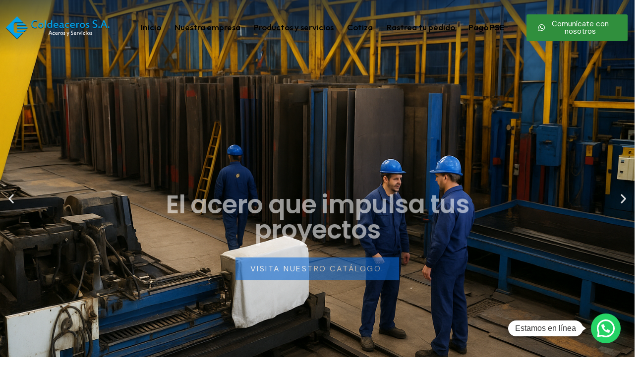

--- FILE ---
content_type: text/html; charset=UTF-8
request_url: https://coldeaceros.com/
body_size: 40092
content:
<!DOCTYPE html>
<html dir="ltr" lang="es" prefix="og: https://ogp.me/ns#" class="no-js scheme_default">

<head>
				<meta charset="UTF-8">
					<meta name="viewport" content="width=device-width, initial-scale=1">
		<meta name="format-detection" content="telephone=no">
		<link rel="profile" href="//gmpg.org/xfn/11">
		<title>Coldeaceros S.A</title>

		<!-- All in One SEO 4.9.3 - aioseo.com -->
	<meta name="description" content="Importadores y distribuidores de Aceros Especiales y Aceros Estructurales a nivel nacional. Comunícate con nosotros +57 317 679 6619" />
	<meta name="robots" content="max-image-preview:large" />
	<link rel="canonical" href="https://coldeaceros.com/" />
	<meta name="generator" content="All in One SEO (AIOSEO) 4.9.3" />
		<meta property="og:locale" content="es_ES" />
		<meta property="og:site_name" content="Coldeaceros S.A - Importadores y distribuidores de Aceros Especiales y Aceros Estructurales a nivel nacional. Comunícate con nosotros +57 317 679 6619" />
		<meta property="og:type" content="website" />
		<meta property="og:title" content="Coldeaceros S.A" />
		<meta property="og:description" content="Importadores y distribuidores de Aceros Especiales y Aceros Estructurales a nivel nacional. Comunícate con nosotros +57 317 679 6619" />
		<meta property="og:url" content="https://coldeaceros.com/" />
		<meta property="og:image" content="https://coldeaceros.com/wp-content/uploads/2025/05/Fachada.jpg" />
		<meta property="og:image:secure_url" content="https://coldeaceros.com/wp-content/uploads/2025/05/Fachada.jpg" />
		<meta property="og:image:width" content="1500" />
		<meta property="og:image:height" content="1000" />
		<meta name="twitter:card" content="summary_large_image" />
		<meta name="twitter:title" content="Coldeaceros S.A" />
		<meta name="twitter:description" content="Importadores y distribuidores de Aceros Especiales y Aceros Estructurales a nivel nacional. Comunícate con nosotros +57 317 679 6619" />
		<meta name="twitter:image" content="https://coldeaceros.com/wp-content/uploads/2025/05/Fachada.jpg" />
		<script type="application/ld+json" class="aioseo-schema">
			{"@context":"https:\/\/schema.org","@graph":[{"@type":"BreadcrumbList","@id":"https:\/\/coldeaceros.com\/#breadcrumblist","itemListElement":[{"@type":"ListItem","@id":"https:\/\/coldeaceros.com#listItem","position":1,"name":"Home"}]},{"@type":"Organization","@id":"https:\/\/coldeaceros.com\/#organization","name":"Coldeaceros S.A","description":"Importadores y distribuidores de Aceros Especiales y Aceros Estructurales a nivel nacional. Comun\u00edcate con nosotros +57 317 679 6619","url":"https:\/\/coldeaceros.com\/","telephone":"+573176796619","logo":{"@type":"ImageObject","url":"https:\/\/coldeaceros.com\/wp-content\/uploads\/2020\/03\/Logo-Horizonta-Sombra.png","@id":"https:\/\/coldeaceros.com\/#organizationLogo","width":2000,"height":470},"image":{"@id":"https:\/\/coldeaceros.com\/#organizationLogo"},"sameAs":["https:\/\/www.facebook.com\/coldeaceros","https:\/\/www.instagram.com\/coldeacerossa\/","https:\/\/www.linkedin.com\/company\/coldeaceros-s.a\/"]},{"@type":"WebPage","@id":"https:\/\/coldeaceros.com\/#webpage","url":"https:\/\/coldeaceros.com\/","name":"Coldeaceros S.A","description":"Importadores y distribuidores de Aceros Especiales y Aceros Estructurales a nivel nacional. Comun\u00edcate con nosotros +57 317 679 6619","inLanguage":"es-ES","isPartOf":{"@id":"https:\/\/coldeaceros.com\/#website"},"breadcrumb":{"@id":"https:\/\/coldeaceros.com\/#breadcrumblist"},"image":{"@type":"ImageObject","url":"https:\/\/coldeaceros.com\/wp-content\/uploads\/2025\/05\/Fachada.jpg","@id":"https:\/\/coldeaceros.com\/#mainImage","width":1500,"height":1000},"primaryImageOfPage":{"@id":"https:\/\/coldeaceros.com\/#mainImage"},"datePublished":"2023-01-26T15:29:15-05:00","dateModified":"2025-09-09T12:09:54-05:00"},{"@type":"WebSite","@id":"https:\/\/coldeaceros.com\/#website","url":"https:\/\/coldeaceros.com\/","name":"Coldeaceros S.A","description":"Importadores y distribuidores de Aceros Especiales y Aceros Estructurales a nivel nacional. Comun\u00edcate con nosotros +57 317 679 6619","inLanguage":"es-ES","publisher":{"@id":"https:\/\/coldeaceros.com\/#organization"}}]}
		</script>
		<!-- All in One SEO -->

<link rel='dns-prefetch' href='//www.googletagmanager.com' />
<link rel='dns-prefetch' href='//fonts.googleapis.com' />
<link rel="alternate" type="application/rss+xml" title="Coldeaceros S.A &raquo; Feed" href="https://coldeaceros.com/feed/" />
<link rel="alternate" title="oEmbed (JSON)" type="application/json+oembed" href="https://coldeaceros.com/wp-json/oembed/1.0/embed?url=https%3A%2F%2Fcoldeaceros.com%2F" />
<link rel="alternate" title="oEmbed (XML)" type="text/xml+oembed" href="https://coldeaceros.com/wp-json/oembed/1.0/embed?url=https%3A%2F%2Fcoldeaceros.com%2F&#038;format=xml" />
			<meta property="og:type" content="website" />
			<meta property="og:site_name" content="Coldeaceros S.A" />
			<meta property="og:description" content="Importadores y distribuidores de Aceros Especiales y Aceros Estructurales a nivel nacional. Comunícate con nosotros +57 317 679 6619" />
							<meta property="og:image" content="https://coldeaceros.com/wp-content/uploads/2022/09/logo-pri.png" />
				<style id='wp-img-auto-sizes-contain-inline-css' type='text/css'>
img:is([sizes=auto i],[sizes^="auto," i]){contain-intrinsic-size:3000px 1500px}
/*# sourceURL=wp-img-auto-sizes-contain-inline-css */
</style>

<link property="stylesheet" rel='stylesheet' id='trx_addons-icons-css' href='https://coldeaceros.com/wp-content/plugins/trx_addons/css/font-icons/css/trx_addons_icons.css' type='text/css' media='all' />
<link property="stylesheet" rel='stylesheet' id='qw_extensions-icons-css' href='https://coldeaceros.com/wp-content/plugins/trx_addons/addons/qw-extension/css/font-icons/css/qw_extension_icons.css' type='text/css' media='all' />
<link property="stylesheet" rel='stylesheet' id='fabrica-font-google_fonts-css' href='https://fonts.googleapis.com/css2?family=DM+Sans:ital,wght@0,400;0,500;0,700;1,400;1,500;1,700&#038;family=Outfit:wght@100;200;300;400;500;600;700;800;900&#038;subset=latin,latin-ext&#038;display=swap' type='text/css' media='all' />
<link property="stylesheet" rel='stylesheet' id='fabrica-fontello-css' href='https://coldeaceros.com/wp-content/themes/fabrica/skins/default/css/font-icons/css/fontello.css' type='text/css' media='all' />
<style id='wp-emoji-styles-inline-css' type='text/css'>

	img.wp-smiley, img.emoji {
		display: inline !important;
		border: none !important;
		box-shadow: none !important;
		height: 1em !important;
		width: 1em !important;
		margin: 0 0.07em !important;
		vertical-align: -0.1em !important;
		background: none !important;
		padding: 0 !important;
	}
/*# sourceURL=wp-emoji-styles-inline-css */
</style>
<link property="stylesheet" rel='stylesheet' id='aioseo/css/src/vue/standalone/blocks/table-of-contents/global.scss-css' href='https://coldeaceros.com/wp-content/plugins/all-in-one-seo-pack/dist/Lite/assets/css/table-of-contents/global.e90f6d47.css?ver=4.9.3' type='text/css' media='all' />
<style id='joinchat-button-style-inline-css' type='text/css'>
.wp-block-joinchat-button{border:none!important;text-align:center}.wp-block-joinchat-button figure{display:table;margin:0 auto;padding:0}.wp-block-joinchat-button figcaption{font:normal normal 400 .6em/2em var(--wp--preset--font-family--system-font,sans-serif);margin:0;padding:0}.wp-block-joinchat-button .joinchat-button__qr{background-color:#fff;border:6px solid #25d366;border-radius:30px;box-sizing:content-box;display:block;height:200px;margin:auto;overflow:hidden;padding:10px;width:200px}.wp-block-joinchat-button .joinchat-button__qr canvas,.wp-block-joinchat-button .joinchat-button__qr img{display:block;margin:auto}.wp-block-joinchat-button .joinchat-button__link{align-items:center;background-color:#25d366;border:6px solid #25d366;border-radius:30px;display:inline-flex;flex-flow:row nowrap;justify-content:center;line-height:1.25em;margin:0 auto;text-decoration:none}.wp-block-joinchat-button .joinchat-button__link:before{background:transparent var(--joinchat-ico) no-repeat center;background-size:100%;content:"";display:block;height:1.5em;margin:-.75em .75em -.75em 0;width:1.5em}.wp-block-joinchat-button figure+.joinchat-button__link{margin-top:10px}@media (orientation:landscape)and (min-height:481px),(orientation:portrait)and (min-width:481px){.wp-block-joinchat-button.joinchat-button--qr-only figure+.joinchat-button__link{display:none}}@media (max-width:480px),(orientation:landscape)and (max-height:480px){.wp-block-joinchat-button figure{display:none}}

/*# sourceURL=https://coldeaceros.com/wp-content/plugins/creame-whatsapp-me/gutenberg/build/style-index.css */
</style>
<style id='global-styles-inline-css' type='text/css'>
:root{--wp--preset--aspect-ratio--square: 1;--wp--preset--aspect-ratio--4-3: 4/3;--wp--preset--aspect-ratio--3-4: 3/4;--wp--preset--aspect-ratio--3-2: 3/2;--wp--preset--aspect-ratio--2-3: 2/3;--wp--preset--aspect-ratio--16-9: 16/9;--wp--preset--aspect-ratio--9-16: 9/16;--wp--preset--color--black: #000000;--wp--preset--color--cyan-bluish-gray: #abb8c3;--wp--preset--color--white: #ffffff;--wp--preset--color--pale-pink: #f78da7;--wp--preset--color--vivid-red: #cf2e2e;--wp--preset--color--luminous-vivid-orange: #ff6900;--wp--preset--color--luminous-vivid-amber: #fcb900;--wp--preset--color--light-green-cyan: #7bdcb5;--wp--preset--color--vivid-green-cyan: #00d084;--wp--preset--color--pale-cyan-blue: #8ed1fc;--wp--preset--color--vivid-cyan-blue: #0693e3;--wp--preset--color--vivid-purple: #9b51e0;--wp--preset--color--bg-color: #ffffff;--wp--preset--color--bd-color: #D3DCE0;--wp--preset--color--text-dark: #181D4E;--wp--preset--color--text-light: #898A8E;--wp--preset--color--text-link: #FA4729;--wp--preset--color--text-hover: #DB2B0E;--wp--preset--color--text-link-2: #0868D7;--wp--preset--color--text-hover-2: #0051AF;--wp--preset--color--text-link-3: #1FA713;--wp--preset--color--text-hover-3: #118807;--wp--preset--gradient--vivid-cyan-blue-to-vivid-purple: linear-gradient(135deg,rgb(6,147,227) 0%,rgb(155,81,224) 100%);--wp--preset--gradient--light-green-cyan-to-vivid-green-cyan: linear-gradient(135deg,rgb(122,220,180) 0%,rgb(0,208,130) 100%);--wp--preset--gradient--luminous-vivid-amber-to-luminous-vivid-orange: linear-gradient(135deg,rgb(252,185,0) 0%,rgb(255,105,0) 100%);--wp--preset--gradient--luminous-vivid-orange-to-vivid-red: linear-gradient(135deg,rgb(255,105,0) 0%,rgb(207,46,46) 100%);--wp--preset--gradient--very-light-gray-to-cyan-bluish-gray: linear-gradient(135deg,rgb(238,238,238) 0%,rgb(169,184,195) 100%);--wp--preset--gradient--cool-to-warm-spectrum: linear-gradient(135deg,rgb(74,234,220) 0%,rgb(151,120,209) 20%,rgb(207,42,186) 40%,rgb(238,44,130) 60%,rgb(251,105,98) 80%,rgb(254,248,76) 100%);--wp--preset--gradient--blush-light-purple: linear-gradient(135deg,rgb(255,206,236) 0%,rgb(152,150,240) 100%);--wp--preset--gradient--blush-bordeaux: linear-gradient(135deg,rgb(254,205,165) 0%,rgb(254,45,45) 50%,rgb(107,0,62) 100%);--wp--preset--gradient--luminous-dusk: linear-gradient(135deg,rgb(255,203,112) 0%,rgb(199,81,192) 50%,rgb(65,88,208) 100%);--wp--preset--gradient--pale-ocean: linear-gradient(135deg,rgb(255,245,203) 0%,rgb(182,227,212) 50%,rgb(51,167,181) 100%);--wp--preset--gradient--electric-grass: linear-gradient(135deg,rgb(202,248,128) 0%,rgb(113,206,126) 100%);--wp--preset--gradient--midnight: linear-gradient(135deg,rgb(2,3,129) 0%,rgb(40,116,252) 100%);--wp--preset--gradient--vertical-link-to-hover: linear-gradient(to bottom,var(--theme-color-text_link) 0%,var(--theme-color-text_hover) 100%);--wp--preset--gradient--diagonal-link-to-hover: linear-gradient(to bottom right,var(--theme-color-text_link) 0%,var(--theme-color-text_hover) 100%);--wp--preset--font-size--small: 13px;--wp--preset--font-size--medium: clamp(14px, 0.875rem + ((1vw - 3.2px) * 0.556), 20px);--wp--preset--font-size--large: clamp(22.041px, 1.378rem + ((1vw - 3.2px) * 1.293), 36px);--wp--preset--font-size--x-large: clamp(25.014px, 1.563rem + ((1vw - 3.2px) * 1.573), 42px);--wp--preset--font-family--p-font: "DM Sans",sans-serif;--wp--preset--font-family--post-font: inherit;--wp--preset--font-family--h-1-font: Outfit,sans-serif;--wp--preset--spacing--20: 0.44rem;--wp--preset--spacing--30: 0.67rem;--wp--preset--spacing--40: 1rem;--wp--preset--spacing--50: 1.5rem;--wp--preset--spacing--60: 2.25rem;--wp--preset--spacing--70: 3.38rem;--wp--preset--spacing--80: 5.06rem;--wp--preset--shadow--natural: 6px 6px 9px rgba(0, 0, 0, 0.2);--wp--preset--shadow--deep: 12px 12px 50px rgba(0, 0, 0, 0.4);--wp--preset--shadow--sharp: 6px 6px 0px rgba(0, 0, 0, 0.2);--wp--preset--shadow--outlined: 6px 6px 0px -3px rgb(255, 255, 255), 6px 6px rgb(0, 0, 0);--wp--preset--shadow--crisp: 6px 6px 0px rgb(0, 0, 0);--wp--custom--spacing--tiny: var(--sc-space-tiny,   1rem);--wp--custom--spacing--small: var(--sc-space-small,  2rem);--wp--custom--spacing--medium: var(--sc-space-medium, 3.3333rem);--wp--custom--spacing--large: var(--sc-space-large,  6.6667rem);--wp--custom--spacing--huge: var(--sc-space-huge,   8.6667rem);}:root { --wp--style--global--content-size: 950px;--wp--style--global--wide-size: 1400px; }:where(body) { margin: 0; }.wp-site-blocks > .alignleft { float: left; margin-right: 2em; }.wp-site-blocks > .alignright { float: right; margin-left: 2em; }.wp-site-blocks > .aligncenter { justify-content: center; margin-left: auto; margin-right: auto; }:where(.is-layout-flex){gap: 0.5em;}:where(.is-layout-grid){gap: 0.5em;}.is-layout-flow > .alignleft{float: left;margin-inline-start: 0;margin-inline-end: 2em;}.is-layout-flow > .alignright{float: right;margin-inline-start: 2em;margin-inline-end: 0;}.is-layout-flow > .aligncenter{margin-left: auto !important;margin-right: auto !important;}.is-layout-constrained > .alignleft{float: left;margin-inline-start: 0;margin-inline-end: 2em;}.is-layout-constrained > .alignright{float: right;margin-inline-start: 2em;margin-inline-end: 0;}.is-layout-constrained > .aligncenter{margin-left: auto !important;margin-right: auto !important;}.is-layout-constrained > :where(:not(.alignleft):not(.alignright):not(.alignfull)){max-width: var(--wp--style--global--content-size);margin-left: auto !important;margin-right: auto !important;}.is-layout-constrained > .alignwide{max-width: var(--wp--style--global--wide-size);}body .is-layout-flex{display: flex;}.is-layout-flex{flex-wrap: wrap;align-items: center;}.is-layout-flex > :is(*, div){margin: 0;}body .is-layout-grid{display: grid;}.is-layout-grid > :is(*, div){margin: 0;}body{padding-top: 0px;padding-right: 0px;padding-bottom: 0px;padding-left: 0px;}a:where(:not(.wp-element-button)){text-decoration: underline;}:root :where(.wp-element-button, .wp-block-button__link){background-color: #32373c;border-width: 0;color: #fff;font-family: inherit;font-size: inherit;font-style: inherit;font-weight: inherit;letter-spacing: inherit;line-height: inherit;padding-top: calc(0.667em + 2px);padding-right: calc(1.333em + 2px);padding-bottom: calc(0.667em + 2px);padding-left: calc(1.333em + 2px);text-decoration: none;text-transform: inherit;}.has-black-color{color: var(--wp--preset--color--black) !important;}.has-cyan-bluish-gray-color{color: var(--wp--preset--color--cyan-bluish-gray) !important;}.has-white-color{color: var(--wp--preset--color--white) !important;}.has-pale-pink-color{color: var(--wp--preset--color--pale-pink) !important;}.has-vivid-red-color{color: var(--wp--preset--color--vivid-red) !important;}.has-luminous-vivid-orange-color{color: var(--wp--preset--color--luminous-vivid-orange) !important;}.has-luminous-vivid-amber-color{color: var(--wp--preset--color--luminous-vivid-amber) !important;}.has-light-green-cyan-color{color: var(--wp--preset--color--light-green-cyan) !important;}.has-vivid-green-cyan-color{color: var(--wp--preset--color--vivid-green-cyan) !important;}.has-pale-cyan-blue-color{color: var(--wp--preset--color--pale-cyan-blue) !important;}.has-vivid-cyan-blue-color{color: var(--wp--preset--color--vivid-cyan-blue) !important;}.has-vivid-purple-color{color: var(--wp--preset--color--vivid-purple) !important;}.has-bg-color-color{color: var(--wp--preset--color--bg-color) !important;}.has-bd-color-color{color: var(--wp--preset--color--bd-color) !important;}.has-text-dark-color{color: var(--wp--preset--color--text-dark) !important;}.has-text-light-color{color: var(--wp--preset--color--text-light) !important;}.has-text-link-color{color: var(--wp--preset--color--text-link) !important;}.has-text-hover-color{color: var(--wp--preset--color--text-hover) !important;}.has-text-link-2-color{color: var(--wp--preset--color--text-link-2) !important;}.has-text-hover-2-color{color: var(--wp--preset--color--text-hover-2) !important;}.has-text-link-3-color{color: var(--wp--preset--color--text-link-3) !important;}.has-text-hover-3-color{color: var(--wp--preset--color--text-hover-3) !important;}.has-black-background-color{background-color: var(--wp--preset--color--black) !important;}.has-cyan-bluish-gray-background-color{background-color: var(--wp--preset--color--cyan-bluish-gray) !important;}.has-white-background-color{background-color: var(--wp--preset--color--white) !important;}.has-pale-pink-background-color{background-color: var(--wp--preset--color--pale-pink) !important;}.has-vivid-red-background-color{background-color: var(--wp--preset--color--vivid-red) !important;}.has-luminous-vivid-orange-background-color{background-color: var(--wp--preset--color--luminous-vivid-orange) !important;}.has-luminous-vivid-amber-background-color{background-color: var(--wp--preset--color--luminous-vivid-amber) !important;}.has-light-green-cyan-background-color{background-color: var(--wp--preset--color--light-green-cyan) !important;}.has-vivid-green-cyan-background-color{background-color: var(--wp--preset--color--vivid-green-cyan) !important;}.has-pale-cyan-blue-background-color{background-color: var(--wp--preset--color--pale-cyan-blue) !important;}.has-vivid-cyan-blue-background-color{background-color: var(--wp--preset--color--vivid-cyan-blue) !important;}.has-vivid-purple-background-color{background-color: var(--wp--preset--color--vivid-purple) !important;}.has-bg-color-background-color{background-color: var(--wp--preset--color--bg-color) !important;}.has-bd-color-background-color{background-color: var(--wp--preset--color--bd-color) !important;}.has-text-dark-background-color{background-color: var(--wp--preset--color--text-dark) !important;}.has-text-light-background-color{background-color: var(--wp--preset--color--text-light) !important;}.has-text-link-background-color{background-color: var(--wp--preset--color--text-link) !important;}.has-text-hover-background-color{background-color: var(--wp--preset--color--text-hover) !important;}.has-text-link-2-background-color{background-color: var(--wp--preset--color--text-link-2) !important;}.has-text-hover-2-background-color{background-color: var(--wp--preset--color--text-hover-2) !important;}.has-text-link-3-background-color{background-color: var(--wp--preset--color--text-link-3) !important;}.has-text-hover-3-background-color{background-color: var(--wp--preset--color--text-hover-3) !important;}.has-black-border-color{border-color: var(--wp--preset--color--black) !important;}.has-cyan-bluish-gray-border-color{border-color: var(--wp--preset--color--cyan-bluish-gray) !important;}.has-white-border-color{border-color: var(--wp--preset--color--white) !important;}.has-pale-pink-border-color{border-color: var(--wp--preset--color--pale-pink) !important;}.has-vivid-red-border-color{border-color: var(--wp--preset--color--vivid-red) !important;}.has-luminous-vivid-orange-border-color{border-color: var(--wp--preset--color--luminous-vivid-orange) !important;}.has-luminous-vivid-amber-border-color{border-color: var(--wp--preset--color--luminous-vivid-amber) !important;}.has-light-green-cyan-border-color{border-color: var(--wp--preset--color--light-green-cyan) !important;}.has-vivid-green-cyan-border-color{border-color: var(--wp--preset--color--vivid-green-cyan) !important;}.has-pale-cyan-blue-border-color{border-color: var(--wp--preset--color--pale-cyan-blue) !important;}.has-vivid-cyan-blue-border-color{border-color: var(--wp--preset--color--vivid-cyan-blue) !important;}.has-vivid-purple-border-color{border-color: var(--wp--preset--color--vivid-purple) !important;}.has-bg-color-border-color{border-color: var(--wp--preset--color--bg-color) !important;}.has-bd-color-border-color{border-color: var(--wp--preset--color--bd-color) !important;}.has-text-dark-border-color{border-color: var(--wp--preset--color--text-dark) !important;}.has-text-light-border-color{border-color: var(--wp--preset--color--text-light) !important;}.has-text-link-border-color{border-color: var(--wp--preset--color--text-link) !important;}.has-text-hover-border-color{border-color: var(--wp--preset--color--text-hover) !important;}.has-text-link-2-border-color{border-color: var(--wp--preset--color--text-link-2) !important;}.has-text-hover-2-border-color{border-color: var(--wp--preset--color--text-hover-2) !important;}.has-text-link-3-border-color{border-color: var(--wp--preset--color--text-link-3) !important;}.has-text-hover-3-border-color{border-color: var(--wp--preset--color--text-hover-3) !important;}.has-vivid-cyan-blue-to-vivid-purple-gradient-background{background: var(--wp--preset--gradient--vivid-cyan-blue-to-vivid-purple) !important;}.has-light-green-cyan-to-vivid-green-cyan-gradient-background{background: var(--wp--preset--gradient--light-green-cyan-to-vivid-green-cyan) !important;}.has-luminous-vivid-amber-to-luminous-vivid-orange-gradient-background{background: var(--wp--preset--gradient--luminous-vivid-amber-to-luminous-vivid-orange) !important;}.has-luminous-vivid-orange-to-vivid-red-gradient-background{background: var(--wp--preset--gradient--luminous-vivid-orange-to-vivid-red) !important;}.has-very-light-gray-to-cyan-bluish-gray-gradient-background{background: var(--wp--preset--gradient--very-light-gray-to-cyan-bluish-gray) !important;}.has-cool-to-warm-spectrum-gradient-background{background: var(--wp--preset--gradient--cool-to-warm-spectrum) !important;}.has-blush-light-purple-gradient-background{background: var(--wp--preset--gradient--blush-light-purple) !important;}.has-blush-bordeaux-gradient-background{background: var(--wp--preset--gradient--blush-bordeaux) !important;}.has-luminous-dusk-gradient-background{background: var(--wp--preset--gradient--luminous-dusk) !important;}.has-pale-ocean-gradient-background{background: var(--wp--preset--gradient--pale-ocean) !important;}.has-electric-grass-gradient-background{background: var(--wp--preset--gradient--electric-grass) !important;}.has-midnight-gradient-background{background: var(--wp--preset--gradient--midnight) !important;}.has-vertical-link-to-hover-gradient-background{background: var(--wp--preset--gradient--vertical-link-to-hover) !important;}.has-diagonal-link-to-hover-gradient-background{background: var(--wp--preset--gradient--diagonal-link-to-hover) !important;}.has-small-font-size{font-size: var(--wp--preset--font-size--small) !important;}.has-medium-font-size{font-size: var(--wp--preset--font-size--medium) !important;}.has-large-font-size{font-size: var(--wp--preset--font-size--large) !important;}.has-x-large-font-size{font-size: var(--wp--preset--font-size--x-large) !important;}.has-p-font-font-family{font-family: var(--wp--preset--font-family--p-font) !important;}.has-post-font-font-family{font-family: var(--wp--preset--font-family--post-font) !important;}.has-h-1-font-font-family{font-family: var(--wp--preset--font-family--h-1-font) !important;}
:root :where(.wp-block-button .wp-block-button__link){background-color: var(--theme-color-text_link);border-radius: 0;color: var(--theme-color-inverse_link);font-family: var(--theme-font-button_font-family);font-size: var(--theme-font-button_font-size);font-weight: var(--theme-font-button_font-weight);line-height: var(--theme-font-button_line-height);}
:where(.wp-block-post-template.is-layout-flex){gap: 1.25em;}:where(.wp-block-post-template.is-layout-grid){gap: 1.25em;}
:where(.wp-block-term-template.is-layout-flex){gap: 1.25em;}:where(.wp-block-term-template.is-layout-grid){gap: 1.25em;}
:where(.wp-block-columns.is-layout-flex){gap: 2em;}:where(.wp-block-columns.is-layout-grid){gap: 2em;}
:root :where(.wp-block-pullquote){border-width: 1px 0;font-size: clamp(0.984em, 0.984rem + ((1vw - 0.2em) * 0.764), 1.5em);line-height: 1.6;}
:root :where(.wp-block-post-comments){padding-top: var(--wp--custom--spacing--small);}
:root :where(.wp-block-quote){border-width: 1px;}
/*# sourceURL=global-styles-inline-css */
</style>
<link property="stylesheet" rel='stylesheet' id='magnific-popup-css' href='https://coldeaceros.com/wp-content/plugins/trx_addons/js/magnific/magnific-popup.min.css' type='text/css' media='all' />
<link property="stylesheet" rel='stylesheet' id='woocommerce-layout-css' href='https://coldeaceros.com/wp-content/plugins/woocommerce/assets/css/woocommerce-layout.css?ver=10.4.3' type='text/css' media='all' />
<link property="stylesheet" rel='stylesheet' id='woocommerce-smallscreen-css' href='https://coldeaceros.com/wp-content/plugins/woocommerce/assets/css/woocommerce-smallscreen.css?ver=10.4.3' type='text/css' media='only screen and (max-width: 768px)' />
<link property="stylesheet" rel='stylesheet' id='woocommerce-general-css' href='https://coldeaceros.com/wp-content/plugins/woocommerce/assets/css/woocommerce.css?ver=10.4.3' type='text/css' media='all' />
<style id='woocommerce-inline-inline-css' type='text/css'>
.woocommerce form .form-row .required { visibility: visible; }
/*# sourceURL=woocommerce-inline-inline-css */
</style>
<link property="stylesheet" rel='stylesheet' id='wa_order_style-css' href='https://coldeaceros.com/wp-content/plugins/oneclick-whatsapp-order/assets/css/main-style.css?ver=1.1.0' type='text/css' media='all' />

<link property="stylesheet" rel='stylesheet' id='elementor-icons-css' href='https://coldeaceros.com/wp-content/plugins/elementor/assets/lib/eicons/css/elementor-icons.min.css?ver=5.46.0' type='text/css' media='all' />
<link property="stylesheet" rel='stylesheet' id='elementor-frontend-css' href='https://coldeaceros.com/wp-content/uploads/elementor/css/custom-frontend.min.css?ver=1769413185' type='text/css' media='all' />
<style id='elementor-frontend-inline-css' type='text/css'>
.elementor-kit-68{--e-global-color-primary:#0868D7;--e-global-color-secondary:#54595F;--e-global-color-text:#7A7A7A;--e-global-color-accent:#61CE70;--e-global-typography-primary-font-family:"Roboto";--e-global-typography-primary-font-weight:600;--e-global-typography-secondary-font-family:"Roboto Slab";--e-global-typography-secondary-font-weight:400;--e-global-typography-text-font-family:"Roboto";--e-global-typography-text-font-weight:400;--e-global-typography-accent-font-family:"Roboto";--e-global-typography-accent-font-weight:500;}.elementor-kit-68 e-page-transition{background-color:#FFBC7D;}.elementor-section.elementor-section-boxed > .elementor-container{max-width:1400px;}.e-con{--container-max-width:1400px;}.elementor-widget:not(:last-child){margin-block-end:20px;}.elementor-element{--widgets-spacing:20px 20px;--widgets-spacing-row:20px;--widgets-spacing-column:20px;}{}.sc_layouts_title_caption{display:var(--page-title-display);}@media(max-width:1279px){.elementor-section.elementor-section-boxed > .elementor-container{max-width:1279px;}.e-con{--container-max-width:1279px;}}@media(max-width:767px){.elementor-section.elementor-section-boxed > .elementor-container{max-width:767px;}.e-con{--container-max-width:767px;}}
.elementor-2257 .elementor-element.elementor-element-ae8d7d2 .trx_addons_bg_text{z-index:0;}.elementor-2257 .elementor-element.elementor-element-ae8d7d2 .trx_addons_bg_text.trx_addons_marquee_wrap:not(.trx_addons_marquee_reverse) .trx_addons_marquee_element{padding-right:50px;}.elementor-2257 .elementor-element.elementor-element-ae8d7d2 .trx_addons_bg_text.trx_addons_marquee_wrap.trx_addons_marquee_reverse .trx_addons_marquee_element{padding-left:50px;}.elementor-2257 .elementor-element.elementor-element-b9a3058 .elementor-repeater-item-67fc331 .swiper-slide-bg{background-image:url(https://coldeaceros.com/wp-content/uploads/2025/09/bg12.png);background-size:cover;}.elementor-2257 .elementor-element.elementor-element-b9a3058 .elementor-repeater-item-67fc331 .elementor-background-overlay{background-color:rgba(0,0,0,0.5);}.elementor-2257 .elementor-element.elementor-element-b9a3058 .elementor-repeater-item-a33b033 .swiper-slide-bg{background-image:url(https://coldeaceros.com/wp-content/uploads/2025/09/bg14.png);background-size:cover;}.elementor-2257 .elementor-element.elementor-element-b9a3058 .elementor-repeater-item-a33b033 .elementor-background-overlay{background-color:rgba(0,0,0,0.5);}.elementor-2257 .elementor-element.elementor-element-b9a3058 .elementor-repeater-item-8731926 .swiper-slide-bg{background-image:url(https://coldeaceros.com/wp-content/uploads/2025/09/bg10.png);background-size:cover;}.elementor-2257 .elementor-element.elementor-element-b9a3058 .elementor-repeater-item-8731926 .elementor-background-overlay{background-color:rgba(0,0,0,0.5);}.elementor-2257 .elementor-element.elementor-element-b9a3058 .swiper-slide{transition-duration:calc(5000ms*1.2);height:800px;}.elementor-2257 .elementor-element.elementor-element-b9a3058 .elementor-slide-button{background-color:var( --e-global-color-primary );text-transform:uppercase;letter-spacing:2.5px;border-width:0px;border-radius:0px;}.elementor-2257 .elementor-element.elementor-element-b9a3058 .elementor-slide-button:hover{background-color:#11122B;}.elementor-2257 .elementor-element.elementor-element-b9a3058 .swiper-slide-contents{max-width:66%;}.elementor-2257 .elementor-element.elementor-element-b9a3058 .swiper-slide-inner{text-align:center;}.elementor-2257 .elementor-element.elementor-element-b9a3058 .elementor-slide-heading{font-family:"Poppins", Sans-serif;font-size:51px;font-weight:600;text-transform:none;letter-spacing:-1.1px;}.elementor-2257 .elementor-element.elementor-element-1bec344 > .elementor-container{min-height:100vh;}.elementor-2257 .elementor-element.elementor-element-1bec344 .trx_addons_bg_text{z-index:0;}.elementor-2257 .elementor-element.elementor-element-1bec344 .trx_addons_bg_text.trx_addons_marquee_wrap:not(.trx_addons_marquee_reverse) .trx_addons_marquee_element{padding-right:50px;}.elementor-2257 .elementor-element.elementor-element-1bec344 .trx_addons_bg_text.trx_addons_marquee_wrap.trx_addons_marquee_reverse .trx_addons_marquee_element{padding-left:50px;}.elementor-2257 .elementor-element.elementor-element-1bec344{transition:background 0.3s, border 0.3s, border-radius 0.3s, box-shadow 0.3s;}.elementor-2257 .elementor-element.elementor-element-1bec344 > .elementor-background-overlay{transition:background 0.3s, border-radius 0.3s, opacity 0.3s;}.elementor-2257 .elementor-element.elementor-element-49ae2de{--spacer-size:43vh;}.elementor-2257 .elementor-element.elementor-element-5eab749 > .elementor-container > .elementor-column > .elementor-widget-wrap{align-content:flex-end;align-items:flex-end;}.elementor-2257 .elementor-element.elementor-element-5eab749:not(.elementor-motion-effects-element-type-background), .elementor-2257 .elementor-element.elementor-element-5eab749 > .elementor-motion-effects-container > .elementor-motion-effects-layer{background-color:transparent;background-image:linear-gradient(180deg, #0B0D2600 0%, #0B0D26F0 23%);}.elementor-2257 .elementor-element.elementor-element-5eab749 .trx_addons_bg_text{z-index:0;}.elementor-2257 .elementor-element.elementor-element-5eab749 .trx_addons_bg_text.trx_addons_marquee_wrap:not(.trx_addons_marquee_reverse) .trx_addons_marquee_element{padding-right:50px;}.elementor-2257 .elementor-element.elementor-element-5eab749 .trx_addons_bg_text.trx_addons_marquee_wrap.trx_addons_marquee_reverse .trx_addons_marquee_element{padding-left:50px;}.elementor-2257 .elementor-element.elementor-element-5eab749{transition:background 0.3s, border 0.3s, border-radius 0.3s, box-shadow 0.3s;padding:40px 70px 82px 70px;}.elementor-2257 .elementor-element.elementor-element-5eab749 > .elementor-background-overlay{transition:background 0.3s, border-radius 0.3s, opacity 0.3s;}.elementor-2257 .elementor-element.elementor-element-2357155 > .elementor-widget-wrap > .elementor-widget:not(.elementor-widget__width-auto):not(.elementor-widget__width-initial):not(:last-child):not(.elementor-absolute){margin-block-end:30px;}.elementor-2257 .elementor-element.elementor-element-6adfde7 .elementor-heading-title{font-size:52px;font-weight:normal;}.elementor-2257 .elementor-element.elementor-element-53972fc .elementor-heading-title{font-size:31px;font-weight:normal;letter-spacing:0px;}.elementor-2257 .elementor-element.elementor-element-9141002 .elementor-button{background-color:var( --e-global-color-primary );font-size:16px;border-radius:0px 0px 0px 0px;padding:20px 40px 20px 40px;}.elementor-2257 .elementor-element.elementor-element-9141002 .elementor-button:hover, .elementor-2257 .elementor-element.elementor-element-9141002 .elementor-button:focus{background-color:var( --e-global-color-secondary );}.elementor-2257 .elementor-element.elementor-element-4018d39{--spacer-size:10px;}.elementor-2257 .elementor-element.elementor-element-f32b62a:not(.elementor-motion-effects-element-type-background), .elementor-2257 .elementor-element.elementor-element-f32b62a > .elementor-motion-effects-container > .elementor-motion-effects-layer{background-image:url("https://coldeaceros.com/wp-content/uploads/2025/05/bg20.webp");background-position:center center;background-repeat:no-repeat;background-size:cover;}.elementor-2257 .elementor-element.elementor-element-f32b62a > .elementor-container{min-height:100vh;}.elementor-2257 .elementor-element.elementor-element-f32b62a .trx_addons_bg_text{z-index:0;}.elementor-2257 .elementor-element.elementor-element-f32b62a .trx_addons_bg_text.trx_addons_marquee_wrap:not(.trx_addons_marquee_reverse) .trx_addons_marquee_element{padding-right:50px;}.elementor-2257 .elementor-element.elementor-element-f32b62a .trx_addons_bg_text.trx_addons_marquee_wrap.trx_addons_marquee_reverse .trx_addons_marquee_element{padding-left:50px;}.elementor-2257 .elementor-element.elementor-element-f32b62a{transition:background 0.3s, border 0.3s, border-radius 0.3s, box-shadow 0.3s;}.elementor-2257 .elementor-element.elementor-element-f32b62a > .elementor-background-overlay{transition:background 0.3s, border-radius 0.3s, opacity 0.3s;}.elementor-2257 .elementor-element.elementor-element-2deafa7{--spacer-size:43vh;}.elementor-2257 .elementor-element.elementor-element-29ea016{width:var( --container-widget-width, 90% );max-width:90%;--container-widget-width:90%;--container-widget-flex-grow:0;}.elementor-2257 .elementor-element.elementor-element-29ea016 .sc_item_title_text{-webkit-text-stroke-width:0px;font-size:3.6vw;font-weight:400;line-height:1em;letter-spacing:-0.03em;}.elementor-2257 .elementor-element.elementor-element-29ea016 .sc_item_title_text2{-webkit-text-stroke-width:0px;}.elementor-2257 .elementor-element.elementor-element-34f71bf > .elementor-container > .elementor-column > .elementor-widget-wrap{align-content:flex-end;align-items:flex-end;}.elementor-2257 .elementor-element.elementor-element-34f71bf:not(.elementor-motion-effects-element-type-background), .elementor-2257 .elementor-element.elementor-element-34f71bf > .elementor-motion-effects-container > .elementor-motion-effects-layer{background-color:transparent;background-image:linear-gradient(180deg, #0B0D2600 0%, #0B0D26F0 23%);}.elementor-2257 .elementor-element.elementor-element-34f71bf .trx_addons_bg_text{z-index:0;}.elementor-2257 .elementor-element.elementor-element-34f71bf .trx_addons_bg_text.trx_addons_marquee_wrap:not(.trx_addons_marquee_reverse) .trx_addons_marquee_element{padding-right:50px;}.elementor-2257 .elementor-element.elementor-element-34f71bf .trx_addons_bg_text.trx_addons_marquee_wrap.trx_addons_marquee_reverse .trx_addons_marquee_element{padding-left:50px;}.elementor-2257 .elementor-element.elementor-element-34f71bf{transition:background 0.3s, border 0.3s, border-radius 0.3s, box-shadow 0.3s;padding:40px 70px 82px 70px;}.elementor-2257 .elementor-element.elementor-element-34f71bf > .elementor-background-overlay{transition:background 0.3s, border-radius 0.3s, opacity 0.3s;}.elementor-2257 .elementor-element.elementor-element-8bb54a1{--spacer-size:10px;}.elementor-2257 .elementor-element.elementor-element-19c13ee{width:var( --container-widget-width, 350px );max-width:350px;--container-widget-width:350px;--container-widget-flex-grow:0;}.elementor-2257 .elementor-element.elementor-element-19c13ee .sc_item_title_text{-webkit-text-stroke-width:0px;}.elementor-2257 .elementor-element.elementor-element-19c13ee .sc_item_title_text2{-webkit-text-stroke-width:0px;}.elementor-2257 .elementor-element.elementor-element-19c13ee .sc_item_descr{color:#FFFFFF;}.elementor-2257 .elementor-element.elementor-element-add397c:not(.elementor-motion-effects-element-type-background), .elementor-2257 .elementor-element.elementor-element-add397c > .elementor-motion-effects-container > .elementor-motion-effects-layer{background-color:#11122B;}.elementor-2257 .elementor-element.elementor-element-add397c > .elementor-container{min-height:400px;}.elementor-2257 .elementor-element.elementor-element-add397c .trx_addons_bg_text{z-index:0;}.elementor-2257 .elementor-element.elementor-element-add397c .trx_addons_bg_text.trx_addons_marquee_wrap:not(.trx_addons_marquee_reverse) .trx_addons_marquee_element{padding-right:50px;}.elementor-2257 .elementor-element.elementor-element-add397c .trx_addons_bg_text.trx_addons_marquee_wrap.trx_addons_marquee_reverse .trx_addons_marquee_element{padding-left:50px;}.elementor-2257 .elementor-element.elementor-element-add397c{transition:background 0.3s, border 0.3s, border-radius 0.3s, box-shadow 0.3s;padding:100px 0px 100px 0px;}.elementor-2257 .elementor-element.elementor-element-add397c > .elementor-background-overlay{transition:background 0.3s, border-radius 0.3s, opacity 0.3s;}.elementor-2257 .elementor-element.elementor-element-488b0fd > .elementor-widget-wrap > .elementor-widget:not(.elementor-widget__width-auto):not(.elementor-widget__width-initial):not(:last-child):not(.elementor-absolute){margin-block-end:20px;}.elementor-2257 .elementor-element.elementor-element-b3ec53e > .elementor-widget-container{padding:0px 0px 30px 0px;}.elementor-2257 .elementor-element.elementor-element-b3ec53e .sc_item_title_text{-webkit-text-stroke-width:0px;}.elementor-2257 .elementor-element.elementor-element-b3ec53e .sc_item_title_text2{-webkit-text-stroke-width:0px;}.elementor-2257 .elementor-element.elementor-element-b3ec53e .sc_item_descr{color:#FFFFFF;}.elementor-2257 .elementor-element.elementor-element-33ac681 .elementor-wrapper{--video-aspect-ratio:1.77777;}.elementor-2257 .elementor-element.elementor-element-b0331b1 > .elementor-widget-container{padding:0px 0px 30px 0px;}.elementor-2257 .elementor-element.elementor-element-b0331b1 .sc_item_title_text{-webkit-text-stroke-width:0px;}.elementor-2257 .elementor-element.elementor-element-b0331b1 .sc_item_title_text2{-webkit-text-stroke-width:0px;}.elementor-2257 .elementor-element.elementor-element-b0331b1 .sc_item_descr{color:#FFFFFF;}.elementor-2257 .elementor-element.elementor-element-f31c21d .elementor-button{background-color:var( --e-global-color-primary );font-size:16px;border-radius:0px 0px 0px 0px;padding:20px 40px 20px 40px;}.elementor-2257 .elementor-element.elementor-element-f31c21d .elementor-button:hover, .elementor-2257 .elementor-element.elementor-element-f31c21d .elementor-button:focus{background-color:var( --e-global-color-secondary );}.elementor-2257 .elementor-element.elementor-element-d33cfa0 .trx_addons_bg_text{z-index:0;}.elementor-2257 .elementor-element.elementor-element-d33cfa0 .trx_addons_bg_text.trx_addons_marquee_wrap:not(.trx_addons_marquee_reverse) .trx_addons_marquee_element{padding-right:50px;}.elementor-2257 .elementor-element.elementor-element-d33cfa0 .trx_addons_bg_text.trx_addons_marquee_wrap.trx_addons_marquee_reverse .trx_addons_marquee_element{padding-left:50px;}.elementor-2257 .elementor-element.elementor-element-14dc3b0:not(.elementor-motion-effects-element-type-background) > .elementor-widget-wrap, .elementor-2257 .elementor-element.elementor-element-14dc3b0 > .elementor-widget-wrap > .elementor-motion-effects-container > .elementor-motion-effects-layer{background-image:url("https://coldeaceros.com/wp-content/uploads/2025/06/696.jpg");background-position:center center;background-repeat:no-repeat;background-size:cover;}.elementor-2257 .elementor-element.elementor-element-14dc3b0 > .elementor-element-populated >  .elementor-background-overlay{background-color:#000000;opacity:0.48;}.elementor-2257 .elementor-element.elementor-element-14dc3b0 > .elementor-widget-wrap > .elementor-widget:not(.elementor-widget__width-auto):not(.elementor-widget__width-initial):not(:last-child):not(.elementor-absolute){margin-block-end:10px;}.elementor-2257 .elementor-element.elementor-element-14dc3b0 > .elementor-element-populated{transition:background 0.3s, border 0.3s, border-radius 0.3s, box-shadow 0.3s;margin:0px 0px 20px 0px;--e-column-margin-right:0px;--e-column-margin-left:0px;}.elementor-2257 .elementor-element.elementor-element-14dc3b0 > .elementor-element-populated > .elementor-background-overlay{transition:background 0.3s, border-radius 0.3s, opacity 0.3s;}.elementor-2257 .elementor-element.elementor-element-14dc3b0 > .elementor-element-populated.elementor-column-wrap{padding:250px 40px 20px 40px;}.elementor-2257 .elementor-element.elementor-element-14dc3b0 > .elementor-element-populated.elementor-widget-wrap{padding:250px 40px 20px 40px;}.elementor-2257 .elementor-element.elementor-element-75ed43c .elementor-heading-title{font-size:36px;color:#FFFFFF;}.elementor-2257 .elementor-element.elementor-element-bada40b{color:#FFFFFF;}.elementor-2257 .elementor-element.elementor-element-0723e1f .elementor-button{background-color:var( --e-global-color-primary );border-radius:0px 0px 0px 0px;padding:10px 20px 11px 20px;}.elementor-2257 .elementor-element.elementor-element-0723e1f .elementor-button:hover, .elementor-2257 .elementor-element.elementor-element-0723e1f .elementor-button:focus{background-color:var( --e-global-color-secondary );}.elementor-2257 .elementor-element.elementor-element-caa15a5:not(.elementor-motion-effects-element-type-background) > .elementor-widget-wrap, .elementor-2257 .elementor-element.elementor-element-caa15a5 > .elementor-widget-wrap > .elementor-motion-effects-container > .elementor-motion-effects-layer{background-image:url("https://coldeaceros.com/wp-content/uploads/2025/06/95.jpg");background-position:center center;background-repeat:no-repeat;background-size:cover;}.elementor-2257 .elementor-element.elementor-element-caa15a5 > .elementor-element-populated >  .elementor-background-overlay{background-color:#000000;opacity:0.72;}.elementor-2257 .elementor-element.elementor-element-caa15a5 > .elementor-widget-wrap > .elementor-widget:not(.elementor-widget__width-auto):not(.elementor-widget__width-initial):not(:last-child):not(.elementor-absolute){margin-block-end:10px;}.elementor-2257 .elementor-element.elementor-element-caa15a5 > .elementor-element-populated{transition:background 0.3s, border 0.3s, border-radius 0.3s, box-shadow 0.3s;margin:20px 0px 0px 20px;--e-column-margin-right:0px;--e-column-margin-left:20px;}.elementor-2257 .elementor-element.elementor-element-caa15a5 > .elementor-element-populated > .elementor-background-overlay{transition:background 0.3s, border-radius 0.3s, opacity 0.3s;}.elementor-2257 .elementor-element.elementor-element-caa15a5 > .elementor-element-populated.elementor-column-wrap{padding:250px 40px 20px 40px;}.elementor-2257 .elementor-element.elementor-element-caa15a5 > .elementor-element-populated.elementor-widget-wrap{padding:250px 40px 20px 40px;}.elementor-2257 .elementor-element.elementor-element-556cafb .elementor-heading-title{font-size:36px;color:#FFFFFF;}.elementor-2257 .elementor-element.elementor-element-fcbc8ac{color:#FFFFFF;}.elementor-2257 .elementor-element.elementor-element-9f65292 .elementor-button{background-color:var( --e-global-color-primary );border-radius:0px 0px 0px 0px;padding:10px 20px 11px 20px;}.elementor-2257 .elementor-element.elementor-element-9f65292 .elementor-button:hover, .elementor-2257 .elementor-element.elementor-element-9f65292 .elementor-button:focus{background-color:var( --e-global-color-secondary );}.elementor-2257 .elementor-element.elementor-element-fb26e01 .trx_addons_bg_text{z-index:0;}.elementor-2257 .elementor-element.elementor-element-fb26e01 .trx_addons_bg_text.trx_addons_marquee_wrap:not(.trx_addons_marquee_reverse) .trx_addons_marquee_element{padding-right:50px;}.elementor-2257 .elementor-element.elementor-element-fb26e01 .trx_addons_bg_text.trx_addons_marquee_wrap.trx_addons_marquee_reverse .trx_addons_marquee_element{padding-left:50px;}.elementor-2257 .elementor-element.elementor-element-b157a44:not(.elementor-motion-effects-element-type-background) > .elementor-widget-wrap, .elementor-2257 .elementor-element.elementor-element-b157a44 > .elementor-widget-wrap > .elementor-motion-effects-container > .elementor-motion-effects-layer{background-image:url("https://coldeaceros.com/wp-content/uploads/2025/06/2149702172.jpg");background-position:center center;background-repeat:no-repeat;background-size:cover;}.elementor-2257 .elementor-element.elementor-element-b157a44 > .elementor-element-populated >  .elementor-background-overlay{background-color:#000000;opacity:0.63;}.elementor-2257 .elementor-element.elementor-element-b157a44 > .elementor-widget-wrap > .elementor-widget:not(.elementor-widget__width-auto):not(.elementor-widget__width-initial):not(:last-child):not(.elementor-absolute){margin-block-end:10px;}.elementor-2257 .elementor-element.elementor-element-b157a44 > .elementor-element-populated{transition:background 0.3s, border 0.3s, border-radius 0.3s, box-shadow 0.3s;margin:0px 0px 0px 0px;--e-column-margin-right:0px;--e-column-margin-left:0px;}.elementor-2257 .elementor-element.elementor-element-b157a44 > .elementor-element-populated > .elementor-background-overlay{transition:background 0.3s, border-radius 0.3s, opacity 0.3s;}.elementor-2257 .elementor-element.elementor-element-b157a44 > .elementor-element-populated.elementor-column-wrap{padding:250px 40px 20px 40px;}.elementor-2257 .elementor-element.elementor-element-b157a44 > .elementor-element-populated.elementor-widget-wrap{padding:250px 40px 20px 40px;}.elementor-2257 .elementor-element.elementor-element-4c735b4 .elementor-heading-title{font-size:36px;color:#FFFFFF;}.elementor-2257 .elementor-element.elementor-element-b1441ec{color:#FFFFFF;}.elementor-2257 .elementor-element.elementor-element-f6b0ec5 .elementor-button{background-color:var( --e-global-color-primary );border-radius:0px 0px 0px 0px;padding:10px 20px 11px 20px;}.elementor-2257 .elementor-element.elementor-element-f6b0ec5 .elementor-button:hover, .elementor-2257 .elementor-element.elementor-element-f6b0ec5 .elementor-button:focus{background-color:var( --e-global-color-secondary );}.elementor-2257 .elementor-element.elementor-element-cec67c6:not(.elementor-motion-effects-element-type-background) > .elementor-widget-wrap, .elementor-2257 .elementor-element.elementor-element-cec67c6 > .elementor-widget-wrap > .elementor-motion-effects-container > .elementor-motion-effects-layer{background-image:url("https://coldeaceros.com/wp-content/uploads/2025/06/3285.jpg");background-position:center center;background-repeat:no-repeat;background-size:cover;}.elementor-2257 .elementor-element.elementor-element-cec67c6 > .elementor-element-populated >  .elementor-background-overlay{background-color:transparent;background-image:linear-gradient(180deg, #0000001C 34%, #000000 54%);opacity:0.91;}.elementor-2257 .elementor-element.elementor-element-cec67c6 > .elementor-widget-wrap > .elementor-widget:not(.elementor-widget__width-auto):not(.elementor-widget__width-initial):not(:last-child):not(.elementor-absolute){margin-block-end:10px;}.elementor-2257 .elementor-element.elementor-element-cec67c6 > .elementor-element-populated{transition:background 0.3s, border 0.3s, border-radius 0.3s, box-shadow 0.3s;margin:20px 0px 0px 20px;--e-column-margin-right:0px;--e-column-margin-left:20px;}.elementor-2257 .elementor-element.elementor-element-cec67c6 > .elementor-element-populated > .elementor-background-overlay{transition:background 0.3s, border-radius 0.3s, opacity 0.3s;}.elementor-2257 .elementor-element.elementor-element-cec67c6 > .elementor-element-populated.elementor-column-wrap{padding:250px 40px 20px 40px;}.elementor-2257 .elementor-element.elementor-element-cec67c6 > .elementor-element-populated.elementor-widget-wrap{padding:250px 40px 20px 40px;}.elementor-2257 .elementor-element.elementor-element-f2f43f1 .elementor-heading-title{font-size:36px;color:#FFFFFF;}.elementor-2257 .elementor-element.elementor-element-fd55298{color:#FFFFFF;}.elementor-2257 .elementor-element.elementor-element-312ac20 .elementor-button{background-color:var( --e-global-color-primary );border-radius:0px 0px 0px 0px;padding:10px 20px 11px 20px;}.elementor-2257 .elementor-element.elementor-element-312ac20 .elementor-button:hover, .elementor-2257 .elementor-element.elementor-element-312ac20 .elementor-button:focus{background-color:var( --e-global-color-secondary );}.elementor-2257 .elementor-element.elementor-element-3dbf327:not(.elementor-motion-effects-element-type-background), .elementor-2257 .elementor-element.elementor-element-3dbf327 > .elementor-motion-effects-container > .elementor-motion-effects-layer{background-color:#FFFFFF;}.elementor-2257 .elementor-element.elementor-element-3dbf327 .trx_addons_bg_text{z-index:0;}.elementor-2257 .elementor-element.elementor-element-3dbf327 .trx_addons_bg_text.trx_addons_marquee_wrap:not(.trx_addons_marquee_reverse) .trx_addons_marquee_element{padding-right:50px;}.elementor-2257 .elementor-element.elementor-element-3dbf327 .trx_addons_bg_text.trx_addons_marquee_wrap.trx_addons_marquee_reverse .trx_addons_marquee_element{padding-left:50px;}.elementor-2257 .elementor-element.elementor-element-3dbf327{transition:background 0.3s, border 0.3s, border-radius 0.3s, box-shadow 0.3s;padding:50px 0px 0px 0px;}.elementor-2257 .elementor-element.elementor-element-3dbf327 > .elementor-background-overlay{transition:background 0.3s, border-radius 0.3s, opacity 0.3s;}.elementor-bc-flex-widget .elementor-2257 .elementor-element.elementor-element-7672188.elementor-column .elementor-widget-wrap{align-items:center;}.elementor-2257 .elementor-element.elementor-element-7672188.elementor-column.elementor-element[data-element_type="column"] > .elementor-widget-wrap.elementor-element-populated{align-content:center;align-items:center;}.elementor-2257 .elementor-element.elementor-element-7fdaa5d > .elementor-widget-container{margin:0% 10% 0% 0%;padding:0px 0px 30px 0px;}.elementor-2257 .elementor-element.elementor-element-7fdaa5d .sc_item_title_text{-webkit-text-stroke-width:0px;}.elementor-2257 .elementor-element.elementor-element-7fdaa5d .sc_item_title_text2{-webkit-text-stroke-width:0px;}.elementor-2257 .elementor-element.elementor-element-15a2387{text-align:justify;color:#000000;}.elementor-bc-flex-widget .elementor-2257 .elementor-element.elementor-element-2439bb1.elementor-column .elementor-widget-wrap{align-items:center;}.elementor-2257 .elementor-element.elementor-element-2439bb1.elementor-column.elementor-element[data-element_type="column"] > .elementor-widget-wrap.elementor-element-populated{align-content:center;align-items:center;}.elementor-2257 .elementor-element.elementor-element-8f9e529 .elementor-title{color:#0B0D26F0;}.elementor-2257 .elementor-element.elementor-element-8f9e529 .elementor-progress-wrapper .elementor-progress-bar{background-color:#FA4729;}.elementor-2257 .elementor-element.elementor-element-8f9e529 .elementor-progress-wrapper{background-color:#D3DCE0;border-radius:20px;overflow:hidden;}.elementor-2257 .elementor-element.elementor-element-8f9e529 .elementor-progress-bar{height:6px;line-height:6px;}.elementor-2257 .elementor-element.elementor-element-0a13cb1 .elementor-title{color:#0B0D26F0;}.elementor-2257 .elementor-element.elementor-element-0a13cb1 .elementor-progress-wrapper .elementor-progress-bar{background-color:#FA4729;}.elementor-2257 .elementor-element.elementor-element-0a13cb1 .elementor-progress-wrapper{background-color:#D3DCE0;border-radius:20px;overflow:hidden;}.elementor-2257 .elementor-element.elementor-element-0a13cb1 .elementor-progress-bar{height:6px;line-height:6px;}.elementor-2257 .elementor-element.elementor-element-0995243 .elementor-title{color:#0B0D26F0;}.elementor-2257 .elementor-element.elementor-element-0995243 .elementor-progress-wrapper .elementor-progress-bar{background-color:#FA4729;}.elementor-2257 .elementor-element.elementor-element-0995243 .elementor-progress-wrapper{background-color:#D3DCE0;border-radius:20px;overflow:hidden;}.elementor-2257 .elementor-element.elementor-element-0995243 .elementor-progress-bar{height:6px;line-height:6px;}.elementor-2257 .elementor-element.elementor-element-bb0875a:not(.elementor-motion-effects-element-type-background), .elementor-2257 .elementor-element.elementor-element-bb0875a > .elementor-motion-effects-container > .elementor-motion-effects-layer{background-color:#FFFFFF;}.elementor-2257 .elementor-element.elementor-element-bb0875a .trx_addons_bg_text{z-index:0;}.elementor-2257 .elementor-element.elementor-element-bb0875a .trx_addons_bg_text.trx_addons_marquee_wrap:not(.trx_addons_marquee_reverse) .trx_addons_marquee_element{padding-right:50px;}.elementor-2257 .elementor-element.elementor-element-bb0875a .trx_addons_bg_text.trx_addons_marquee_wrap.trx_addons_marquee_reverse .trx_addons_marquee_element{padding-left:50px;}.elementor-2257 .elementor-element.elementor-element-bb0875a{transition:background 0.3s, border 0.3s, border-radius 0.3s, box-shadow 0.3s;padding:50px 0px 0px 0px;}.elementor-2257 .elementor-element.elementor-element-bb0875a > .elementor-background-overlay{transition:background 0.3s, border-radius 0.3s, opacity 0.3s;}.elementor-bc-flex-widget .elementor-2257 .elementor-element.elementor-element-e1b6b4c.elementor-column .elementor-widget-wrap{align-items:center;}.elementor-2257 .elementor-element.elementor-element-e1b6b4c.elementor-column.elementor-element[data-element_type="column"] > .elementor-widget-wrap.elementor-element-populated{align-content:center;align-items:center;}.elementor-2257 .elementor-element.elementor-element-21e9c8f > .elementor-widget-container{margin:0% 10% 0% 0%;}.elementor-2257 .elementor-element.elementor-element-21e9c8f .sc_item_title{color:#0B0D26F0;}.elementor-2257 .elementor-element.elementor-element-21e9c8f .sc_item_title_text{-webkit-text-stroke-width:0px;}.elementor-2257 .elementor-element.elementor-element-21e9c8f .sc_item_title_text2{-webkit-text-stroke-width:0px;}.elementor-2257 .elementor-element.elementor-element-0b8f6bb:not(.elementor-motion-effects-element-type-background), .elementor-2257 .elementor-element.elementor-element-0b8f6bb > .elementor-motion-effects-container > .elementor-motion-effects-layer{background-color:#FFFFFF;}.elementor-2257 .elementor-element.elementor-element-0b8f6bb .trx_addons_bg_text{z-index:0;}.elementor-2257 .elementor-element.elementor-element-0b8f6bb .trx_addons_bg_text.trx_addons_marquee_wrap:not(.trx_addons_marquee_reverse) .trx_addons_marquee_element{padding-right:50px;}.elementor-2257 .elementor-element.elementor-element-0b8f6bb .trx_addons_bg_text.trx_addons_marquee_wrap.trx_addons_marquee_reverse .trx_addons_marquee_element{padding-left:50px;}.elementor-2257 .elementor-element.elementor-element-0b8f6bb{transition:background 0.3s, border 0.3s, border-radius 0.3s, box-shadow 0.3s;}.elementor-2257 .elementor-element.elementor-element-0b8f6bb > .elementor-background-overlay{transition:background 0.3s, border-radius 0.3s, opacity 0.3s;}.elementor-2257 .elementor-element.elementor-element-e017739{--e-image-carousel-slides-to-show:5;}.elementor-2257 .elementor-element.elementor-element-e017739 .swiper-wrapper{display:flex;align-items:center;}.elementor-2257 .elementor-element.elementor-element-6fa34b8{--spacer-size:30px;}.elementor-2257 .elementor-element.elementor-element-c9ff202:not(.elementor-motion-effects-element-type-background), .elementor-2257 .elementor-element.elementor-element-c9ff202 > .elementor-motion-effects-container > .elementor-motion-effects-layer{background-image:url("https://coldeaceros.com/wp-content/uploads/2025/05/steel-construction-materials-closeup.jpg");background-position:center center;background-repeat:no-repeat;background-size:cover;}.elementor-2257 .elementor-element.elementor-element-c9ff202 > .elementor-container{min-height:326px;}.elementor-2257 .elementor-element.elementor-element-c9ff202 .trx_addons_bg_text{z-index:0;}.elementor-2257 .elementor-element.elementor-element-c9ff202 .trx_addons_bg_text.trx_addons_marquee_wrap:not(.trx_addons_marquee_reverse) .trx_addons_marquee_element{padding-right:50px;}.elementor-2257 .elementor-element.elementor-element-c9ff202 .trx_addons_bg_text.trx_addons_marquee_wrap.trx_addons_marquee_reverse .trx_addons_marquee_element{padding-left:50px;}.elementor-2257 .elementor-element.elementor-element-c9ff202{transition:background 0.3s, border 0.3s, border-radius 0.3s, box-shadow 0.3s;}.elementor-2257 .elementor-element.elementor-element-c9ff202 > .elementor-background-overlay{transition:background 0.3s, border-radius 0.3s, opacity 0.3s;}.elementor-2257 .elementor-element.elementor-element-a530799 > .elementor-container > .elementor-column > .elementor-widget-wrap{align-content:center;align-items:center;}.elementor-2257 .elementor-element.elementor-element-a530799:not(.elementor-motion-effects-element-type-background), .elementor-2257 .elementor-element.elementor-element-a530799 > .elementor-motion-effects-container > .elementor-motion-effects-layer{background-color:#FFFFFF;}.elementor-2257 .elementor-element.elementor-element-a530799 .trx_addons_bg_text{z-index:0;}.elementor-2257 .elementor-element.elementor-element-a530799 .trx_addons_bg_text.trx_addons_marquee_wrap:not(.trx_addons_marquee_reverse) .trx_addons_marquee_element{padding-right:50px;}.elementor-2257 .elementor-element.elementor-element-a530799 .trx_addons_bg_text.trx_addons_marquee_wrap.trx_addons_marquee_reverse .trx_addons_marquee_element{padding-left:50px;}.elementor-2257 .elementor-element.elementor-element-a530799{transition:background 0.3s, border 0.3s, border-radius 0.3s, box-shadow 0.3s;padding:76px 0px 0px 0px;}.elementor-2257 .elementor-element.elementor-element-a530799 > .elementor-background-overlay{transition:background 0.3s, border-radius 0.3s, opacity 0.3s;}.elementor-2257 .elementor-element.elementor-element-da82d5c .sc_item_title_text{-webkit-text-stroke-width:0px;}.elementor-2257 .elementor-element.elementor-element-da82d5c .sc_item_title_text2{-webkit-text-stroke-width:0px;}.elementor-2257 .elementor-element.elementor-element-0add664{text-align:end;}.elementor-2257 .elementor-element.elementor-element-0add664 img{width:35%;}.elementor-2257 .elementor-element.elementor-element-17cb720:not(.elementor-motion-effects-element-type-background), .elementor-2257 .elementor-element.elementor-element-17cb720 > .elementor-motion-effects-container > .elementor-motion-effects-layer{background-color:#FFFFFF;}.elementor-2257 .elementor-element.elementor-element-17cb720 .trx_addons_bg_text{z-index:0;}.elementor-2257 .elementor-element.elementor-element-17cb720 .trx_addons_bg_text.trx_addons_marquee_wrap:not(.trx_addons_marquee_reverse) .trx_addons_marquee_element{padding-right:50px;}.elementor-2257 .elementor-element.elementor-element-17cb720 .trx_addons_bg_text.trx_addons_marquee_wrap.trx_addons_marquee_reverse .trx_addons_marquee_element{padding-left:50px;}.elementor-2257 .elementor-element.elementor-element-17cb720{transition:background 0.3s, border 0.3s, border-radius 0.3s, box-shadow 0.3s;padding:30px 0px 0px 0px;}.elementor-2257 .elementor-element.elementor-element-17cb720 > .elementor-background-overlay{transition:background 0.3s, border-radius 0.3s, opacity 0.3s;}.elementor-2257 .elementor-element.elementor-element-dc8366d.elementor-wc-products  ul.products{grid-column-gap:20px;grid-row-gap:40px;}.elementor-2257 .elementor-element.elementor-element-dc8366d.elementor-wc-products ul.products li.product .woocommerce-loop-product__title{color:#85B0E4;}.elementor-2257 .elementor-element.elementor-element-dc8366d.elementor-wc-products ul.products li.product .woocommerce-loop-category__title{color:#85B0E4;}.elementor-2257 .elementor-element.elementor-element-dc8366d.elementor-wc-products ul.products li.product .star-rating{color:#2A2A2A;}.elementor-2257 .elementor-element.elementor-element-dc8366d.elementor-wc-products ul.products li.product .price{color:#070707;}.elementor-2257 .elementor-element.elementor-element-dc8366d.elementor-wc-products ul.products li.product .price ins{color:#070707;}.elementor-2257 .elementor-element.elementor-element-dc8366d.elementor-wc-products ul.products li.product .price ins .amount{color:#070707;}.elementor-2257 .elementor-element.elementor-element-dc8366d.elementor-wc-products ul.products li.product .price del{color:#0E0E0E;}.elementor-2257 .elementor-element.elementor-element-dc8366d.elementor-wc-products ul.products li.product .price del .amount{color:#0E0E0E;}.elementor-2257 .elementor-element.elementor-element-dc8366d.elementor-wc-products ul.products li.product .button{color:#FFFFFF;}.elementor-2257 .elementor-element.elementor-element-dc8366d.elementor-wc-products .added_to_cart{color:#3A3A3A;}.elementor-2257 .elementor-element.elementor-element-dc8366d.elementor-wc-products ul.products li.product span.onsale{display:block;}.elementor-2257 .elementor-element.elementor-element-6cdec35:not(.elementor-motion-effects-element-type-background), .elementor-2257 .elementor-element.elementor-element-6cdec35 > .elementor-motion-effects-container > .elementor-motion-effects-layer{background-color:#FFFFFF;}.elementor-2257 .elementor-element.elementor-element-6cdec35 .trx_addons_bg_text{z-index:0;}.elementor-2257 .elementor-element.elementor-element-6cdec35 .trx_addons_bg_text.trx_addons_marquee_wrap:not(.trx_addons_marquee_reverse) .trx_addons_marquee_element{padding-right:50px;}.elementor-2257 .elementor-element.elementor-element-6cdec35 .trx_addons_bg_text.trx_addons_marquee_wrap.trx_addons_marquee_reverse .trx_addons_marquee_element{padding-left:50px;}.elementor-2257 .elementor-element.elementor-element-6cdec35{transition:background 0.3s, border 0.3s, border-radius 0.3s, box-shadow 0.3s;padding:80px 0px 100px 0px;}.elementor-2257 .elementor-element.elementor-element-6cdec35 > .elementor-background-overlay{transition:background 0.3s, border-radius 0.3s, opacity 0.3s;}.elementor-2257 .elementor-element.elementor-element-77ca2ef .elementor-button{background-color:var( --e-global-color-primary );font-size:16px;font-weight:500;border-radius:0px 0px 0px 0px;padding:18px 40px 18px 40px;}.elementor-2257 .elementor-element.elementor-element-77ca2ef .elementor-button:hover, .elementor-2257 .elementor-element.elementor-element-77ca2ef .elementor-button:focus{background-color:#0B3769;}.elementor-2257 .elementor-element.elementor-element-364c5d9:not(.elementor-motion-effects-element-type-background), .elementor-2257 .elementor-element.elementor-element-364c5d9 > .elementor-motion-effects-container > .elementor-motion-effects-layer{background-color:#0B0D26;background-image:url("https://coldeaceros.com/wp-content/uploads/2023/01/metal-rounded-lines-2.png");background-position:0% 27%;background-repeat:no-repeat;background-size:20% auto;}.elementor-2257 .elementor-element.elementor-element-364c5d9 > .elementor-background-overlay{opacity:1;transition:background 0.3s, border-radius 0.3s, opacity 0.3s;}.elementor-2257 .elementor-element.elementor-element-364c5d9 .trx_addons_bg_text{z-index:0;}.elementor-2257 .elementor-element.elementor-element-364c5d9 .trx_addons_bg_text.trx_addons_marquee_wrap:not(.trx_addons_marquee_reverse) .trx_addons_marquee_element{padding-right:50px;}.elementor-2257 .elementor-element.elementor-element-364c5d9 .trx_addons_bg_text.trx_addons_marquee_wrap.trx_addons_marquee_reverse .trx_addons_marquee_element{padding-left:50px;}.elementor-2257 .elementor-element.elementor-element-364c5d9{transition:background 0.3s, border 0.3s, border-radius 0.3s, box-shadow 0.3s;padding:150px 0px 0px 0px;}.elementor-2257 .elementor-element.elementor-element-3387ad8 > .elementor-widget-container{padding:0px 0px 50px 0px;}.elementor-2257 .elementor-element.elementor-element-3387ad8 .sc_item_title_text{-webkit-text-stroke-width:0px;}.elementor-2257 .elementor-element.elementor-element-3387ad8 .sc_item_title_text2{-webkit-text-stroke-width:0px;}.elementor-bc-flex-widget .elementor-2257 .elementor-element.elementor-element-269086d.elementor-column .elementor-widget-wrap{align-items:center;}.elementor-2257 .elementor-element.elementor-element-269086d.elementor-column.elementor-element[data-element_type="column"] > .elementor-widget-wrap.elementor-element-populated{align-content:center;align-items:center;}.elementor-2257 .elementor-element.elementor-element-269086d > .elementor-widget-wrap > .elementor-widget:not(.elementor-widget__width-auto):not(.elementor-widget__width-initial):not(:last-child):not(.elementor-absolute){margin-block-end:20px;}.elementor-2257 .elementor-element.elementor-element-300b01d.elementor-position-right .elementor-image-box-img{margin-left:34px;}.elementor-2257 .elementor-element.elementor-element-300b01d.elementor-position-left .elementor-image-box-img{margin-right:34px;}.elementor-2257 .elementor-element.elementor-element-300b01d.elementor-position-top .elementor-image-box-img{margin-bottom:34px;}.elementor-2257 .elementor-element.elementor-element-300b01d .elementor-image-box-wrapper .elementor-image-box-img{width:15%;}.elementor-2257 .elementor-element.elementor-element-300b01d .elementor-image-box-img img{transition-duration:0.3s;}.elementor-2257 .elementor-element.elementor-element-300b01d .elementor-image-box-title{color:#FFFFFF;}.elementor-2257 .elementor-element.elementor-element-300b01d .elementor-image-box-description{color:#FFFFFF;}.elementor-2257 .elementor-element.elementor-element-4dccdd4.elementor-position-right .elementor-image-box-img{margin-left:34px;}.elementor-2257 .elementor-element.elementor-element-4dccdd4.elementor-position-left .elementor-image-box-img{margin-right:34px;}.elementor-2257 .elementor-element.elementor-element-4dccdd4.elementor-position-top .elementor-image-box-img{margin-bottom:34px;}.elementor-2257 .elementor-element.elementor-element-4dccdd4 .elementor-image-box-wrapper .elementor-image-box-img{width:15%;}.elementor-2257 .elementor-element.elementor-element-4dccdd4 .elementor-image-box-img img{transition-duration:0.3s;}.elementor-2257 .elementor-element.elementor-element-4dccdd4 .elementor-image-box-title{color:#FFFFFF;}.elementor-2257 .elementor-element.elementor-element-4dccdd4 .elementor-image-box-description{color:#FFFFFF;}.elementor-2257 .elementor-element.elementor-element-ad3efc6.elementor-position-right .elementor-image-box-img{margin-left:34px;}.elementor-2257 .elementor-element.elementor-element-ad3efc6.elementor-position-left .elementor-image-box-img{margin-right:34px;}.elementor-2257 .elementor-element.elementor-element-ad3efc6.elementor-position-top .elementor-image-box-img{margin-bottom:34px;}.elementor-2257 .elementor-element.elementor-element-ad3efc6 .elementor-image-box-wrapper .elementor-image-box-img{width:15%;}.elementor-2257 .elementor-element.elementor-element-ad3efc6 .elementor-image-box-img img{transition-duration:0.3s;}.elementor-2257 .elementor-element.elementor-element-ad3efc6 .elementor-image-box-title{color:#FFFFFF;}.elementor-2257 .elementor-element.elementor-element-ad3efc6 .elementor-image-box-description{color:#FFFFFF;}.elementor-2257 .elementor-element.elementor-element-6091f6c .elementor-button{background-color:var( --e-global-color-primary );border-radius:0px 0px 0px 0px;padding:10px 20px 11px 20px;}.elementor-2257 .elementor-element.elementor-element-6091f6c .elementor-button:hover, .elementor-2257 .elementor-element.elementor-element-6091f6c .elementor-button:focus{background-color:var( --e-global-color-secondary );}.elementor-2257 .elementor-element.elementor-element-1661367:not(.elementor-motion-effects-element-type-background), .elementor-2257 .elementor-element.elementor-element-1661367 > .elementor-motion-effects-container > .elementor-motion-effects-layer{background-color:#0B0D26;background-image:url("https://coldeaceros.com/wp-content/uploads/2023/01/metal-rounded-lines-2.png");background-position:0% 27%;background-repeat:no-repeat;background-size:20% auto;}.elementor-2257 .elementor-element.elementor-element-1661367 > .elementor-background-overlay{opacity:1;transition:background 0.3s, border-radius 0.3s, opacity 0.3s;}.elementor-2257 .elementor-element.elementor-element-1661367 .trx_addons_bg_text{z-index:0;}.elementor-2257 .elementor-element.elementor-element-1661367 .trx_addons_bg_text.trx_addons_marquee_wrap:not(.trx_addons_marquee_reverse) .trx_addons_marquee_element{padding-right:50px;}.elementor-2257 .elementor-element.elementor-element-1661367 .trx_addons_bg_text.trx_addons_marquee_wrap.trx_addons_marquee_reverse .trx_addons_marquee_element{padding-left:50px;}.elementor-2257 .elementor-element.elementor-element-1661367{transition:background 0.3s, border 0.3s, border-radius 0.3s, box-shadow 0.3s;padding:100px 0px 100px 0px;}.elementor-bc-flex-widget .elementor-2257 .elementor-element.elementor-element-7252f88.elementor-column .elementor-widget-wrap{align-items:center;}.elementor-2257 .elementor-element.elementor-element-7252f88.elementor-column.elementor-element[data-element_type="column"] > .elementor-widget-wrap.elementor-element-populated{align-content:center;align-items:center;}.elementor-2257 .elementor-element.elementor-element-7252f88 > .elementor-widget-wrap > .elementor-widget:not(.elementor-widget__width-auto):not(.elementor-widget__width-initial):not(:last-child):not(.elementor-absolute){margin-block-end:20px;}.elementor-2257 .elementor-element.elementor-element-f3c53c5.elementor-position-right .elementor-image-box-img{margin-left:34px;}.elementor-2257 .elementor-element.elementor-element-f3c53c5.elementor-position-left .elementor-image-box-img{margin-right:34px;}.elementor-2257 .elementor-element.elementor-element-f3c53c5.elementor-position-top .elementor-image-box-img{margin-bottom:34px;}.elementor-2257 .elementor-element.elementor-element-f3c53c5 .elementor-image-box-wrapper .elementor-image-box-img{width:15%;}.elementor-2257 .elementor-element.elementor-element-f3c53c5 .elementor-image-box-img img{transition-duration:0.3s;}.elementor-2257 .elementor-element.elementor-element-f3c53c5 .elementor-image-box-title{color:#FFFFFF;}.elementor-2257 .elementor-element.elementor-element-f3c53c5 .elementor-image-box-description{color:#FFFFFF;}.elementor-2257 .elementor-element.elementor-element-77c353e.elementor-position-right .elementor-image-box-img{margin-left:34px;}.elementor-2257 .elementor-element.elementor-element-77c353e.elementor-position-left .elementor-image-box-img{margin-right:34px;}.elementor-2257 .elementor-element.elementor-element-77c353e.elementor-position-top .elementor-image-box-img{margin-bottom:34px;}.elementor-2257 .elementor-element.elementor-element-77c353e .elementor-image-box-wrapper .elementor-image-box-img{width:15%;}.elementor-2257 .elementor-element.elementor-element-77c353e .elementor-image-box-img img{transition-duration:0.3s;}.elementor-2257 .elementor-element.elementor-element-77c353e .elementor-image-box-title{color:#FFFFFF;}.elementor-2257 .elementor-element.elementor-element-77c353e .elementor-image-box-description{color:#FFFFFF;}.elementor-2257 .elementor-element.elementor-element-7f3751f.elementor-position-right .elementor-image-box-img{margin-left:34px;}.elementor-2257 .elementor-element.elementor-element-7f3751f.elementor-position-left .elementor-image-box-img{margin-right:34px;}.elementor-2257 .elementor-element.elementor-element-7f3751f.elementor-position-top .elementor-image-box-img{margin-bottom:34px;}.elementor-2257 .elementor-element.elementor-element-7f3751f .elementor-image-box-wrapper .elementor-image-box-img{width:15%;}.elementor-2257 .elementor-element.elementor-element-7f3751f .elementor-image-box-img img{transition-duration:0.3s;}.elementor-2257 .elementor-element.elementor-element-7f3751f .elementor-image-box-title{color:#FFFFFF;}.elementor-2257 .elementor-element.elementor-element-7f3751f .elementor-image-box-description{color:#FFFFFF;}.elementor-2257 .elementor-element.elementor-element-8499cc3 .elementor-button{background-color:var( --e-global-color-primary );border-radius:0px 0px 0px 0px;padding:10px 20px 11px 20px;}.elementor-2257 .elementor-element.elementor-element-8499cc3 .elementor-button:hover, .elementor-2257 .elementor-element.elementor-element-8499cc3 .elementor-button:focus{background-color:var( --e-global-color-secondary );}.elementor-2257 .elementor-element.elementor-element-13f461b > .elementor-container > .elementor-column > .elementor-widget-wrap{align-content:center;align-items:center;}.elementor-2257 .elementor-element.elementor-element-13f461b:not(.elementor-motion-effects-element-type-background), .elementor-2257 .elementor-element.elementor-element-13f461b > .elementor-motion-effects-container > .elementor-motion-effects-layer{background-color:#FFFFFF;}.elementor-2257 .elementor-element.elementor-element-13f461b .trx_addons_bg_text{z-index:0;}.elementor-2257 .elementor-element.elementor-element-13f461b .trx_addons_bg_text.trx_addons_marquee_wrap:not(.trx_addons_marquee_reverse) .trx_addons_marquee_element{padding-right:50px;}.elementor-2257 .elementor-element.elementor-element-13f461b .trx_addons_bg_text.trx_addons_marquee_wrap.trx_addons_marquee_reverse .trx_addons_marquee_element{padding-left:50px;}.elementor-2257 .elementor-element.elementor-element-13f461b{transition:background 0.3s, border 0.3s, border-radius 0.3s, box-shadow 0.3s;padding:76px 0px 76px 0px;}.elementor-2257 .elementor-element.elementor-element-13f461b > .elementor-background-overlay{transition:background 0.3s, border-radius 0.3s, opacity 0.3s;}.elementor-2257 .elementor-element.elementor-element-6cd934d8 .sc_item_title_text{-webkit-text-stroke-width:0px;}.elementor-2257 .elementor-element.elementor-element-6cd934d8 .sc_item_title_text2{-webkit-text-stroke-width:0px;}.elementor-2257 .elementor-element.elementor-element-566aa7ac{--spacer-size:10px;}.elementor-2257 .elementor-element.elementor-element-367df8e .elementor-field-group{padding-right:calc( 10px/2 );padding-left:calc( 10px/2 );margin-bottom:10px;}.elementor-2257 .elementor-element.elementor-element-367df8e .elementor-form-fields-wrapper{margin-left:calc( -10px/2 );margin-right:calc( -10px/2 );margin-bottom:-10px;}.elementor-2257 .elementor-element.elementor-element-367df8e .elementor-field-group.recaptcha_v3-bottomleft, .elementor-2257 .elementor-element.elementor-element-367df8e .elementor-field-group.recaptcha_v3-bottomright{margin-bottom:0;}body.rtl .elementor-2257 .elementor-element.elementor-element-367df8e .elementor-labels-inline .elementor-field-group > label{padding-left:0px;}body:not(.rtl) .elementor-2257 .elementor-element.elementor-element-367df8e .elementor-labels-inline .elementor-field-group > label{padding-right:0px;}body .elementor-2257 .elementor-element.elementor-element-367df8e .elementor-labels-above .elementor-field-group > label{padding-bottom:0px;}.elementor-2257 .elementor-element.elementor-element-367df8e .elementor-field-type-html{padding-bottom:0px;}.elementor-2257 .elementor-element.elementor-element-367df8e .elementor-field-group .elementor-field:not(.elementor-select-wrapper){background-color:#ffffff;}.elementor-2257 .elementor-element.elementor-element-367df8e .elementor-field-group .elementor-select-wrapper select{background-color:#ffffff;}.elementor-2257 .elementor-element.elementor-element-367df8e .e-form__buttons__wrapper__button-next{color:#ffffff;}.elementor-2257 .elementor-element.elementor-element-367df8e .elementor-button[type="submit"]{color:#ffffff;}.elementor-2257 .elementor-element.elementor-element-367df8e .elementor-button[type="submit"] svg *{fill:#ffffff;}.elementor-2257 .elementor-element.elementor-element-367df8e .e-form__buttons__wrapper__button-previous{color:#ffffff;}.elementor-2257 .elementor-element.elementor-element-367df8e .e-form__buttons__wrapper__button-next:hover{color:#ffffff;}.elementor-2257 .elementor-element.elementor-element-367df8e .elementor-button[type="submit"]:hover{color:#ffffff;}.elementor-2257 .elementor-element.elementor-element-367df8e .elementor-button[type="submit"]:hover svg *{fill:#ffffff;}.elementor-2257 .elementor-element.elementor-element-367df8e .e-form__buttons__wrapper__button-previous:hover{color:#ffffff;}.elementor-2257 .elementor-element.elementor-element-367df8e{--e-form-steps-indicators-spacing:20px;--e-form-steps-indicator-padding:30px;--e-form-steps-indicator-inactive-secondary-color:#ffffff;--e-form-steps-indicator-active-secondary-color:#ffffff;--e-form-steps-indicator-completed-secondary-color:#ffffff;--e-form-steps-divider-width:1px;--e-form-steps-divider-gap:10px;}@media(max-width:1279px){.elementor-2257 .elementor-element.elementor-element-49ae2de{--spacer-size:30vh;}.elementor-2257 .elementor-element.elementor-element-5eab749{padding:80px 30px 40px 30px;}.elementor-2257 .elementor-element.elementor-element-2357155 > .elementor-element-populated{margin:0px 0px 0px 0px;--e-column-margin-right:0px;--e-column-margin-left:0px;}.elementor-2257 .elementor-element.elementor-element-2357155 > .elementor-element-populated.elementor-column-wrap{padding:0px 30px 0px 0px;}.elementor-2257 .elementor-element.elementor-element-2357155 > .elementor-element-populated.elementor-widget-wrap{padding:0px 30px 0px 0px;}.elementor-2257 .elementor-element.elementor-element-6adfde7{width:var( --container-widget-width, 840.844px );max-width:840.844px;--container-widget-width:840.844px;--container-widget-flex-grow:0;}.elementor-2257 .elementor-element.elementor-element-6adfde7 .elementor-heading-title{font-size:36px;}.elementor-2257 .elementor-element.elementor-element-53972fc{width:var( --container-widget-width, 840.844px );max-width:840.844px;--container-widget-width:840.844px;--container-widget-flex-grow:0;}.elementor-2257 .elementor-element.elementor-element-53972fc .elementor-heading-title{font-size:23px;}.elementor-2257 .elementor-element.elementor-element-2deafa7{--spacer-size:30vh;}.elementor-2257 .elementor-element.elementor-element-29ea016 > .elementor-widget-container{padding:0px 0px 0px 0px;}.elementor-2257 .elementor-element.elementor-element-29ea016{--container-widget-width:100%;--container-widget-flex-grow:0;width:var( --container-widget-width, 100% );max-width:100%;}.elementor-2257 .elementor-element.elementor-element-29ea016 .sc_item_title_text{font-size:5.5vw;}.elementor-2257 .elementor-element.elementor-element-34f71bf{padding:80px 30px 40px 30px;}.elementor-2257 .elementor-element.elementor-element-a8a6db6 > .elementor-element-populated{margin:0px 0px 0px 0px;--e-column-margin-right:0px;--e-column-margin-left:0px;}.elementor-2257 .elementor-element.elementor-element-a8a6db6 > .elementor-element-populated.elementor-column-wrap{padding:0px 30px 0px 0px;}.elementor-2257 .elementor-element.elementor-element-a8a6db6 > .elementor-element-populated.elementor-widget-wrap{padding:0px 30px 0px 0px;}.elementor-2257 .elementor-element.elementor-element-19c13ee{--container-widget-width:100%;--container-widget-flex-grow:0;width:var( --container-widget-width, 100% );max-width:100%;}.elementor-2257 .elementor-element.elementor-element-7fdaa5d > .elementor-widget-container{margin:0% 15% 0% 0%;}.elementor-2257 .elementor-element.elementor-element-21e9c8f > .elementor-widget-container{margin:0% 15% 0% 0%;}.elementor-2257 .elementor-element.elementor-element-a530799{padding:50px 0px 50px 0px;}.elementor-2257 .elementor-element.elementor-element-dc8366d.elementor-wc-products  ul.products{grid-column-gap:20px;grid-row-gap:40px;}.elementor-2257 .elementor-element.elementor-element-364c5d9:not(.elementor-motion-effects-element-type-background), .elementor-2257 .elementor-element.elementor-element-364c5d9 > .elementor-motion-effects-container > .elementor-motion-effects-layer{background-position:0% 17%;background-size:25% auto;}.elementor-2257 .elementor-element.elementor-element-1661367:not(.elementor-motion-effects-element-type-background), .elementor-2257 .elementor-element.elementor-element-1661367 > .elementor-motion-effects-container > .elementor-motion-effects-layer{background-position:0% 17%;background-size:25% auto;}.elementor-2257 .elementor-element.elementor-element-13f461b{padding:50px 0px 50px 0px;}}@media(max-width:767px){.elementor-2257 .elementor-element.elementor-element-b9a3058 .swiper-slide-contents{max-width:100%;}.elementor-2257 .elementor-element.elementor-element-b9a3058 .elementor-slide-heading{font-size:10vw;letter-spacing:0em;}.elementor-2257 .elementor-element.elementor-element-5eab749{padding:15% 5% 12% 5%;}.elementor-2257 .elementor-element.elementor-element-4018d39{--spacer-size:12px;}.elementor-2257 .elementor-element.elementor-element-29ea016 > .elementor-widget-container{padding:0px 0px 0px 0px;}.elementor-2257 .elementor-element.elementor-element-29ea016{--container-widget-width:100%;--container-widget-flex-grow:0;width:var( --container-widget-width, 100% );max-width:100%;}.elementor-2257 .elementor-element.elementor-element-29ea016 .sc_item_title_text{font-size:6.3vw;}.elementor-2257 .elementor-element.elementor-element-34f71bf{padding:15% 5% 12% 5%;}.elementor-2257 .elementor-element.elementor-element-8bb54a1{--spacer-size:12px;}.elementor-2257 .elementor-element.elementor-element-19c13ee{--container-widget-width:100%;--container-widget-flex-grow:0;width:var( --container-widget-width, 100% );max-width:100%;}.elementor-2257 .elementor-element.elementor-element-f31c21d > .elementor-widget-container{padding:0px 0px 20px 0px;}.elementor-2257 .elementor-element.elementor-element-f31c21d .elementor-button{font-size:16px;padding:10px 30px 10px 30px;}.elementor-2257 .elementor-element.elementor-element-14dc3b0 > .elementor-element-populated{margin:0px 0px 0px 0px;--e-column-margin-right:0px;--e-column-margin-left:0px;}.elementor-2257 .elementor-element.elementor-element-caa15a5 > .elementor-element-populated{margin:0px 0px 0px 0px;--e-column-margin-right:0px;--e-column-margin-left:0px;}.elementor-2257 .elementor-element.elementor-element-cec67c6 > .elementor-element-populated{margin:0px 0px 0px 0px;--e-column-margin-right:0px;--e-column-margin-left:0px;}.elementor-2257 .elementor-element.elementor-element-7fdaa5d > .elementor-widget-container{margin:0% 0% 0% 0%;}.elementor-2257 .elementor-element.elementor-element-21e9c8f > .elementor-widget-container{margin:0% 0% 0% 0%;padding:0px 0px 30px 0px;}.elementor-2257 .elementor-element.elementor-element-0b8f6bb{margin-top:-10px;margin-bottom:0px;}.elementor-2257 .elementor-element.elementor-element-e356cb3 > .elementor-element-populated.elementor-column-wrap{padding:0px 0px 0px 0px;}.elementor-2257 .elementor-element.elementor-element-e356cb3 > .elementor-element-populated.elementor-widget-wrap{padding:0px 0px 0px 0px;}.elementor-2257 .elementor-element.elementor-element-e017739{--e-image-carousel-slides-to-show:2;}.elementor-2257 .elementor-element.elementor-element-a530799{padding:40px 0px 40px 0px;}.elementor-2257 .elementor-element.elementor-element-0add664{text-align:center;}.elementor-2257 .elementor-element.elementor-element-dc8366d.elementor-wc-products  ul.products{grid-column-gap:20px;grid-row-gap:40px;}.elementor-2257 .elementor-element.elementor-element-364c5d9:not(.elementor-motion-effects-element-type-background), .elementor-2257 .elementor-element.elementor-element-364c5d9 > .elementor-motion-effects-container > .elementor-motion-effects-layer{background-position:0% 25%;background-size:50% auto;}.elementor-2257 .elementor-element.elementor-element-364c5d9{padding:50px 0px 0px 0px;}.elementor-2257 .elementor-element.elementor-element-3387ad8 > .elementor-widget-container{padding:0px 0px 30px 0px;}.elementor-2257 .elementor-element.elementor-element-c32b3f2 > .elementor-widget-container{padding:0px 0px 30px 0px;}.elementor-2257 .elementor-element.elementor-element-300b01d .elementor-image-box-img{margin-bottom:34px;}.elementor-2257 .elementor-element.elementor-element-4dccdd4 .elementor-image-box-img{margin-bottom:34px;}.elementor-2257 .elementor-element.elementor-element-ad3efc6 .elementor-image-box-img{margin-bottom:34px;}.elementor-2257 .elementor-element.elementor-element-1661367:not(.elementor-motion-effects-element-type-background), .elementor-2257 .elementor-element.elementor-element-1661367 > .elementor-motion-effects-container > .elementor-motion-effects-layer{background-position:0% 25%;background-size:50% auto;}.elementor-2257 .elementor-element.elementor-element-1661367{padding:50px 0px 0px 0px;}.elementor-2257 .elementor-element.elementor-element-f3c53c5 .elementor-image-box-img{margin-bottom:34px;}.elementor-2257 .elementor-element.elementor-element-77c353e .elementor-image-box-img{margin-bottom:34px;}.elementor-2257 .elementor-element.elementor-element-7f3751f .elementor-image-box-img{margin-bottom:34px;}.elementor-2257 .elementor-element.elementor-element-8499cc3 > .elementor-widget-container{padding:0px 0px 40px 0px;}.elementor-2257 .elementor-element.elementor-element-3ac73e8 > .elementor-widget-container{padding:0px 0px 30px 0px;}.elementor-2257 .elementor-element.elementor-element-13f461b{padding:40px 0px 40px 0px;}}@media(min-width:768px){.elementor-2257 .elementor-element.elementor-element-2357155{width:100%;}.elementor-2257 .elementor-element.elementor-element-a8a6db6{width:70%;}.elementor-2257 .elementor-element.elementor-element-e189308{width:30%;}.elementor-2257 .elementor-element.elementor-element-9ac8a77{width:53.872%;}.elementor-2257 .elementor-element.elementor-element-cbc9811{width:46.128%;}.elementor-2257 .elementor-element.elementor-element-ea8e27b{width:50%;}.elementor-2257 .elementor-element.elementor-element-20eb1fe{width:50%;}}@media(max-width:1279px) and (min-width:768px){.elementor-2257 .elementor-element.elementor-element-2357155{width:55%;}.elementor-2257 .elementor-element.elementor-element-a8a6db6{width:55%;}.elementor-2257 .elementor-element.elementor-element-e189308{width:45%;}.elementor-2257 .elementor-element.elementor-element-9ac8a77{width:44%;}.elementor-2257 .elementor-element.elementor-element-cbc9811{width:56%;}.elementor-2257 .elementor-element.elementor-element-ea8e27b{width:44%;}.elementor-2257 .elementor-element.elementor-element-20eb1fe{width:56%;}}
/*# sourceURL=elementor-frontend-inline-css */
</style>
<link property="stylesheet" rel='stylesheet' id='e-animation-fadeInUp-css' href='https://coldeaceros.com/wp-content/plugins/elementor/assets/lib/animations/styles/fadeInUp.min.css?ver=3.34.2' type='text/css' media='all' />
<link property="stylesheet" rel='stylesheet' id='swiper-css' href='https://coldeaceros.com/wp-content/plugins/elementor/assets/lib/swiper/v8/css/swiper.min.css?ver=8.4.5' type='text/css' media='all' />
<link property="stylesheet" rel='stylesheet' id='e-swiper-css' href='https://coldeaceros.com/wp-content/plugins/elementor/assets/css/conditionals/e-swiper.min.css?ver=3.34.2' type='text/css' media='all' />
<link property="stylesheet" rel='stylesheet' id='widget-slides-css' href='https://coldeaceros.com/wp-content/uploads/elementor/css/custom-pro-widget-slides.min.css?ver=1769413185' type='text/css' media='all' />
<link property="stylesheet" rel='stylesheet' id='widget-spacer-css' href='https://coldeaceros.com/wp-content/plugins/elementor/assets/css/widget-spacer.min.css?ver=3.34.2' type='text/css' media='all' />
<link property="stylesheet" rel='stylesheet' id='widget-heading-css' href='https://coldeaceros.com/wp-content/plugins/elementor/assets/css/widget-heading.min.css?ver=3.34.2' type='text/css' media='all' />
<link property="stylesheet" rel='stylesheet' id='widget-video-css' href='https://coldeaceros.com/wp-content/plugins/elementor/assets/css/widget-video.min.css?ver=3.34.2' type='text/css' media='all' />
<link property="stylesheet" rel='stylesheet' id='widget-progress-css' href='https://coldeaceros.com/wp-content/uploads/elementor/css/custom-widget-progress.min.css?ver=1769413185' type='text/css' media='all' />
<link property="stylesheet" rel='stylesheet' id='widget-image-carousel-css' href='https://coldeaceros.com/wp-content/plugins/elementor/assets/css/widget-image-carousel.min.css?ver=3.34.2' type='text/css' media='all' />
<link property="stylesheet" rel='stylesheet' id='widget-image-css' href='https://coldeaceros.com/wp-content/plugins/elementor/assets/css/widget-image.min.css?ver=3.34.2' type='text/css' media='all' />
<link property="stylesheet" rel='stylesheet' id='widget-image-box-css' href='https://coldeaceros.com/wp-content/uploads/elementor/css/custom-widget-image-box.min.css?ver=1769413185' type='text/css' media='all' />
<style id="elementor-post-205">.elementor-205 .elementor-element.elementor-element-91085b5:not(.elementor-motion-effects-element-type-background), .elementor-205 .elementor-element.elementor-element-91085b5 > .elementor-motion-effects-container > .elementor-motion-effects-layer{background-color:transparent;background-image:linear-gradient(180deg, #052042A1 0%, #0B0D2600 100%);}.elementor-205 .elementor-element.elementor-element-91085b5 .trx_addons_bg_text{z-index:0;}.elementor-205 .elementor-element.elementor-element-91085b5 .trx_addons_bg_text.trx_addons_marquee_wrap:not(.trx_addons_marquee_reverse) .trx_addons_marquee_element{padding-right:50px;}.elementor-205 .elementor-element.elementor-element-91085b5 .trx_addons_bg_text.trx_addons_marquee_wrap.trx_addons_marquee_reverse .trx_addons_marquee_element{padding-left:50px;}.elementor-205 .elementor-element.elementor-element-91085b5{transition:background 0.3s, border 0.3s, border-radius 0.3s, box-shadow 0.3s;padding:0px 0px 0px 0px;}.elementor-205 .elementor-element.elementor-element-91085b5 > .elementor-background-overlay{transition:background 0.3s, border-radius 0.3s, opacity 0.3s;}.elementor-205 .elementor-element.elementor-element-ad09bde > .elementor-element-populated.elementor-column-wrap{padding:0px 0px 0px 0px;}.elementor-205 .elementor-element.elementor-element-ad09bde > .elementor-element-populated.elementor-widget-wrap{padding:0px 0px 0px 0px;}.elementor-205 .elementor-element.elementor-element-45fb08f > .elementor-container > .elementor-column > .elementor-widget-wrap{align-content:center;align-items:center;}.elementor-205 .elementor-element.elementor-element-45fb08f .trx_addons_bg_text{z-index:0;}.elementor-205 .elementor-element.elementor-element-45fb08f .trx_addons_bg_text.trx_addons_marquee_wrap:not(.trx_addons_marquee_reverse) .trx_addons_marquee_element{padding-right:50px;}.elementor-205 .elementor-element.elementor-element-45fb08f .trx_addons_bg_text.trx_addons_marquee_wrap.trx_addons_marquee_reverse .trx_addons_marquee_element{padding-left:50px;}.elementor-205 .elementor-element.elementor-element-45fb08f{padding:20px 10px 20px 10px;}.elementor-205 .elementor-element.elementor-element-86c796d > .elementor-element-populated.elementor-column-wrap{padding:0px 0px 0px 0px;}.elementor-205 .elementor-element.elementor-element-86c796d > .elementor-element-populated.elementor-widget-wrap{padding:0px 0px 0px 0px;}.elementor-205 .elementor-element.elementor-element-8e05ce9 > .elementor-widget-container{margin:0px 22px 0px 0px;}.elementor-205 .elementor-element.elementor-element-8e05ce9 .logo_image{max-height:50px;}.elementor-205 .elementor-element.elementor-element-2346425{width:100%;max-width:100%;}.elementor-205 .elementor-element.elementor-element-c09ce14 .elementor-button{background-color:#308F3D;}.elementor-205 .elementor-element.elementor-element-c09ce14 .elementor-button-content-wrapper{flex-direction:row;}.elementor-205 .elementor-element.elementor-element-bd6f577 .trx_addons_bg_text{z-index:0;}.elementor-205 .elementor-element.elementor-element-bd6f577 .trx_addons_bg_text.trx_addons_marquee_wrap:not(.trx_addons_marquee_reverse) .trx_addons_marquee_element{padding-right:50px;}.elementor-205 .elementor-element.elementor-element-bd6f577 .trx_addons_bg_text.trx_addons_marquee_wrap.trx_addons_marquee_reverse .trx_addons_marquee_element{padding-left:50px;}.elementor-205 .elementor-element.elementor-element-bd6f577{transition:background 0.3s, border 0.3s, border-radius 0.3s, box-shadow 0.3s;padding:20px 0px 20px 0px;}.elementor-205 .elementor-element.elementor-element-bd6f577 > .elementor-background-overlay{transition:background 0.3s, border-radius 0.3s, opacity 0.3s;}.elementor-205 .elementor-element.elementor-element-d5199c9 > .elementor-widget-container{margin:0px 22px 0px 0px;}.elementor-205 .elementor-element.elementor-element-d5199c9 .logo_image{max-height:50px;}.elementor-205 .elementor-element.elementor-element-1060b6f .elementor-button{background-color:#308F3D;}.elementor-205 .elementor-element.elementor-element-1060b6f .elementor-button-content-wrapper{flex-direction:row;}.elementor-205 .elementor-element.elementor-element-9fc08fe > .elementor-container > .elementor-column > .elementor-widget-wrap{align-content:center;align-items:center;}.elementor-205 .elementor-element.elementor-element-9fc08fe .trx_addons_bg_text{z-index:0;}.elementor-205 .elementor-element.elementor-element-9fc08fe .trx_addons_bg_text.trx_addons_marquee_wrap:not(.trx_addons_marquee_reverse) .trx_addons_marquee_element{padding-right:50px;}.elementor-205 .elementor-element.elementor-element-9fc08fe .trx_addons_bg_text.trx_addons_marquee_wrap.trx_addons_marquee_reverse .trx_addons_marquee_element{padding-left:50px;}.elementor-205 .elementor-element.elementor-element-9fc08fe{padding:15px 0px 15px 0px;}.elementor-205 .elementor-element.elementor-element-9ce6967 > .elementor-widget-container{margin:-5px 0px 0px 0px;}.elementor-205 .elementor-element.elementor-element-1bc1ca1 > .elementor-widget-container{margin:-2px 0px 0px 5px;}.trx-addons-layout--edit-mode .trx-addons-layout__inner{background-color:var(--theme-color-bg_color);}.trx-addons-layout--single-preview .trx-addons-layout__inner{background-color:var(--theme-color-bg_color);}@media(max-width:767px){.elementor-205 .elementor-element.elementor-element-c09ce14 > .elementor-widget-container{padding:0px 0px 20px 0px;}.elementor-205 .elementor-element.elementor-element-1060b6f > .elementor-widget-container{padding:0px 0px 20px 0px;}.elementor-205 .elementor-element.elementor-element-9fc08fe{padding:10px 0px 10px 0px;}.elementor-205 .elementor-element.elementor-element-3986296{width:50%;}.elementor-205 .elementor-element.elementor-element-9ce6967 > .elementor-widget-container{margin:-3px 0px 0px 0px;}.elementor-205 .elementor-element.elementor-element-9ce6967 .logo_image{max-height:45px;}.elementor-205 .elementor-element.elementor-element-5718e3e{width:50%;}.elementor-205 .elementor-element.elementor-element-1bc1ca1 > .elementor-widget-container{margin:0px 0px 0px 0px;}}@media(min-width:768px){.elementor-205 .elementor-element.elementor-element-86c796d{width:83.488%;}.elementor-205 .elementor-element.elementor-element-9e01e46{width:16.177%;}.elementor-205 .elementor-element.elementor-element-23854f9{width:81.558%;}.elementor-205 .elementor-element.elementor-element-b339a74{width:18.107%;}}</style>
<style id="elementor-post-2316">.elementor-2316 .elementor-element.elementor-element-8a4d65a:not(.elementor-motion-effects-element-type-background), .elementor-2316 .elementor-element.elementor-element-8a4d65a > .elementor-motion-effects-container > .elementor-motion-effects-layer{background-color:#0B0D26;}.elementor-2316 .elementor-element.elementor-element-8a4d65a .trx_addons_bg_text{z-index:0;}.elementor-2316 .elementor-element.elementor-element-8a4d65a .trx_addons_bg_text.trx_addons_marquee_wrap:not(.trx_addons_marquee_reverse) .trx_addons_marquee_element{padding-right:50px;}.elementor-2316 .elementor-element.elementor-element-8a4d65a .trx_addons_bg_text.trx_addons_marquee_wrap.trx_addons_marquee_reverse .trx_addons_marquee_element{padding-left:50px;}.elementor-2316 .elementor-element.elementor-element-8a4d65a{transition:background 0.3s, border 0.3s, border-radius 0.3s, box-shadow 0.3s;}.elementor-2316 .elementor-element.elementor-element-8a4d65a > .elementor-background-overlay{transition:background 0.3s, border-radius 0.3s, opacity 0.3s;}.elementor-2316 .elementor-element.elementor-element-1624257{--spacer-size:50px;}.elementor-2316 .elementor-element.elementor-element-26ba026:not(.elementor-motion-effects-element-type-background), .elementor-2316 .elementor-element.elementor-element-26ba026 > .elementor-motion-effects-container > .elementor-motion-effects-layer{background-color:#0B0D26;}.elementor-2316 .elementor-element.elementor-element-26ba026 .trx_addons_bg_text{z-index:0;}.elementor-2316 .elementor-element.elementor-element-26ba026 .trx_addons_bg_text.trx_addons_marquee_wrap:not(.trx_addons_marquee_reverse) .trx_addons_marquee_element{padding-right:50px;}.elementor-2316 .elementor-element.elementor-element-26ba026 .trx_addons_bg_text.trx_addons_marquee_wrap.trx_addons_marquee_reverse .trx_addons_marquee_element{padding-left:50px;}.elementor-2316 .elementor-element.elementor-element-26ba026{transition:background 0.3s, border 0.3s, border-radius 0.3s, box-shadow 0.3s;}.elementor-2316 .elementor-element.elementor-element-26ba026 > .elementor-background-overlay{transition:background 0.3s, border-radius 0.3s, opacity 0.3s;}.elementor-2316 .elementor-element.elementor-element-9947b4c .sc_item_title_text{-webkit-text-stroke-width:0px;}.elementor-2316 .elementor-element.elementor-element-9947b4c .sc_item_title_text2{-webkit-text-stroke-width:0px;}.elementor-2316 .elementor-element.elementor-element-10e9cea{--spacer-size:6px;}.elementor-2316 .elementor-element.elementor-element-584b3ba > .elementor-widget-container{padding:0% 10% 0% 0%;}.elementor-2316 .elementor-element.elementor-element-584b3ba{color:#FFFFFF;}.elementor-2316 .elementor-element.elementor-element-98eabfc > .elementor-widget-container{padding:0% 10% 0% 0%;}.elementor-2316 .elementor-element.elementor-element-98eabfc{color:#FFFFFF;}.elementor-2316 .elementor-element.elementor-element-a86c92b .sc_item_title_text{-webkit-text-stroke-width:0px;}.elementor-2316 .elementor-element.elementor-element-a86c92b .sc_item_title_text2{-webkit-text-stroke-width:0px;}.elementor-2316 .elementor-element.elementor-element-71d676e{--spacer-size:6px;}.elementor-2316 .elementor-element.elementor-element-140f579 > .elementor-widget-container{padding:0% 10% 0% 0%;}.elementor-2316 .elementor-element.elementor-element-140f579{color:#FFFFFF;}.elementor-2316 .elementor-element.elementor-element-a58e418{--spacer-size:6px;}.elementor-2316 .elementor-element.elementor-element-902c805{--spacer-size:18px;}.elementor-2316 .elementor-element.elementor-element-0d20aa1 .sc_item_title_text{-webkit-text-stroke-width:0px;}.elementor-2316 .elementor-element.elementor-element-0d20aa1 .sc_item_title_text2{-webkit-text-stroke-width:0px;}.elementor-2316 .elementor-element.elementor-element-a9aba1d{--spacer-size:6px;}.elementor-2316 .elementor-element.elementor-element-b646e8c > .elementor-widget-container{padding:0px 0px 2px 0px;}.elementor-2316 .elementor-element.elementor-element-b646e8c .sc_item_title_text{-webkit-text-stroke-width:0px;}.elementor-2316 .elementor-element.elementor-element-b646e8c .sc_item_title_text2{-webkit-text-stroke-width:0px;}.elementor-2316 .elementor-element.elementor-element-4eff8b7 .sc_item_title_text{-webkit-text-stroke-width:0px;}.elementor-2316 .elementor-element.elementor-element-4eff8b7 .sc_item_title_text2{-webkit-text-stroke-width:0px;}.elementor-2316 .elementor-element.elementor-element-ab9385b:not(.elementor-motion-effects-element-type-background), .elementor-2316 .elementor-element.elementor-element-ab9385b > .elementor-motion-effects-container > .elementor-motion-effects-layer{background-color:#0B0D26;}.elementor-2316 .elementor-element.elementor-element-ab9385b .trx_addons_bg_text{z-index:0;}.elementor-2316 .elementor-element.elementor-element-ab9385b .trx_addons_bg_text.trx_addons_marquee_wrap:not(.trx_addons_marquee_reverse) .trx_addons_marquee_element{padding-right:50px;}.elementor-2316 .elementor-element.elementor-element-ab9385b .trx_addons_bg_text.trx_addons_marquee_wrap.trx_addons_marquee_reverse .trx_addons_marquee_element{padding-left:50px;}.elementor-2316 .elementor-element.elementor-element-ab9385b{transition:background 0.3s, border 0.3s, border-radius 0.3s, box-shadow 0.3s;padding:0px 0px 0px 0px;}.elementor-2316 .elementor-element.elementor-element-ab9385b > .elementor-background-overlay{transition:background 0.3s, border-radius 0.3s, opacity 0.3s;}.elementor-2316 .elementor-element.elementor-element-b161b8d{--spacer-size:26px;}.elementor-2316 .elementor-element.elementor-element-8c01c18{--divider-border-style:solid;--divider-border-width:1px;}.elementor-2316 .elementor-element.elementor-element-8c01c18 .elementor-divider-separator{width:100%;}.elementor-2316 .elementor-element.elementor-element-8c01c18 .elementor-divider{padding-block-start:10px;padding-block-end:10px;}.elementor-2316 .elementor-element.elementor-element-a31257a{--spacer-size:10px;}.elementor-2316 .elementor-element.elementor-element-c0e6dbd{font-size:16px;color:#96999F;}.elementor-2316 .elementor-element.elementor-element-b06b59a{--spacer-size:10px;}.elementor-2316 .elementor-element.elementor-element-80d7ebe{--spacer-size:10px;}.trx-addons-layout--edit-mode .trx-addons-layout__inner{background-color:var(--theme-color-bg_color);}.trx-addons-layout--single-preview .trx-addons-layout__inner{background-color:var(--theme-color-bg_color);}@media(min-width:768px){.elementor-2316 .elementor-element.elementor-element-d896dff{width:25%;}.elementor-2316 .elementor-element.elementor-element-aa56a7c{width:25%;}.elementor-2316 .elementor-element.elementor-element-4e89012{width:24.967%;}.elementor-2316 .elementor-element.elementor-element-473712f{width:25%;}}@media(max-width:1279px) and (min-width:768px){.elementor-2316 .elementor-element.elementor-element-d896dff{width:29%;}.elementor-2316 .elementor-element.elementor-element-4e89012{width:15%;}.elementor-2316 .elementor-element.elementor-element-473712f{width:31%;}}@media(max-width:1279px){.elementor-2316 .elementor-element.elementor-element-584b3ba > .elementor-widget-container{padding:0px 0px 0px 0px;}.elementor-2316 .elementor-element.elementor-element-98eabfc > .elementor-widget-container{padding:0px 0px 0px 0px;}.elementor-2316 .elementor-element.elementor-element-140f579 > .elementor-widget-container{padding:0px 0px 0px 0px;}}@media(max-width:767px){.elementor-2316 .elementor-element.elementor-element-aa56a7c > .elementor-element-populated{margin:20px 0px 0px 0px;--e-column-margin-right:0px;--e-column-margin-left:0px;}.elementor-2316 .elementor-element.elementor-element-4e89012 > .elementor-element-populated{margin:20px 0px 0px 0px;--e-column-margin-right:0px;--e-column-margin-left:0px;}.elementor-2316 .elementor-element.elementor-element-473712f > .elementor-element-populated{margin:20px 0px 0px 0px;--e-column-margin-right:0px;--e-column-margin-left:0px;}.elementor-2316 .elementor-element.elementor-element-c0e6dbd{font-size:15px;line-height:1.4em;}}</style>
<link property="stylesheet" rel='stylesheet' id='e-animation-shrink-css' href='https://coldeaceros.com/wp-content/plugins/elementor/assets/lib/animations/styles/e-animation-shrink.min.css?ver=3.34.2' type='text/css' media='all' />
<link property="stylesheet" rel='stylesheet' id='widget-divider-css' href='https://coldeaceros.com/wp-content/plugins/elementor/assets/css/widget-divider.min.css?ver=3.34.2' type='text/css' media='all' />
<link property="stylesheet" rel='stylesheet' id='elementor-icons-shared-0-css' href='https://coldeaceros.com/wp-content/plugins/elementor/assets/lib/font-awesome/css/fontawesome.min.css?ver=5.15.3' type='text/css' media='all' />
<link property="stylesheet" rel='stylesheet' id='elementor-icons-fa-brands-css' href='https://coldeaceros.com/wp-content/plugins/elementor/assets/lib/font-awesome/css/brands.min.css?ver=5.15.3' type='text/css' media='all' />
<link property="stylesheet" rel='stylesheet' id='trx_addons-css' href='https://coldeaceros.com/wp-content/plugins/trx_addons/css/__styles.css' type='text/css' media='all' />
<link property="stylesheet" rel='stylesheet' id='trx_addons-widget_custom_links-css' href='https://coldeaceros.com/wp-content/plugins/trx_addons/components/widgets/custom_links/custom_links.css' type='text/css' media='all' />
<link property="stylesheet" rel='stylesheet' id='trx_addons-woocommerce-css' href='https://coldeaceros.com/wp-content/plugins/trx_addons/components/api/woocommerce/woocommerce.css' type='text/css' media='all' />
<link property="stylesheet" rel='stylesheet' id='trx_addons-woocommerce-responsive-css' href='https://coldeaceros.com/wp-content/plugins/trx_addons/components/api/woocommerce/woocommerce.responsive.css' type='text/css' media='(max-width:1279px)' />
<link property="stylesheet" rel='stylesheet' id='trx_addons-sc_content-css' href='https://coldeaceros.com/wp-content/plugins/trx_addons/components/shortcodes/content/content.css' type='text/css' media='all' />
<link property="stylesheet" rel='stylesheet' id='trx_addons-sc_content-responsive-css' href='https://coldeaceros.com/wp-content/plugins/trx_addons/components/shortcodes/content/content.responsive.css' type='text/css' media='(max-width:1439px)' />
<link property="stylesheet" rel='stylesheet' id='trx_addons-sc_icons-css' href='https://coldeaceros.com/wp-content/plugins/trx_addons/components/shortcodes/icons/icons.css' type='text/css' media='all' />
<link property="stylesheet" rel='stylesheet' id='trx_addons_qw_extension-icons-css' href='https://coldeaceros.com/wp-content/plugins/trx_addons/addons/qw-extension/css/qw_extension_icons.css' type='text/css' media='all' />
<link property="stylesheet" rel='stylesheet' id='trx_addons_qw_extension-icons-responsive-css' href='https://coldeaceros.com/wp-content/plugins/trx_addons/addons/qw-extension/css/qw_extension_icons.responsive.css' type='text/css' media='all' />
<link property="stylesheet" rel='stylesheet' id='trx_addons-sc_icons-responsive-css' href='https://coldeaceros.com/wp-content/plugins/trx_addons/components/shortcodes/icons/icons.responsive.css' type='text/css' media='(max-width:1279px)' />
<link property="stylesheet" rel='stylesheet' id='trx_addons-animations-css' href='https://coldeaceros.com/wp-content/plugins/trx_addons/css/trx_addons.animations.css' type='text/css' media='all' />
<link property="stylesheet" rel='stylesheet' id='trx_addons-mouse-helper-css' href='https://coldeaceros.com/wp-content/plugins/trx_addons/addons/mouse-helper/mouse-helper.css' type='text/css' media='all' />













<link property="stylesheet" rel='stylesheet' id='widget-woocommerce-products-css' href='https://coldeaceros.com/wp-content/plugins/elementor-pro/assets/css/widget-woocommerce-products.min.css?ver=3.28.2' type='text/css' media='all' />

<link property="stylesheet" rel='stylesheet' id='widget-form-css' href='https://coldeaceros.com/wp-content/plugins/elementor-pro/assets/css/widget-form.min.css?ver=3.28.2' type='text/css' media='all' />



<style>
		.single_add_to_cart_button,
		.woocommerce-variation-add-to-cart button[type="submit"] {
			display: none !important;
		}

		.wa-order-class,
		/* Assuming this is the class for the WhatsApp button */
		.wa-order-button {
			display: block !important;
		}
	</style>
<link property="stylesheet" rel='stylesheet' id='wc-blocks-style-css' href='https://coldeaceros.com/wp-content/plugins/woocommerce/assets/client/blocks/wc-blocks.css?ver=wc-10.4.3' type='text/css' media='all' />


<link property="stylesheet" rel='stylesheet' id='joinchat-css' href='https://coldeaceros.com/wp-content/plugins/creame-whatsapp-me/public/css/joinchat.min.css?ver=6.0.10' type='text/css' media='all' />


<link property="stylesheet" rel='stylesheet' id='fabrica-style-css' href='https://coldeaceros.com/wp-content/themes/fabrica/style.css' type='text/css' media='all' />
<link property="stylesheet" rel='stylesheet' id='mediaelement-css' href='https://coldeaceros.com/wp-includes/js/mediaelement/mediaelementplayer-legacy.min.css?ver=4.2.17' type='text/css' media='all' />
<link property="stylesheet" rel='stylesheet' id='wp-mediaelement-css' href='https://coldeaceros.com/wp-includes/js/mediaelement/wp-mediaelement.min.css?ver=6.9' type='text/css' media='all' />
<link property="stylesheet" rel='stylesheet' id='fabrica-skin-default-css' href='https://coldeaceros.com/wp-content/themes/fabrica/skins/default/css/style.css' type='text/css' media='all' />
<link property="stylesheet" rel='stylesheet' id='fabrica-plugins-css' href='https://coldeaceros.com/wp-content/themes/fabrica/skins/default/css/__plugins.css' type='text/css' media='all' />
<link property="stylesheet" rel='stylesheet' id='fabrica-custom-css' href='https://coldeaceros.com/wp-content/themes/fabrica/skins/default/css/__custom.css' type='text/css' media='all' />
<link property="stylesheet" rel='stylesheet' id='fabrica-woocommerce-css' href='https://coldeaceros.com/wp-content/themes/fabrica/skins/default/plugins/woocommerce/woocommerce.css' type='text/css' media='all' />
<link property="stylesheet" rel='stylesheet' id='fabrica-woocommerce-responsive-css' href='https://coldeaceros.com/wp-content/themes/fabrica/skins/default/plugins/woocommerce/woocommerce-responsive.css' type='text/css' media='(max-width:1679px)' />
<link property="stylesheet" rel='stylesheet' id='trx_addons-responsive-css' href='https://coldeaceros.com/wp-content/plugins/trx_addons/css/__responsive.css' type='text/css' media='(max-width:1439px)' />
<link property="stylesheet" rel='stylesheet' id='trx_addons-mouse-helper-responsive-css' href='https://coldeaceros.com/wp-content/plugins/trx_addons/addons/mouse-helper/mouse-helper.responsive.css' type='text/css' media='(max-width:1279px)' />
<link property="stylesheet" rel='stylesheet' id='fabrica-responsive-css' href='https://coldeaceros.com/wp-content/themes/fabrica/skins/default/css/__responsive.css' type='text/css' media='(max-width:1679px)' />
<link property="stylesheet" rel='stylesheet' id='fabrica-extra-styles-default-css' href='https://coldeaceros.com/wp-content/themes/fabrica/skins/default/extra-styles.css' type='text/css' media='all' />
<link property="stylesheet" rel='stylesheet' id='elementor-gf-local-roboto-css' href='https://coldeaceros.com/wp-content/uploads/elementor/google-fonts/css/roboto.css?ver=1747679958' type='text/css' media='all' />
<link property="stylesheet" rel='stylesheet' id='elementor-gf-local-robotoslab-css' href='https://coldeaceros.com/wp-content/uploads/elementor/google-fonts/css/robotoslab.css?ver=1747679962' type='text/css' media='all' />
<link property="stylesheet" rel='stylesheet' id='elementor-gf-local-poppins-css' href='https://coldeaceros.com/wp-content/uploads/elementor/google-fonts/css/poppins.css?ver=1757436790' type='text/css' media='all' />
<script type="text/javascript" src="https://coldeaceros.com/wp-includes/js/jquery/jquery.min.js?ver=3.7.1" id="jquery-core-js"></script>
<script type="text/javascript" src="https://coldeaceros.com/wp-includes/js/jquery/jquery-migrate.min.js?ver=3.4.1" id="jquery-migrate-js"></script>
<link rel="https://api.w.org/" href="https://coldeaceros.com/wp-json/" /><link rel="alternate" title="JSON" type="application/json" href="https://coldeaceros.com/wp-json/wp/v2/pages/2257" /><link rel="EditURI" type="application/rsd+xml" title="RSD" href="https://coldeaceros.com/xmlrpc.php?rsd" />
<meta name="generator" content="WordPress 6.9" />
<meta name="generator" content="WooCommerce 10.4.3" />
<link rel='shortlink' href='https://coldeaceros.com/' />
<meta name="generator" content="Site Kit by Google 1.170.0" />		<style>
			#sendbtn,
			#sendbtn2,
			.wa-order-button,
			.gdpr_wa_button_input {
				background-color: #308f3d !important;
				color: rgba(255, 255, 255, 1) !important;
			}

			#sendbtn:hover,
			#sendbtn2:hover,
			.wa-order-button:hover,
			.gdpr_wa_button_input:hover {
				background-color: rgba(37, 211, 102, 1) !important;
				color: rgba(255, 255, 255, 1) !important;
			}
		</style>
		<style>
		#sendbtn,
		#sendbtn2,
		.wa-order-button,
		.gdpr_wa_button_input,
		a.wa-order-checkout,
		a.wa-order-thankyou,
		.shortcode_wa_button,
		.shortcode_wa_button_nt,
		.floating_button {
			-webkit-box-shadow:  0px 0px 0px 0px rgba(0,0,0,0.25) !important;
			-moz-box-shadow:  0px 0px 0px 0px rgba(0,0,0,0.25) !important;
			box-shadow:  0px 0px 0px 0px rgba(0,0,0,0.25) !important;
		}

		#sendbtn:hover,
		#sendbtn2:hover,
		.wa-order-button:hover,
		.gdpr_wa_button_input:hover,
		a.wa-order-checkout:hover,
		a.wa-order-thankyou:hover,
		.shortcode_wa_button:hover,
		.shortcode_wa_button_nt:hover,
		.floating_button:hover {
			-webkit-box-shadow:  0px 0px 0px 0px rgba(0,0,0,0.25) !important;
			-moz-box-shadow:  0px 0px 0px 0px rgba(0,0,0,0.25) !important;
			box-shadow:  0px 0px 0px 0px rgba(0,0,0,0.25) !important;
		}
	</style>
<style>
            .wa-order-button-under-atc,
            .wa-order-button-shortdesc,
            .wa-order-button {
                padding: px px px px !important;
            }
        </style>		<style>
			.add_to_cart_button,
			.ajax_add_to_cart {
				display: none !important;
			}

			.wa-shop-button {
				display: inline-block !important;
			}
		</style>
<style>
            .single-product .woocommerce-Price-amount,
            .single-product p.price {
                display: none !important;
            }
        </style>	<noscript><style>.woocommerce-product-gallery{ opacity: 1 !important; }</style></noscript>
	<meta name="generator" content="Elementor 3.34.2; settings: css_print_method-internal, google_font-enabled, font_display-auto">
			<style>
				.e-con.e-parent:nth-of-type(n+4):not(.e-lazyloaded):not(.e-no-lazyload),
				.e-con.e-parent:nth-of-type(n+4):not(.e-lazyloaded):not(.e-no-lazyload) * {
					background-image: none !important;
				}
				@media screen and (max-height: 1024px) {
					.e-con.e-parent:nth-of-type(n+3):not(.e-lazyloaded):not(.e-no-lazyload),
					.e-con.e-parent:nth-of-type(n+3):not(.e-lazyloaded):not(.e-no-lazyload) * {
						background-image: none !important;
					}
				}
				@media screen and (max-height: 640px) {
					.e-con.e-parent:nth-of-type(n+2):not(.e-lazyloaded):not(.e-no-lazyload),
					.e-con.e-parent:nth-of-type(n+2):not(.e-lazyloaded):not(.e-no-lazyload) * {
						background-image: none !important;
					}
				}
			</style>
			<link rel="icon" href="https://coldeaceros.com/wp-content/uploads/2025/05/fav-120x120.png" sizes="32x32" />
<link rel="icon" href="https://coldeaceros.com/wp-content/uploads/2025/05/fav-300x300.png" sizes="192x192" />
<link rel="apple-touch-icon" href="https://coldeaceros.com/wp-content/uploads/2025/05/fav-300x300.png" />
<meta name="msapplication-TileImage" content="https://coldeaceros.com/wp-content/uploads/2025/05/fav-300x300.png" />
		<style type="text/css" id="wp-custom-css">
			
.woocommerce ul.products li.product .post_data .post_data_inner .button, .woocommerce-page ul.products li.product .post_data .post_data_inner .button {
    padding: 10px 10px 10px 10px;
    -webkit-box-shadow: none;
    -ms-box-shadow: none;
    box-shadow: none;
margin: 20px 20px 20px 0px;	
}

.list_products.shop_mode_thumbs {
    padding: 100px;
}

.elementor-section.elementor-top-section.elementor-element.elementor-element-35429f0.elementor-section-boxed.elementor-section-height-default.elementor-section-height-default.sc_fly_static.trx_addons_parallax_layers_inited.trx_addons_parallax_blocks_inited
{
    display:none;
}

/** Start Block Kit CSS: 136-3-fc37602abad173a9d9d95d89bbe6bb80 **/

.envato-block__preview{overflow: visible !important;}

/** End Block Kit CSS: 136-3-fc37602abad173a9d9d95d89bbe6bb80 **/

.woocommerce div.product form.cart .single_add_to_cart_button {
    border-radius:5px;
}

.widgets_above_page_wrap {
    margin-bottom: 0
}		</style>
		<!-- Global site tag (gtag.js) - Google Ads: 938898365 -->
<script async src="https://www.googletagmanager.com/gtag/js?id=AW-938898365"></script>
<script>
  window.dataLayer = window.dataLayer || [];
  function gtag(){dataLayer.push(arguments);}
  gtag('js', new Date());

  gtag('config', 'AW-938898365');
</script>
<!-- Event snippet for botón de Whatsapp conversion page -->
<script>
document.addEventListener('DOMContentLoaded', function(){
    document.querySelectorAll("a[href='https://api.whatsapp.com/send?phone=573176796619&text=Hola,%20quiero%20que%20me%20brinden%20mas%20informaci%C3%B3n%20sobre%20....']").forEach(e=> e.addEventListener('click', (el) => {
        console.log('Whatsapp acionado!');
        //GTAG.js ↓
        gtag('event', 'conversion', {'send_to': 'AW-938898365/XchfCKuWivcCEL3n2b8D'});
    }));
});
</script>

<!-- Meta Pixel Code -->
<script>
!function(f,b,e,v,n,t,s)
{if(f.fbq)return;n=f.fbq=function(){n.callMethod?
n.callMethod.apply(n,arguments):n.queue.push(arguments)};
if(!f._fbq)f._fbq=n;n.push=n;n.loaded=!0;n.version='2.0';
n.queue=[];t=b.createElement(e);t.async=!0;
t.src=v;s=b.getElementsByTagName(e)[0];
s.parentNode.insertBefore(t,s)}(window, document,'script',
'https://connect.facebook.net/en_US/fbevents.js');
fbq('init', '718356284103671');
fbq('track', 'PageView');
</script>
<noscript><img loading="lazy" height="1" width="1" style="display:none"
src="https://www.facebook.com/tr?id=718356284103671&ev=PageView&noscript=1"
/></noscript>
<!-- End Meta Pixel Code -->


<style type="text/css" id="trx_addons-inline-styles-inline-css">.trx_addons_inline_168660291 img.logo_image{max-height:50px;}.trx_addons_inline_349531648 img.logo_image{max-height:50px;}.trx_addons_inline_519016200{color: #FFFFFF;}.trx_addons_inline_2082415440{color: #FFFFFF;}.trx_addons_inline_846985328{color: #FFFFFF;}.trx_addons_inline_1118353084{color:#0B0D26F0 !important}</style></head>

<body class="home wp-singular page-template-default page page-id-2257 wp-custom-logo wp-embed-responsive wp-theme-fabrica theme-fabrica frontpage woocommerce-no-js skin_default scheme_default blog_mode_front body_style_fullscreen  is_stream blog_style_excerpt sidebar_hide expand_content remove_margins trx_addons_present header_type_custom header_style_header-custom-205 header_position_over menu_side_none no_layout fixed_blocks_sticky elementor-default elementor-kit-68 elementor-page elementor-page-2257">

	
	<div class="body_wrap" >

		
		<div class="page_wrap" >

			
							<a class="fabrica_skip_link skip_to_content_link" href="#content_skip_link_anchor" tabindex="1">Skip to content</a>
								<a class="fabrica_skip_link skip_to_footer_link" href="#footer_skip_link_anchor" tabindex="1">Skip to footer</a>

				<header class="top_panel top_panel_custom top_panel_custom_205 top_panel_custom_header-simple-dark				 without_bg_image scheme_dark">
			<div data-elementor-type="cpt_layouts" data-elementor-id="205" class="elementor elementor-205" data-elementor-post-type="cpt_layouts">
						<section class="elementor-section elementor-top-section elementor-element elementor-element-91085b5 elementor-section-full_width scheme_dark_eco elementor-section-height-default elementor-section-height-default sc_gradient_animation_none sc_fly_static" data-id="91085b5" data-element_type="section" data-settings="{&quot;background_background&quot;:&quot;gradient&quot;}">
						<div class="elementor-container elementor-column-gap-default">
					<div class="elementor-column elementor-col-100 elementor-top-column elementor-element elementor-element-ad09bde sc_content_align_inherit sc_layouts_column_icons_position_left sc_fly_static" data-id="ad09bde" data-element_type="column">
			<div class="elementor-widget-wrap elementor-element-populated">
						<section class="elementor-section elementor-inner-section elementor-element elementor-element-45fb08f elementor-section-full_width elementor-section-content-middle sc_layouts_row sc_layouts_row_type_compact sc_layouts_hide_on_tablet sc_layouts_hide_on_mobile elementor-section-height-default elementor-section-height-default sc_fly_static" data-id="45fb08f" data-element_type="section">
						<div class="elementor-container elementor-column-gap-no">
					<div class="elementor-column elementor-col-33 elementor-inner-column elementor-element elementor-element-86c796d sc_layouts_column_align_left sc_layouts_column sc_content_align_inherit sc_layouts_column_icons_position_left sc_fly_static" data-id="86c796d" data-element_type="column">
			<div class="elementor-widget-wrap elementor-element-populated">
						<div class="sc_layouts_item elementor-element elementor-element-8e05ce9 sc_fly_static elementor-widget elementor-widget-trx_sc_layouts_logo" data-id="8e05ce9" data-element_type="widget" data-widget_type="trx_sc_layouts_logo.default">
				<div class="elementor-widget-container">
					<a href="#"
		class="sc_layouts_logo sc_layouts_logo_default trx_addons_inline_168660291" ><img loading="lazy" class="logo_image"
					src="//coldeaceros.com/wp-content/uploads/2022/09/logo-pri.png"
											srcset="//coldeaceros.com/wp-content/uploads/2022/09/logo-pri.png 2x"
											alt="Coldeaceros S.A" width="2000" height="470"></a>				</div>
				</div>
				<div class="sc_layouts_item elementor-element elementor-element-2346425 elementor-widget__width-inherit sc_fly_static elementor-widget elementor-widget-trx_sc_layouts_menu" data-id="2346425" data-element_type="widget" data-widget_type="trx_sc_layouts_menu.default">
				<div class="elementor-widget-container">
					<nav class="sc_layouts_menu sc_layouts_menu_default sc_layouts_menu_dir_horizontal menu_hover_zoom_line" data-animation-in="fadeInUpSmall" data-animation-out="fadeOutDownSmall" ><ul id="menu_main" class="sc_layouts_menu_nav menu_main_nav"><li id="menu-item-7216" class="menu-item menu-item-type-post_type menu-item-object-page menu-item-home current-menu-item page_item page-item-2257 current_page_item menu-item-7216"><a href="https://coldeaceros.com/" aria-current="page"><span>Inicio</span></a></li><li id="menu-item-7470" class="menu-item menu-item-type-custom menu-item-object-custom menu-item-has-children menu-item-7470"><a href="#"><span>Nuestra empresa</span></a>
<ul class="sub-menu"><li id="menu-item-7471" class="menu-item menu-item-type-post_type menu-item-object-page menu-item-7471"><a href="https://coldeaceros.com/quienes-somos/"><span>Quienes somos</span></a></li><li id="menu-item-7206" class="menu-item menu-item-type-post_type menu-item-object-page menu-item-7206"><a href="https://coldeaceros.com/contacto/"><span>Servicio al cliente</span></a></li></ul>
</li><li id="menu-item-7217" class="menu-item menu-item-type-custom menu-item-object-custom menu-item-has-children menu-item-7217"><a href="#"><span>Productos y servicios</span></a>
<ul class="sub-menu"><li id="menu-item-7213" class="menu-item menu-item-type-post_type menu-item-object-page menu-item-7213"><a href="https://coldeaceros.com/servicios/"><span>Servicios</span></a></li><li id="menu-item-7212" class="menu-item menu-item-type-post_type menu-item-object-page menu-item-7212"><a href="https://coldeaceros.com/aceros-especiales/"><span>Aceros Especiales</span></a></li><li id="menu-item-7211" class="menu-item menu-item-type-post_type menu-item-object-page menu-item-7211"><a href="https://coldeaceros.com/aceros-inoxidables/"><span>Aceros Inoxidables</span></a></li><li id="menu-item-7210" class="menu-item menu-item-type-post_type menu-item-object-page menu-item-7210"><a href="https://coldeaceros.com/laminas/"><span>Láminas</span></a></li><li id="menu-item-7209" class="menu-item menu-item-type-post_type menu-item-object-page menu-item-7209"><a href="https://coldeaceros.com/tuberias/"><span>Tuberías</span></a></li><li id="menu-item-7208" class="menu-item menu-item-type-post_type menu-item-object-page menu-item-7208"><a href="https://coldeaceros.com/aceros-estructurales/"><span>Aceros Estructurales</span></a></li><li id="menu-item-7466" class="menu-item menu-item-type-custom menu-item-object-custom menu-item-7466"><a href="https://coldeaceros.com/product-category/complementarios/"><span>Complementarios</span></a></li></ul>
</li><li id="menu-item-7215" class="menu-item menu-item-type-post_type menu-item-object-page menu-item-7215"><a href="https://coldeaceros.com/shop/"><span>Cotiza</span></a></li><li id="menu-item-7218" class="menu-item menu-item-type-custom menu-item-object-custom menu-item-7218"><a target="_blank" href="https://gestionpedidoscoldeaceros.com/consultar_pedido_cliente/"><span>Rastrea tu pedido</span></a></li><li id="menu-item-7219" class="menu-item menu-item-type-custom menu-item-object-custom menu-item-7219"><a target="_blank" href="https://www.avalpaycenter.com/wps/portal/portal-de-pagos/web/pagos-aval"><span>Pago PSE</span></a></li></ul></nav>				</div>
				</div>
					</div>
		</div>
				<div class="elementor-column elementor-col-66 elementor-inner-column elementor-element elementor-element-9e01e46 sc_layouts_column_align_right sc_layouts_column sc_content_align_inherit sc_layouts_column_icons_position_left sc_fly_static" data-id="9e01e46" data-element_type="column">
			<div class="elementor-widget-wrap elementor-element-populated">
						<div class="sc_layouts_item elementor-element elementor-element-c09ce14 elementor-mobile-align-center sc_fly_static elementor-widget elementor-widget-button" data-id="c09ce14" data-element_type="widget" data-widget_type="button.default">
				<div class="elementor-widget-container">
									<div class="elementor-button-wrapper">
					<a class="elementor-button elementor-button-link elementor-size-sm elementor-animation-shrink" href="https://api.whatsapp.com/send?phone=573176796619&#038;text=Hola,%20quiero%20que%20me%20brinden%20mas%20informaci%C3%B3n%20sobre%20...." target="_blank">
						<span class="elementor-button-content-wrapper">
						<span class="elementor-button-icon">
				<i aria-hidden="true" class="fab fa-whatsapp"></i>			</span>
									<span class="elementor-button-text">Comunícate con nosotros</span>
					</span>
					</a>
				</div>
								</div>
				</div>
					</div>
		</div>
					</div>
		</section>
				<section class="elementor-section elementor-inner-section elementor-element elementor-element-bd6f577 elementor-section-full_width sc_layouts_row sc_layouts_row_type_compact sc_layouts_hide_on_tablet sc_layouts_hide_on_mobile sc_layouts_row_fixed sc_layouts_row_delay_fixed sc_layouts_row_hide_unfixed elementor-section-height-default elementor-section-height-default sc_fly_static" data-id="bd6f577" data-element_type="section" data-settings="{&quot;background_background&quot;:&quot;classic&quot;}">
						<div class="elementor-container elementor-column-gap-default">
					<div class="elementor-column elementor-col-33 elementor-inner-column elementor-element elementor-element-23854f9 sc_layouts_column_align_left sc_layouts_column sc_content_align_inherit sc_layouts_column_icons_position_left sc_fly_static" data-id="23854f9" data-element_type="column">
			<div class="elementor-widget-wrap elementor-element-populated">
						<div class="sc_layouts_item elementor-element elementor-element-d5199c9 sc_fly_static elementor-widget elementor-widget-trx_sc_layouts_logo" data-id="d5199c9" data-element_type="widget" data-widget_type="trx_sc_layouts_logo.default">
				<div class="elementor-widget-container">
					<a href="#"
		class="sc_layouts_logo sc_layouts_logo_default trx_addons_inline_349531648" ><img loading="lazy" class="logo_image"
					src="//coldeaceros.com/wp-content/uploads/2022/09/logo-pri.png"
											srcset="//coldeaceros.com/wp-content/uploads/2022/09/logo-pri.png 2x"
											alt="Coldeaceros S.A" width="2000" height="470"></a>				</div>
				</div>
				<div class="sc_layouts_item elementor-element elementor-element-8bc28d7 sc_fly_static elementor-widget elementor-widget-trx_sc_layouts_menu" data-id="8bc28d7" data-element_type="widget" data-widget_type="trx_sc_layouts_menu.default">
				<div class="elementor-widget-container">
					<nav class="sc_layouts_menu sc_layouts_menu_default sc_layouts_menu_dir_horizontal menu_hover_zoom_line" data-animation-in="fadeInUpSmall" data-animation-out="fadeOutDownSmall" ><ul id="menu_main" class="sc_layouts_menu_nav menu_main_nav"><li id="menu-item-7216" class="menu-item menu-item-type-post_type menu-item-object-page menu-item-home current-menu-item page_item page-item-2257 current_page_item menu-item-7216"><a href="https://coldeaceros.com/" aria-current="page"><span>Inicio</span></a></li><li id="menu-item-7470" class="menu-item menu-item-type-custom menu-item-object-custom menu-item-has-children menu-item-7470"><a href="#"><span>Nuestra empresa</span></a>
<ul class="sub-menu"><li id="menu-item-7471" class="menu-item menu-item-type-post_type menu-item-object-page menu-item-7471"><a href="https://coldeaceros.com/quienes-somos/"><span>Quienes somos</span></a></li><li id="menu-item-7206" class="menu-item menu-item-type-post_type menu-item-object-page menu-item-7206"><a href="https://coldeaceros.com/contacto/"><span>Servicio al cliente</span></a></li></ul>
</li><li id="menu-item-7217" class="menu-item menu-item-type-custom menu-item-object-custom menu-item-has-children menu-item-7217"><a href="#"><span>Productos y servicios</span></a>
<ul class="sub-menu"><li id="menu-item-7213" class="menu-item menu-item-type-post_type menu-item-object-page menu-item-7213"><a href="https://coldeaceros.com/servicios/"><span>Servicios</span></a></li><li id="menu-item-7212" class="menu-item menu-item-type-post_type menu-item-object-page menu-item-7212"><a href="https://coldeaceros.com/aceros-especiales/"><span>Aceros Especiales</span></a></li><li id="menu-item-7211" class="menu-item menu-item-type-post_type menu-item-object-page menu-item-7211"><a href="https://coldeaceros.com/aceros-inoxidables/"><span>Aceros Inoxidables</span></a></li><li id="menu-item-7210" class="menu-item menu-item-type-post_type menu-item-object-page menu-item-7210"><a href="https://coldeaceros.com/laminas/"><span>Láminas</span></a></li><li id="menu-item-7209" class="menu-item menu-item-type-post_type menu-item-object-page menu-item-7209"><a href="https://coldeaceros.com/tuberias/"><span>Tuberías</span></a></li><li id="menu-item-7208" class="menu-item menu-item-type-post_type menu-item-object-page menu-item-7208"><a href="https://coldeaceros.com/aceros-estructurales/"><span>Aceros Estructurales</span></a></li><li id="menu-item-7466" class="menu-item menu-item-type-custom menu-item-object-custom menu-item-7466"><a href="https://coldeaceros.com/product-category/complementarios/"><span>Complementarios</span></a></li></ul>
</li><li id="menu-item-7215" class="menu-item menu-item-type-post_type menu-item-object-page menu-item-7215"><a href="https://coldeaceros.com/shop/"><span>Cotiza</span></a></li><li id="menu-item-7218" class="menu-item menu-item-type-custom menu-item-object-custom menu-item-7218"><a target="_blank" href="https://gestionpedidoscoldeaceros.com/consultar_pedido_cliente/"><span>Rastrea tu pedido</span></a></li><li id="menu-item-7219" class="menu-item menu-item-type-custom menu-item-object-custom menu-item-7219"><a target="_blank" href="https://www.avalpaycenter.com/wps/portal/portal-de-pagos/web/pagos-aval"><span>Pago PSE</span></a></li></ul></nav>				</div>
				</div>
					</div>
		</div>
				<div class="elementor-column elementor-col-66 elementor-inner-column elementor-element elementor-element-b339a74 sc_layouts_column_align_right sc_layouts_column sc_content_align_inherit sc_layouts_column_icons_position_left sc_fly_static" data-id="b339a74" data-element_type="column">
			<div class="elementor-widget-wrap elementor-element-populated">
						<div class="sc_layouts_item elementor-element elementor-element-1060b6f elementor-mobile-align-center sc_fly_static elementor-widget elementor-widget-button" data-id="1060b6f" data-element_type="widget" data-widget_type="button.default">
				<div class="elementor-widget-container">
									<div class="elementor-button-wrapper">
					<a class="elementor-button elementor-button-link elementor-size-sm elementor-animation-shrink" href="https://api.whatsapp.com/send?phone=573176796619&#038;text=Hola,%20quiero%20que%20me%20brinden%20mas%20informaci%C3%B3n%20sobre%20...." target="_blank">
						<span class="elementor-button-content-wrapper">
						<span class="elementor-button-icon">
				<i aria-hidden="true" class="fab fa-whatsapp"></i>			</span>
									<span class="elementor-button-text">Comunícate con nosotros</span>
					</span>
					</a>
				</div>
								</div>
				</div>
					</div>
		</div>
					</div>
		</section>
				<section class="elementor-section elementor-inner-section elementor-element elementor-element-9fc08fe elementor-section-content-middle sc_layouts_row sc_layouts_row_type_compact sc_layouts_hide_on_wide sc_layouts_hide_on_desktop sc_layouts_hide_on_notebook elementor-section-boxed elementor-section-height-default elementor-section-height-default sc_fly_static" data-id="9fc08fe" data-element_type="section">
						<div class="elementor-container elementor-column-gap-no">
					<div class="elementor-column elementor-col-50 elementor-inner-column elementor-element elementor-element-3986296 sc_content_align_inherit sc_layouts_column_icons_position_left sc_fly_static" data-id="3986296" data-element_type="column">
			<div class="elementor-widget-wrap elementor-element-populated">
						<div class="sc_layouts_item elementor-element elementor-element-9ce6967 sc_fly_static elementor-widget elementor-widget-trx_sc_layouts_logo" data-id="9ce6967" data-element_type="widget" data-widget_type="trx_sc_layouts_logo.default">
				<div class="elementor-widget-container">
					<a href="#"
		class="sc_layouts_logo sc_layouts_logo_default" ><img loading="lazy" class="logo_image"
					src="//coldeaceros.com/wp-content/uploads/2022/09/logo-pri.png"
											srcset="//coldeaceros.com/wp-content/uploads/2022/09/logo-pri.png 2x"
											alt="Coldeaceros S.A" width="2000" height="470"></a>				</div>
				</div>
					</div>
		</div>
				<div class="elementor-column elementor-col-50 elementor-inner-column elementor-element elementor-element-5718e3e sc_layouts_column_align_right sc_layouts_column sc_content_align_inherit sc_layouts_column_icons_position_left sc_fly_static" data-id="5718e3e" data-element_type="column">
			<div class="elementor-widget-wrap elementor-element-populated">
						<div class="sc_layouts_item elementor-element elementor-element-1bc1ca1 sc_fly_static elementor-widget elementor-widget-trx_sc_layouts_menu" data-id="1bc1ca1" data-element_type="widget" data-widget_type="trx_sc_layouts_menu.default">
				<div class="elementor-widget-container">
					<div class="sc_layouts_iconed_text sc_layouts_menu_mobile_button_burger sc_layouts_menu_mobile_button without_menu">
		<a class="sc_layouts_item_link sc_layouts_iconed_text_link" href="#">
			<span class="sc_layouts_item_icon sc_layouts_iconed_text_icon trx_addons_icon-menu"></span>
		</a>
		</div>				</div>
				</div>
					</div>
		</div>
					</div>
		</section>
					</div>
		</div>
					</div>
		</section>
				</div>
		</header>
<div class="menu_mobile_overlay scheme_dark"></div>
<div class="menu_mobile menu_mobile_fullscreen scheme_default">
	<div class="menu_mobile_inner with_widgets">
        <div class="menu_mobile_header_wrap">
            <a class="sc_layouts_logo" href="https://coldeaceros.com/">
		<span class="logo_text">Coldeaceros S.A</span><span class="logo_slogan">Importadores y distribuidores de Aceros Especiales y Aceros Estructurales a nivel nacional. Comunícate con nosotros +57 317 679 6619</span>	</a>
	
            <a class="menu_mobile_close menu_button_close" tabindex="0"><span class="menu_button_close_text">Close</span><span class="menu_button_close_icon"></span></a>
        </div>
        <div class="menu_mobile_content_wrap content_wrap">
            <div class="menu_mobile_content_wrap_inner"><nav class="menu_mobile_nav_area" itemscope="itemscope" itemtype="https://schema.org/SiteNavigationElement"><ul id="mobile-menu_mobile" class=" menu_mobile_nav"><li class="menu-item menu-item-type-post_type menu-item-object-page menu-item-home current-menu-item page_item page-item-2257 current_page_item menu-item-7216"><a href="https://coldeaceros.com/" aria-current="page"><span>Inicio</span></a></li><li class="menu-item menu-item-type-custom menu-item-object-custom menu-item-has-children menu-item-7470"><a href="#"><span>Nuestra empresa</span></a>
<ul class="sub-menu"><li class="menu-item menu-item-type-post_type menu-item-object-page menu-item-7471"><a href="https://coldeaceros.com/quienes-somos/"><span>Quienes somos</span></a></li><li class="menu-item menu-item-type-post_type menu-item-object-page menu-item-7206"><a href="https://coldeaceros.com/contacto/"><span>Servicio al cliente</span></a></li></ul>
</li><li class="menu-item menu-item-type-custom menu-item-object-custom menu-item-has-children menu-item-7217"><a href="#"><span>Productos y servicios</span></a>
<ul class="sub-menu"><li class="menu-item menu-item-type-post_type menu-item-object-page menu-item-7213"><a href="https://coldeaceros.com/servicios/"><span>Servicios</span></a></li><li class="menu-item menu-item-type-post_type menu-item-object-page menu-item-7212"><a href="https://coldeaceros.com/aceros-especiales/"><span>Aceros Especiales</span></a></li><li class="menu-item menu-item-type-post_type menu-item-object-page menu-item-7211"><a href="https://coldeaceros.com/aceros-inoxidables/"><span>Aceros Inoxidables</span></a></li><li class="menu-item menu-item-type-post_type menu-item-object-page menu-item-7210"><a href="https://coldeaceros.com/laminas/"><span>Láminas</span></a></li><li class="menu-item menu-item-type-post_type menu-item-object-page menu-item-7209"><a href="https://coldeaceros.com/tuberias/"><span>Tuberías</span></a></li><li class="menu-item menu-item-type-post_type menu-item-object-page menu-item-7208"><a href="https://coldeaceros.com/aceros-estructurales/"><span>Aceros Estructurales</span></a></li><li class="menu-item menu-item-type-custom menu-item-object-custom menu-item-7466"><a href="https://coldeaceros.com/product-category/complementarios/"><span>Complementarios</span></a></li></ul>
</li><li class="menu-item menu-item-type-post_type menu-item-object-page menu-item-7215"><a href="https://coldeaceros.com/shop/"><span>Cotiza</span></a></li><li class="menu-item menu-item-type-custom menu-item-object-custom menu-item-7218"><a target="_blank" href="https://gestionpedidoscoldeaceros.com/consultar_pedido_cliente/"><span>Rastrea tu pedido</span></a></li><li class="menu-item menu-item-type-custom menu-item-object-custom menu-item-7219"><a target="_blank" href="https://www.avalpaycenter.com/wps/portal/portal-de-pagos/web/pagos-aval"><span>Pago PSE</span></a></li></ul></nav><div class="socials_mobile"><a target="_blank" href="https://www.facebook.com/coldeaceros" class="social_item social_item_style_icons sc_icon_type_icons social_item_type_icons"><span class="social_icon social_icon_facebook-1" style=""><span class="icon-facebook-1"></span></span></a><a target="_blank" href="https://www.linkedin.com/company/coldeaceros-s.a/" class="social_item social_item_style_icons sc_icon_type_icons social_item_type_icons"><span class="social_icon social_icon_linkedin" style=""><span class="icon-linkedin"></span></span></a><a target="_blank" href="https://www.instagram.com/coldeacerossa/" class="social_item social_item_style_icons sc_icon_type_icons social_item_type_icons"><span class="social_icon social_icon_instagram" style=""><span class="icon-instagram"></span></span></a></div>       
            </div>
		</div><div class="menu_mobile_widgets_area">				<div class="widgets_additional_menu_mobile_fullscreen widgets_additional_menu_mobile_fullscreen_wrap widget_area">
										<div class="widgets_additional_menu_mobile_fullscreen_inner widgets_additional_menu_mobile_fullscreen_inner widget_area_inner">
						<aside class="widget_text widget widget_custom_html"><div class="textwidget custom-html-widget"><div class="extra_item">
<h6>Cotiza con nosotros</h6>
<a href="https://coldeaceros.com/shop/">Aquí</a>
</div></div></aside>					</div>
									</div>
				</div>
    </div>
</div>

			
			<div class="page_content_wrap">
								<div class="content_wrap_fullscreen">

					
					<div class="content">
												<a id="content_skip_link_anchor" class="fabrica_skip_link_anchor" href="#"></a>
						
<article id="post-2257"
	class="post_item_single post_type_page post-2257 page type-page status-publish has-post-thumbnail hentry">

	
	<div class="post_content entry-content">
				<div data-elementor-type="wp-page" data-elementor-id="2257" class="elementor elementor-2257" data-elementor-post-type="page">
						<section class="elementor-section-with-custom-width elementor-section elementor-top-section elementor-element elementor-element-ae8d7d2 elementor-section-full_width elementor-section-height-default elementor-section-height-default sc_fly_static" data-id="ae8d7d2" data-element_type="section">
						<div class="elementor-container elementor-column-gap-extended">
					<div class="elementor-column elementor-col-100 elementor-top-column elementor-element elementor-element-a4d8997 sc_content_align_inherit sc_layouts_column_icons_position_left sc_fly_static" data-id="a4d8997" data-element_type="column">
			<div class="elementor-widget-wrap elementor-element-populated">
						<div class="elementor-element elementor-element-b9a3058 elementor--h-position-center elementor--v-position-middle elementor-arrows-position-inside elementor-pagination-position-inside sc_fly_static elementor-widget elementor-widget-slides" data-id="b9a3058" data-element_type="widget" data-settings="{&quot;navigation&quot;:&quot;both&quot;,&quot;autoplay&quot;:&quot;yes&quot;,&quot;autoplay_speed&quot;:5000,&quot;infinite&quot;:&quot;yes&quot;,&quot;transition&quot;:&quot;slide&quot;,&quot;transition_speed&quot;:500}" data-widget_type="slides.default">
				<div class="elementor-widget-container">
									<div class="elementor-swiper">
					<div class="elementor-slides-wrapper elementor-main-swiper swiper" role="region" aria-roledescription="carousel" aria-label="Slides" dir="ltr" data-animation="fadeInUp">
				<div class="swiper-wrapper elementor-slides">
										<div class="elementor-repeater-item-67fc331 swiper-slide" role="group" aria-roledescription="slide"><div class="swiper-slide-bg" role="img"></div><div class="elementor-background-overlay"></div><div class="swiper-slide-inner" ><div class="swiper-slide-contents"><div class="elementor-slide-heading">Fuerza, confianza y precisión en acero</div><a href="https://coldeaceros.com/shop/" class="elementor-button elementor-slide-button elementor-size-md">Conócenos hoy</a></div></div></div><div class="elementor-repeater-item-a33b033 swiper-slide" role="group" aria-roledescription="slide"><div class="swiper-slide-bg" role="img"></div><div class="elementor-background-overlay"></div><div class="swiper-slide-inner" ><div class="swiper-slide-contents"><div class="elementor-slide-heading">El acero que impulsa tus proyectos</div><a href="https://coldeaceros.com/shop/" class="elementor-button elementor-slide-button elementor-size-md">Visita nuestro catálogo.</a></div></div></div><div class="elementor-repeater-item-8731926 swiper-slide" role="group" aria-roledescription="slide"><div class="swiper-slide-bg" role="img"></div><div class="elementor-background-overlay"></div><div class="swiper-slide-inner" ><div class="swiper-slide-contents"><div class="elementor-slide-heading">Soluciones en acero hechas para durar</div><a href="https://coldeaceros.com/shop/" class="elementor-button elementor-slide-button elementor-size-md">¡Ven y descúbrelas!</a></div></div></div>				</div>
															<div class="elementor-swiper-button elementor-swiper-button-prev" role="button" tabindex="0" aria-label="Previous slide">
							<i aria-hidden="true" class="eicon-chevron-left"></i>						</div>
						<div class="elementor-swiper-button elementor-swiper-button-next" role="button" tabindex="0" aria-label="Next slide">
							<i aria-hidden="true" class="eicon-chevron-right"></i>						</div>
																<div class="swiper-pagination"></div>
												</div>
				</div>
								</div>
				</div>
					</div>
		</div>
					</div>
		</section>
				<section class="elementor-section elementor-top-section elementor-element elementor-element-1bec344 elementor-section-full_width elementor-section-height-min-height elementor-section-items-bottom scheme_dark sc_layouts_hide_on_tablet sc_layouts_hide_on_mobile sc_layouts_hide_on_wide sc_layouts_hide_on_desktop sc_layouts_hide_on_notebook elementor-section-height-default sc_fly_static" data-id="1bec344" data-element_type="section" data-settings="{&quot;background_background&quot;:&quot;video&quot;,&quot;background_video_link&quot;:&quot;https:\/\/coldeaceros.com\/wp-content\/uploads\/2025\/08\/bg1.mp4&quot;,&quot;background_play_on_mobile&quot;:&quot;yes&quot;}">
								<div class="elementor-background-video-container" aria-hidden="true">
													<video class="elementor-background-video-hosted" autoplay muted playsinline loop></video>
											</div>
								<div class="elementor-container elementor-column-gap-no">
					<div class="elementor-column elementor-col-100 elementor-top-column elementor-element elementor-element-9ee6515 sc_content_align_inherit sc_layouts_column_icons_position_left sc_fly_static" data-id="9ee6515" data-element_type="column">
			<div class="elementor-widget-wrap elementor-element-populated">
						<div class="elementor-element elementor-element-49ae2de sc_fly_static elementor-widget elementor-widget-spacer" data-id="49ae2de" data-element_type="widget" data-widget_type="spacer.default">
				<div class="elementor-widget-container">
							<div class="elementor-spacer">
			<div class="elementor-spacer-inner"></div>
		</div>
						</div>
				</div>
				<section class="elementor-section elementor-inner-section elementor-element elementor-element-5eab749 elementor-section-content-bottom elementor-section-boxed elementor-section-height-default elementor-section-height-default sc_gradient_animation_none sc_fly_static" data-id="5eab749" data-element_type="section" data-settings="{&quot;background_background&quot;:&quot;gradient&quot;}">
						<div class="elementor-container elementor-column-gap-extended">
					<div class="elementor-column elementor-col-100 elementor-inner-column elementor-element elementor-element-2357155 sc_content_align_inherit sc_layouts_column_icons_position_left sc_fly_static" data-id="2357155" data-element_type="column">
			<div class="elementor-widget-wrap elementor-element-populated">
						<div class="elementor-element elementor-element-6adfde7 elementor-widget-tablet__width-initial sc_fly_static elementor-widget elementor-widget-heading" data-id="6adfde7" data-element_type="widget" data-widget_type="heading.default">
				<div class="elementor-widget-container">
					<h2 class="elementor-heading-title elementor-size-default">Aceros certificados con entrega inmediata para la industria Colombiana.<br>Garantía de
calidad, respaldo y cumplimiento total.</h2>				</div>
				</div>
				<div class="elementor-element elementor-element-53972fc elementor-widget-tablet__width-initial sc_fly_static elementor-widget elementor-widget-heading" data-id="53972fc" data-element_type="widget" data-widget_type="heading.default">
				<div class="elementor-widget-container">
					<h2 class="elementor-heading-title elementor-size-default">+35 años abasteciendo ingenios, constructoras e industrias con todo en
aceros especiales, estructurales, inoxidables y metalmecánica.</h2>				</div>
				</div>
				<div class="elementor-element elementor-element-9141002 sc_fly_static elementor-widget elementor-widget-button" data-id="9141002" data-element_type="widget" data-widget_type="button.default">
				<div class="elementor-widget-container">
									<div class="elementor-button-wrapper">
					<a class="elementor-button elementor-button-link elementor-size-sm" href="https://coldeaceros.com/shop/">
						<span class="elementor-button-content-wrapper">
									<span class="elementor-button-text">Cotiza tu acero aquí</span>
					</span>
					</a>
				</div>
								</div>
				</div>
				<div class="elementor-element elementor-element-4018d39 sc_fly_static elementor-widget elementor-widget-spacer" data-id="4018d39" data-element_type="widget" data-widget_type="spacer.default">
				<div class="elementor-widget-container">
							<div class="elementor-spacer">
			<div class="elementor-spacer-inner"></div>
		</div>
						</div>
				</div>
					</div>
		</div>
					</div>
		</section>
					</div>
		</div>
					</div>
		</section>
				<section class="elementor-section elementor-top-section elementor-element elementor-element-f32b62a elementor-section-full_width elementor-section-height-min-height elementor-section-items-bottom scheme_dark sc_layouts_hide_on_wide sc_layouts_hide_on_desktop sc_layouts_hide_on_notebook sc_layouts_hide_on_tablet sc_layouts_hide_on_mobile elementor-section-height-default sc_fly_static" data-id="f32b62a" data-element_type="section" data-settings="{&quot;background_background&quot;:&quot;classic&quot;}">
						<div class="elementor-container elementor-column-gap-no">
					<div class="elementor-column elementor-col-100 elementor-top-column elementor-element elementor-element-e369016 sc_content_align_inherit sc_layouts_column_icons_position_left sc_fly_static" data-id="e369016" data-element_type="column">
			<div class="elementor-widget-wrap elementor-element-populated">
						<div class="elementor-element elementor-element-2deafa7 sc_fly_static elementor-widget elementor-widget-spacer" data-id="2deafa7" data-element_type="widget" data-widget_type="spacer.default">
				<div class="elementor-widget-container">
							<div class="elementor-spacer">
			<div class="elementor-spacer-inner"></div>
		</div>
						</div>
				</div>
				<div class="elementor-element elementor-element-29ea016 elementor-widget__width-initial sc_fly_static elementor-widget elementor-widget-trx_sc_title" data-id="29ea016" data-element_type="widget" data-widget_type="trx_sc_title.default">
				<div class="elementor-widget-container">
					<div		class="sc_title sc_title_default" ><h2 class="sc_item_title sc_title_title sc_item_title_style_default"
			><span class="sc_item_title_text">Aceros certificados con entrega inmediata para la industria Colombiana – Garantía de
calidad, respaldo y cumplimiento total</span></h2></div>				</div>
				</div>
				<section class="elementor-section elementor-inner-section elementor-element elementor-element-34f71bf elementor-section-content-bottom elementor-section-boxed elementor-section-height-default elementor-section-height-default sc_gradient_animation_none sc_fly_static" data-id="34f71bf" data-element_type="section" data-settings="{&quot;background_background&quot;:&quot;gradient&quot;}">
						<div class="elementor-container elementor-column-gap-extended">
					<div class="elementor-column elementor-col-50 elementor-inner-column elementor-element elementor-element-a8a6db6 sc_content_align_inherit sc_layouts_column_icons_position_left sc_fly_static" data-id="a8a6db6" data-element_type="column">
			<div class="elementor-widget-wrap elementor-element-populated">
						<div class="elementor-element elementor-element-8bb54a1 sc_fly_static elementor-widget elementor-widget-spacer" data-id="8bb54a1" data-element_type="widget" data-widget_type="spacer.default">
				<div class="elementor-widget-container">
							<div class="elementor-spacer">
			<div class="elementor-spacer-inner"></div>
		</div>
						</div>
				</div>
					</div>
		</div>
				<div class="elementor-column elementor-col-50 elementor-inner-column elementor-element elementor-element-e189308 sc_content_align_right sc_layouts_column_icons_position_left sc_fly_static" data-id="e189308" data-element_type="column">
			<div class="elementor-widget-wrap elementor-element-populated">
						<div class="elementor-element elementor-element-19c13ee elementor-widget__width-initial sc_fly_static elementor-widget elementor-widget-trx_sc_title" data-id="19c13ee" data-element_type="widget" data-widget_type="trx_sc_title.default">
				<div class="elementor-widget-container">
					<div		class="sc_title color_style_link2 sc_title_default" ><div class="sc_item_descr sc_title_descr sc_item_descr_with_custom_color trx_addons_inline_519016200"><p>+35 años abasteciendo ingenios, constructoras e industrias con todo en<br />
aceros especiales, estructurales, inoxidables y metalmecánica.</p>
</div><div	class="sc_item_button sc_button_wrap sc_item_button sc_item_button_default sc_item_button_size_normal sc_title_button"><a href="https://coldeaceros.com/shop/" class="sc_button sc_button_default sc_button_size_normal sc_button_icon_left"><span class="sc_button_text"><span class="sc_button_title">Cotiza tu acero aquí</span></span></a></div></div>				</div>
				</div>
					</div>
		</div>
					</div>
		</section>
					</div>
		</div>
					</div>
		</section>
				<section class="elementor-section elementor-top-section elementor-element elementor-element-add397c elementor-section-height-min-height elementor-section-boxed elementor-section-height-default elementor-section-items-middle sc_fly_static" data-id="add397c" data-element_type="section" data-settings="{&quot;background_background&quot;:&quot;classic&quot;}">
						<div class="elementor-container elementor-column-gap-extended">
					<div class="elementor-column elementor-col-50 elementor-top-column elementor-element elementor-element-488b0fd sc_content_align_inherit sc_layouts_column_icons_position_left sc_fly_static" data-id="488b0fd" data-element_type="column">
			<div class="elementor-widget-wrap elementor-element-populated">
						<div class="elementor-element elementor-element-b3ec53e scheme_dark_eco sc_fly_static elementor-widget elementor-widget-trx_sc_title" data-id="b3ec53e" data-element_type="widget" data-widget_type="trx_sc_title.default">
				<div class="elementor-widget-container">
					<div		class="sc_title scheme_dark_eco sc_title_default" ><h1 class="sc_item_title sc_title_title sc_item_title_style_default sc_item_title_tag"
			><span class="sc_item_title_text">Conoce sobre nuestra empresa</span></h1><div class="sc_item_descr sc_title_descr sc_item_descr_with_custom_color trx_addons_inline_2082415440"><p>Te invitamos a conocer más de nosotros.<br />
Dale clic en el video.</p>
</div></div>				</div>
				</div>
				<div class="elementor-element elementor-element-33ac681 sc_fly_static elementor-widget elementor-widget-video" data-id="33ac681" data-element_type="widget" data-settings="{&quot;video_type&quot;:&quot;hosted&quot;,&quot;show_image_overlay&quot;:&quot;yes&quot;,&quot;image_overlay&quot;:{&quot;url&quot;:&quot;https:\/\/coldeaceros.com\/wp-content\/uploads\/2025\/05\/Fachada.jpg&quot;,&quot;id&quot;:6885,&quot;size&quot;:&quot;&quot;,&quot;alt&quot;:&quot;&quot;,&quot;source&quot;:&quot;library&quot;},&quot;lightbox&quot;:&quot;yes&quot;,&quot;controls&quot;:&quot;yes&quot;}" data-widget_type="video.default">
				<div class="elementor-widget-container">
							<div class="e-hosted-video elementor-wrapper elementor-open-lightbox">
							<div class="elementor-custom-embed-image-overlay" data-elementor-open-lightbox="yes" data-elementor-lightbox="{&quot;type&quot;:&quot;video&quot;,&quot;videoType&quot;:&quot;hosted&quot;,&quot;url&quot;:&quot;https:\/\/coldeaceros.com\/wp-content\/uploads\/2025\/09\/Institucional_Horizontal_Coldeacdros_OK.mp4&quot;,&quot;autoplay&quot;:&quot;&quot;,&quot;modalOptions&quot;:{&quot;id&quot;:&quot;elementor-lightbox-33ac681&quot;,&quot;entranceAnimation&quot;:&quot;&quot;,&quot;entranceAnimation_tablet&quot;:&quot;&quot;,&quot;entranceAnimation_mobile&quot;:&quot;&quot;,&quot;videoAspectRatio&quot;:&quot;169&quot;},&quot;videoParams&quot;:{&quot;controls&quot;:&quot;&quot;,&quot;preload&quot;:&quot;auto&quot;,&quot;controlsList&quot;:&quot;nodownload&quot;}}" data-e-action-hash="#elementor-action%3Aaction%3Dlightbox%26settings%[base64]%3D">
											<img fetchpriority="high"  decoding="async" width="1500" height="1000" src="https://coldeaceros.com/wp-content/uploads/2025/05/Fachada.jpg" class="attachment-full size-full wp-image-6885" alt="" srcset="https://coldeaceros.com/wp-content/uploads/2025/05/Fachada.jpg 1500w, https://coldeaceros.com/wp-content/uploads/2025/05/Fachada-300x200.jpg 300w, https://coldeaceros.com/wp-content/uploads/2025/05/Fachada-1024x683.jpg 1024w, https://coldeaceros.com/wp-content/uploads/2025/05/Fachada-768x512.jpg 768w, https://coldeaceros.com/wp-content/uploads/2025/05/Fachada-370x247.jpg 370w, https://coldeaceros.com/wp-content/uploads/2025/05/Fachada-840x560.jpg 840w, https://coldeaceros.com/wp-content/uploads/2025/05/Fachada-410x273.jpg 410w, https://coldeaceros.com/wp-content/uploads/2025/05/Fachada-600x400.jpg 600w" sizes="(max-width: 1500px) 100vw, 1500px" />																<div class="elementor-custom-embed-play" role="button" aria-label="Reproducir vídeo" tabindex="0">
							<i aria-hidden="true" class="eicon-play"></i>						</div>
									</div>
					</div>
						</div>
				</div>
				<div class="elementor-element elementor-element-b0331b1 scheme_dark_eco sc_fly_static elementor-widget elementor-widget-trx_sc_title" data-id="b0331b1" data-element_type="widget" data-widget_type="trx_sc_title.default">
				<div class="elementor-widget-container">
					<div		class="sc_title scheme_dark_eco sc_title_default" ><h1 class="sc_item_title sc_title_title sc_item_title_style_default sc_item_title_tag"
			><span class="sc_item_title_text">Transformamos acero en resultados</span></h1><div class="sc_item_descr sc_title_descr sc_item_descr_with_custom_color trx_addons_inline_846985328"><p>Conozca nuestros productos y servicios.</p>
</div></div>				</div>
				</div>
				<div class="elementor-element elementor-element-f31c21d sc_fly_static elementor-widget elementor-widget-button" data-id="f31c21d" data-element_type="widget" data-widget_type="button.default">
				<div class="elementor-widget-container">
									<div class="elementor-button-wrapper">
					<a class="elementor-button elementor-button-link elementor-size-sm" href="https://coldeaceros.com/shop/">
						<span class="elementor-button-content-wrapper">
									<span class="elementor-button-text">Cotiza tu acero aquí</span>
					</span>
					</a>
				</div>
								</div>
				</div>
					</div>
		</div>
				<div class="elementor-column elementor-col-50 elementor-top-column elementor-element elementor-element-7b70fa6 sc_content_align_inherit sc_layouts_column_icons_position_left sc_fly_static" data-id="7b70fa6" data-element_type="column">
			<div class="elementor-widget-wrap elementor-element-populated">
						<section class="elementor-section elementor-inner-section elementor-element elementor-element-d33cfa0 elementor-section-boxed elementor-section-height-default elementor-section-height-default sc_fly_static" data-id="d33cfa0" data-element_type="section">
						<div class="elementor-container elementor-column-gap-default">
					<div class="elementor-column elementor-col-50 elementor-inner-column elementor-element elementor-element-14dc3b0 sc_content_align_inherit sc_layouts_column_icons_position_left sc_fly_static" data-id="14dc3b0" data-element_type="column" data-settings="{&quot;background_background&quot;:&quot;classic&quot;}">
			<div class="elementor-widget-wrap elementor-element-populated">
					<div class="elementor-background-overlay"></div>
						<div class="elementor-element elementor-element-75ed43c sc_fly_static elementor-widget elementor-widget-heading" data-id="75ed43c" data-element_type="widget" data-widget_type="heading.default">
				<div class="elementor-widget-container">
					<h2 class="elementor-heading-title elementor-size-default">Servicios de Metalmecánica</h2>				</div>
				</div>
				<div class="elementor-element elementor-element-bada40b sc_fly_static elementor-widget elementor-widget-text-editor" data-id="bada40b" data-element_type="widget" data-widget_type="text-editor.default">
				<div class="elementor-widget-container">
									<p>Corte con Laser, Plasma CNC y Cizalla, Dobles, Rolado, Perforación, Soldadura, Abombado.</p>								</div>
				</div>
				<div class="elementor-element elementor-element-0723e1f sc_fly_static elementor-widget elementor-widget-button" data-id="0723e1f" data-element_type="widget" data-widget_type="button.default">
				<div class="elementor-widget-container">
									<div class="elementor-button-wrapper">
					<a class="elementor-button elementor-button-link elementor-size-sm" href="https://coldeaceros.com/servicios/">
						<span class="elementor-button-content-wrapper">
									<span class="elementor-button-text">Ver servicios</span>
					</span>
					</a>
				</div>
								</div>
				</div>
					</div>
		</div>
				<div class="elementor-column elementor-col-50 elementor-inner-column elementor-element elementor-element-caa15a5 sc_content_align_inherit sc_layouts_column_icons_position_left sc_fly_static" data-id="caa15a5" data-element_type="column" data-settings="{&quot;background_background&quot;:&quot;classic&quot;}">
			<div class="elementor-widget-wrap elementor-element-populated">
					<div class="elementor-background-overlay"></div>
						<div class="elementor-element elementor-element-556cafb sc_fly_static elementor-widget elementor-widget-heading" data-id="556cafb" data-element_type="widget" data-widget_type="heading.default">
				<div class="elementor-widget-container">
					<h2 class="elementor-heading-title elementor-size-default">Aceros Estructurales</h2>				</div>
				</div>
				<div class="elementor-element elementor-element-fcbc8ac sc_fly_static elementor-widget elementor-widget-text-editor" data-id="fcbc8ac" data-element_type="widget" data-widget_type="text-editor.default">
				<div class="elementor-widget-container">
									Láminas, Tubería, Vigas, Canales, Ángulos, Platinas, Varillas Corrugadas								</div>
				</div>
				<div class="elementor-element elementor-element-9f65292 sc_fly_static elementor-widget elementor-widget-button" data-id="9f65292" data-element_type="widget" data-widget_type="button.default">
				<div class="elementor-widget-container">
									<div class="elementor-button-wrapper">
					<a class="elementor-button elementor-button-link elementor-size-sm" href="https://coldeaceros.com/aceros-estructurales/">
						<span class="elementor-button-content-wrapper">
									<span class="elementor-button-text">Ver productos</span>
					</span>
					</a>
				</div>
								</div>
				</div>
					</div>
		</div>
					</div>
		</section>
				<section class="elementor-section elementor-inner-section elementor-element elementor-element-fb26e01 elementor-section-boxed elementor-section-height-default elementor-section-height-default sc_fly_static" data-id="fb26e01" data-element_type="section">
						<div class="elementor-container elementor-column-gap-default">
					<div class="elementor-column elementor-col-50 elementor-inner-column elementor-element elementor-element-b157a44 sc_content_align_inherit sc_layouts_column_icons_position_left sc_fly_static" data-id="b157a44" data-element_type="column" data-settings="{&quot;background_background&quot;:&quot;classic&quot;}">
			<div class="elementor-widget-wrap elementor-element-populated">
					<div class="elementor-background-overlay"></div>
						<div class="elementor-element elementor-element-4c735b4 sc_fly_static elementor-widget elementor-widget-heading" data-id="4c735b4" data-element_type="widget" data-widget_type="heading.default">
				<div class="elementor-widget-container">
					<h2 class="elementor-heading-title elementor-size-default">Aceros Inoxidables</h2>				</div>
				</div>
				<div class="elementor-element elementor-element-b1441ec sc_fly_static elementor-widget elementor-widget-text-editor" data-id="b1441ec" data-element_type="widget" data-widget_type="text-editor.default">
				<div class="elementor-widget-container">
									Grado 304 Acabado No.1, 2B Y Satinado, Grado 316 Acabado No.1, Grado 430 Acabado BA (Espejo) Y Satinada								</div>
				</div>
				<div class="elementor-element elementor-element-f6b0ec5 sc_fly_static elementor-widget elementor-widget-button" data-id="f6b0ec5" data-element_type="widget" data-widget_type="button.default">
				<div class="elementor-widget-container">
									<div class="elementor-button-wrapper">
					<a class="elementor-button elementor-button-link elementor-size-sm" href="https://coldeaceros.com/aceros-inoxidables/">
						<span class="elementor-button-content-wrapper">
									<span class="elementor-button-text">Ver productos</span>
					</span>
					</a>
				</div>
								</div>
				</div>
					</div>
		</div>
				<div class="elementor-column elementor-col-50 elementor-inner-column elementor-element elementor-element-cec67c6 sc_content_align_inherit sc_layouts_column_icons_position_left sc_fly_static" data-id="cec67c6" data-element_type="column" data-settings="{&quot;background_background&quot;:&quot;classic&quot;}">
			<div class="elementor-widget-wrap elementor-element-populated">
					<div class="elementor-background-overlay"></div>
						<div class="elementor-element elementor-element-f2f43f1 sc_fly_static elementor-widget elementor-widget-heading" data-id="f2f43f1" data-element_type="widget" data-widget_type="heading.default">
				<div class="elementor-widget-container">
					<h2 class="elementor-heading-title elementor-size-default">Aceros Especiales</h2>				</div>
				</div>
				<div class="elementor-element elementor-element-fd55298 sc_fly_static elementor-widget elementor-widget-text-editor" data-id="fd55298" data-element_type="widget" data-widget_type="text-editor.default">
				<div class="elementor-widget-container">
									Aceros 1020, 1045, 1518, 4140, 4340, 8620, 12L14, inoxidable 304
								</div>
				</div>
				<div class="elementor-element elementor-element-312ac20 sc_fly_static elementor-widget elementor-widget-button" data-id="312ac20" data-element_type="widget" data-widget_type="button.default">
				<div class="elementor-widget-container">
									<div class="elementor-button-wrapper">
					<a class="elementor-button elementor-button-link elementor-size-sm" href="https://coldeaceros.com/aceros-especiales/">
						<span class="elementor-button-content-wrapper">
									<span class="elementor-button-text">Ver productos</span>
					</span>
					</a>
				</div>
								</div>
				</div>
					</div>
		</div>
					</div>
		</section>
					</div>
		</div>
					</div>
		</section>
				<section class="elementor-section elementor-top-section elementor-element elementor-element-3dbf327 elementor-section-boxed elementor-section-height-default elementor-section-height-default sc_fly_static" data-id="3dbf327" data-element_type="section" data-settings="{&quot;background_background&quot;:&quot;classic&quot;}">
						<div class="elementor-container elementor-column-gap-extended">
					<div class="elementor-column elementor-col-50 elementor-top-column elementor-element elementor-element-7672188 sc_content_align_inherit sc_layouts_column_icons_position_left sc_fly_static" data-id="7672188" data-element_type="column">
			<div class="elementor-widget-wrap elementor-element-populated">
						<div class="elementor-element elementor-element-7fdaa5d sc_fly_static elementor-widget elementor-widget-trx_sc_title" data-id="7fdaa5d" data-element_type="widget" data-widget_type="trx_sc_title.default">
				<div class="elementor-widget-container">
					<div		class="sc_title sc_title_default" ><h1 class="sc_item_title sc_title_title sc_item_title_style_default sc_item_title_tag"
			><span class="sc_item_title_text">Coldeaceros S.A.
</span></h1></div>				</div>
				</div>
				<div class="elementor-element elementor-element-15a2387 sc_fly_static elementor-widget elementor-widget-text-editor" data-id="15a2387" data-element_type="widget" data-widget_type="text-editor.default">
				<div class="elementor-widget-container">
									<p>En Coldeaceros SA hemos construido relaciones sólidas con empresas líderes en sectores clave como la industria, agroindustria, construcción, metalmecánica y salud.</p><p>Grandes compañías como <strong>Fanalca, Manuelita, Carvajal, Riopaila y SIDOC</strong> han confiado en nuestra calidad, cumplimiento y capacidad técnica para abastecer sus proyectos más exigentes.</p><p>Su respaldo es la mejor prueba de que estamos comprometidos con <strong>solucionar los retos de abastecimiento de acero y servicios metalmecánicos en Colombia</strong>.</p>								</div>
				</div>
					</div>
		</div>
				<div class="elementor-column elementor-col-50 elementor-top-column elementor-element elementor-element-2439bb1 sc_content_align_inherit sc_layouts_column_icons_position_left sc_fly_static" data-id="2439bb1" data-element_type="column">
			<div class="elementor-widget-wrap elementor-element-populated">
						<div class="elementor-element elementor-element-8f9e529 sc_fly_static elementor-widget elementor-widget-progress" data-id="8f9e529" data-element_type="widget" data-widget_type="progress.default">
				<div class="elementor-widget-container">
								<span class="elementor-title" id="elementor-progress-bar-8f9e529">
				Calidad			</span>
		
		<div aria-labelledby="elementor-progress-bar-8f9e529" class="elementor-progress-wrapper" role="progressbar" aria-valuemin="0" aria-valuemax="100" aria-valuenow="100">
			<div class="elementor-progress-bar" data-max="100">
				<span class="elementor-progress-text"></span>
									<span class="elementor-progress-percentage">100%</span>
							</div>
		</div>
						</div>
				</div>
				<div class="elementor-element elementor-element-0a13cb1 sc_fly_static elementor-widget elementor-widget-progress" data-id="0a13cb1" data-element_type="widget" data-widget_type="progress.default">
				<div class="elementor-widget-container">
								<span class="elementor-title" id="elementor-progress-bar-0a13cb1">
				Proveedores Integrales			</span>
		
		<div aria-labelledby="elementor-progress-bar-0a13cb1" class="elementor-progress-wrapper" role="progressbar" aria-valuemin="0" aria-valuemax="100" aria-valuenow="100">
			<div class="elementor-progress-bar" data-max="100">
				<span class="elementor-progress-text"></span>
									<span class="elementor-progress-percentage">100%</span>
							</div>
		</div>
						</div>
				</div>
				<div class="elementor-element elementor-element-0995243 sc_fly_static elementor-widget elementor-widget-progress" data-id="0995243" data-element_type="widget" data-widget_type="progress.default">
				<div class="elementor-widget-container">
								<span class="elementor-title" id="elementor-progress-bar-0995243">
				Atención ágil y personalizada			</span>
		
		<div aria-labelledby="elementor-progress-bar-0995243" class="elementor-progress-wrapper" role="progressbar" aria-valuemin="0" aria-valuemax="100" aria-valuenow="100">
			<div class="elementor-progress-bar" data-max="100">
				<span class="elementor-progress-text"></span>
									<span class="elementor-progress-percentage">100%</span>
							</div>
		</div>
						</div>
				</div>
					</div>
		</div>
					</div>
		</section>
				<section class="elementor-section elementor-top-section elementor-element elementor-element-bb0875a elementor-section-boxed elementor-section-height-default elementor-section-height-default sc_fly_static" data-id="bb0875a" data-element_type="section" data-settings="{&quot;background_background&quot;:&quot;classic&quot;}">
						<div class="elementor-container elementor-column-gap-extended">
					<div class="elementor-column elementor-col-50 elementor-top-column elementor-element elementor-element-e1b6b4c sc_content_align_inherit sc_layouts_column_icons_position_left sc_fly_static" data-id="e1b6b4c" data-element_type="column">
			<div class="elementor-widget-wrap elementor-element-populated">
						<div class="elementor-element elementor-element-21e9c8f sc_fly_static elementor-widget elementor-widget-trx_sc_title" data-id="21e9c8f" data-element_type="widget" data-widget_type="trx_sc_title.default">
				<div class="elementor-widget-container">
					<div		class="sc_title sc_title_default" ><h4 class="sc_item_title sc_title_title sc_item_title_style_default sc_item_title_tag trx_addons_inline_1118353084"
			><span class="sc_item_title_text">Ellos confían en nosotros</span></h4></div>				</div>
				</div>
					</div>
		</div>
				<div class="elementor-column elementor-col-50 elementor-top-column elementor-element elementor-element-0f3c947 sc_content_align_inherit sc_layouts_column_icons_position_left sc_fly_static" data-id="0f3c947" data-element_type="column">
			<div class="elementor-widget-wrap">
							</div>
		</div>
					</div>
		</section>
				<section class="elementor-section elementor-top-section elementor-element elementor-element-0b8f6bb scheme_light elementor-section-boxed elementor-section-height-default elementor-section-height-default sc_fly_static" data-id="0b8f6bb" data-element_type="section" data-settings="{&quot;background_background&quot;:&quot;classic&quot;}">
						<div class="elementor-container elementor-column-gap-extended">
					<div class="elementor-column elementor-col-100 elementor-top-column elementor-element elementor-element-e356cb3 sc_content_align_inherit sc_layouts_column_icons_position_left sc_fly_static" data-id="e356cb3" data-element_type="column">
			<div class="elementor-widget-wrap elementor-element-populated">
						<div class="elementor-element elementor-element-e017739 sc_fly_static elementor-widget elementor-widget-image-carousel" data-id="e017739" data-element_type="widget" data-settings="{&quot;slides_to_show&quot;:&quot;5&quot;,&quot;slides_to_scroll&quot;:&quot;1&quot;,&quot;navigation&quot;:&quot;none&quot;,&quot;speed&quot;:800,&quot;image_spacing_custom&quot;:{&quot;unit&quot;:&quot;px&quot;,&quot;size&quot;:40,&quot;sizes&quot;:[]},&quot;slides_to_show_mobile&quot;:&quot;2&quot;,&quot;autoplay&quot;:&quot;yes&quot;,&quot;pause_on_hover&quot;:&quot;yes&quot;,&quot;pause_on_interaction&quot;:&quot;yes&quot;,&quot;autoplay_speed&quot;:5000,&quot;infinite&quot;:&quot;yes&quot;,&quot;image_spacing_custom_tablet&quot;:{&quot;unit&quot;:&quot;px&quot;,&quot;size&quot;:&quot;&quot;,&quot;sizes&quot;:[]},&quot;image_spacing_custom_mobile&quot;:{&quot;unit&quot;:&quot;px&quot;,&quot;size&quot;:&quot;&quot;,&quot;sizes&quot;:[]}}" data-widget_type="image-carousel.default">
				<div class="elementor-widget-container">
							<div class="elementor-image-carousel-wrapper swiper" role="region" aria-roledescription="carousel" aria-label="Carrusel de imágenes" dir="ltr">
			<div class="elementor-image-carousel swiper-wrapper" aria-live="off">
								<div class="swiper-slide" role="group" aria-roledescription="slide" aria-label="1 de 22"><figure class="swiper-slide-inner"><img decoding="async" class="swiper-slide-image" src="https://coldeaceros.com/wp-content/uploads/2025/06/carvajal_historia_logo.png" alt="carvajal_historia_logo" /></figure></div><div class="swiper-slide" role="group" aria-roledescription="slide" aria-label="2 de 22"><figure class="swiper-slide-inner"><img decoding="async" class="swiper-slide-image" src="https://coldeaceros.com/wp-content/uploads/2025/06/Fanalca-Logo-Azul-2x.png" alt="Fanalca-Logo-Azul-2x" /></figure></div><div class="swiper-slide" role="group" aria-roledescription="slide" aria-label="3 de 22"><figure class="swiper-slide-inner"><img decoding="async" class="swiper-slide-image" src="https://coldeaceros.com/wp-content/uploads/2025/06/images.png" alt="images" /></figure></div><div class="swiper-slide" role="group" aria-roledescription="slide" aria-label="4 de 22"><figure class="swiper-slide-inner"><img decoding="async" class="swiper-slide-image" src="https://coldeaceros.com/wp-content/uploads/2025/06/imagesE.png" alt="imagesE" /></figure></div><div class="swiper-slide" role="group" aria-roledescription="slide" aria-label="5 de 22"><figure class="swiper-slide-inner"><img decoding="async" class="swiper-slide-image" src="https://coldeaceros.com/wp-content/uploads/2025/06/Logo_verde-02.png" alt="Logo_verde-02" /></figure></div><div class="swiper-slide" role="group" aria-roledescription="slide" aria-label="6 de 22"><figure class="swiper-slide-inner"><img decoding="async" class="swiper-slide-image" src="https://coldeaceros.com/wp-content/uploads/2025/06/LOGO-GRUPO-RIOPAILA-CASTILLA-JPG-1024x302-1.png" alt="LOGO-GRUPO-RIOPAILA-CASTILLA-JPG-1024x302" /></figure></div><div class="swiper-slide" role="group" aria-roledescription="slide" aria-label="7 de 22"><figure class="swiper-slide-inner"><img decoding="async" class="swiper-slide-image" src="https://coldeaceros.com/wp-content/uploads/2025/06/OH-Logo.png" alt="OH-Logo" /></figure></div><div class="swiper-slide" role="group" aria-roledescription="slide" aria-label="8 de 22"><figure class="swiper-slide-inner"><img decoding="async" class="swiper-slide-image" src="https://coldeaceros.com/wp-content/uploads/2025/06/SIDOC-LOGO-COLOR-RETINA-min.png" alt="SIDOC-LOGO-COLOR-RETINA-min" /></figure></div><div class="swiper-slide" role="group" aria-roledescription="slide" aria-label="9 de 22"><figure class="swiper-slide-inner"><img decoding="async" class="swiper-slide-image" src="https://coldeaceros.com/wp-content/uploads/2025/06/09f1795f-a40b-45b8-9231-68b2c8fef424_4.png" alt="09f1795f-a40b-45b8-9231-68b2c8fef424_4" /></figure></div><div class="swiper-slide" role="group" aria-roledescription="slide" aria-label="10 de 22"><figure class="swiper-slide-inner"><img decoding="async" class="swiper-slide-image" src="https://coldeaceros.com/wp-content/uploads/2025/06/1651607584743.jpg" alt="1651607584743" /></figure></div><div class="swiper-slide" role="group" aria-roledescription="slide" aria-label="11 de 22"><figure class="swiper-slide-inner"><img decoding="async" class="swiper-slide-image" src="https://coldeaceros.com/wp-content/uploads/2025/06/Centra-Ing-y-Construccion-scaled.jpg" alt="Centra-Ing-y-Construccion" /></figure></div><div class="swiper-slide" role="group" aria-roledescription="slide" aria-label="12 de 22"><figure class="swiper-slide-inner"><img decoding="async" class="swiper-slide-image" src="https://coldeaceros.com/wp-content/uploads/2025/06/logo_indumetan.png" alt="logo_indumetan" /></figure></div><div class="swiper-slide" role="group" aria-roledescription="slide" aria-label="13 de 22"><figure class="swiper-slide-inner"><img decoding="async" class="swiper-slide-image" src="https://coldeaceros.com/wp-content/uploads/2025/06/logo-black.png" alt="logo-black" /></figure></div><div class="swiper-slide" role="group" aria-roledescription="slide" aria-label="14 de 22"><figure class="swiper-slide-inner"><img decoding="async" class="swiper-slide-image" src="https://coldeaceros.com/wp-content/uploads/2025/06/logo-carmelita.png" alt="logo-carmelita" /></figure></div><div class="swiper-slide" role="group" aria-roledescription="slide" aria-label="15 de 22"><figure class="swiper-slide-inner"><img decoding="async" class="swiper-slide-image" src="https://coldeaceros.com/wp-content/uploads/2025/06/Logo-Medicables-2.webp" alt="Logo-Medicables-2" /></figure></div><div class="swiper-slide" role="group" aria-roledescription="slide" aria-label="16 de 22"><figure class="swiper-slide-inner"><img decoding="async" class="swiper-slide-image" src="https://coldeaceros.com/wp-content/uploads/2025/06/metalplast.png" alt="metalplast" /></figure></div><div class="swiper-slide" role="group" aria-roledescription="slide" aria-label="17 de 22"><figure class="swiper-slide-inner"><img decoding="async" class="swiper-slide-image" src="https://coldeaceros.com/wp-content/uploads/2025/06/odecopack.png" alt="odecopack" /></figure></div><div class="swiper-slide" role="group" aria-roledescription="slide" aria-label="18 de 22"><figure class="swiper-slide-inner"><img decoding="async" class="swiper-slide-image" src="https://coldeaceros.com/wp-content/uploads/2025/06/Mesa-de-trabajo-1-copia-4.jpg" alt="Mesa de trabajo 1 copia 4" /></figure></div><div class="swiper-slide" role="group" aria-roledescription="slide" aria-label="19 de 22"><figure class="swiper-slide-inner"><img decoding="async" class="swiper-slide-image" src="https://coldeaceros.com/wp-content/uploads/2025/06/Mesa-de-trabajo-1-copia-2-1.jpg" alt="Mesa de trabajo 1 copia 2" /></figure></div><div class="swiper-slide" role="group" aria-roledescription="slide" aria-label="20 de 22"><figure class="swiper-slide-inner"><img decoding="async" class="swiper-slide-image" src="https://coldeaceros.com/wp-content/uploads/2025/06/Mesa-de-trabajo-1-copia-3-1.jpg" alt="Mesa de trabajo 1 copia 3" /></figure></div><div class="swiper-slide" role="group" aria-roledescription="slide" aria-label="21 de 22"><figure class="swiper-slide-inner"><img decoding="async" class="swiper-slide-image" src="https://coldeaceros.com/wp-content/uploads/2025/06/Mesa-de-trabajo-1-copia-1.jpg" alt="Mesa de trabajo 1 copia" /></figure></div><div class="swiper-slide" role="group" aria-roledescription="slide" aria-label="22 de 22"><figure class="swiper-slide-inner"><img decoding="async" class="swiper-slide-image" src="https://coldeaceros.com/wp-content/uploads/2025/06/Mesa-de-trabajo-1-1.jpg" alt="Mesa de trabajo 1" /></figure></div>			</div>
							
									</div>
						</div>
				</div>
				<div class="elementor-element elementor-element-6fa34b8 sc_layouts_hide_on_notebook sc_layouts_hide_on_tablet sc_layouts_hide_on_mobile sc_fly_static elementor-widget elementor-widget-spacer" data-id="6fa34b8" data-element_type="widget" data-widget_type="spacer.default">
				<div class="elementor-widget-container">
							<div class="elementor-spacer">
			<div class="elementor-spacer-inner"></div>
		</div>
						</div>
				</div>
					</div>
		</div>
					</div>
		</section>
				<section class="elementor-section elementor-top-section elementor-element elementor-element-c9ff202 elementor-section-full_width elementor-section-height-min-height elementor-section-height-default elementor-section-items-middle sc_fly_static" data-id="c9ff202" data-element_type="section" data-settings="{&quot;background_background&quot;:&quot;classic&quot;}">
						<div class="elementor-container elementor-column-gap-extended">
					<div class="elementor-column elementor-col-100 elementor-top-column elementor-element elementor-element-5dfa031 sc_content_align_inherit sc_layouts_column_icons_position_left sc_fly_static" data-id="5dfa031" data-element_type="column">
			<div class="elementor-widget-wrap">
							</div>
		</div>
					</div>
		</section>
				<section class="elementor-section elementor-top-section elementor-element elementor-element-a530799 elementor-section-content-middle scheme_light elementor-section-boxed elementor-section-height-default elementor-section-height-default sc_fly_static" data-id="a530799" data-element_type="section" data-settings="{&quot;background_background&quot;:&quot;classic&quot;}">
						<div class="elementor-container elementor-column-gap-extended">
					<div class="elementor-column elementor-col-50 elementor-top-column elementor-element elementor-element-9ac8a77 sc_content_align_inherit sc_layouts_column_icons_position_left sc_fly_static" data-id="9ac8a77" data-element_type="column">
			<div class="elementor-widget-wrap elementor-element-populated">
						<div class="elementor-element elementor-element-da82d5c sc_fly_static elementor-widget elementor-widget-trx_sc_title" data-id="da82d5c" data-element_type="widget" data-widget_type="trx_sc_title.default">
				<div class="elementor-widget-container">
					<div		class="sc_title sc_title_default" ><h2 class="sc_item_title sc_title_title sc_item_title_style_default"
			><span class="sc_item_title_text">Cotiza con nuestros asesores algunos de nuestros productos</span></h2></div>				</div>
				</div>
					</div>
		</div>
				<div class="elementor-column elementor-col-50 elementor-top-column elementor-element elementor-element-cbc9811 sc_content_align_inherit sc_layouts_column_icons_position_left sc_fly_static" data-id="cbc9811" data-element_type="column">
			<div class="elementor-widget-wrap elementor-element-populated">
						<div class="elementor-element elementor-element-0add664 sc_fly_static elementor-widget elementor-widget-image" data-id="0add664" data-element_type="widget" data-widget_type="image.default">
				<div class="elementor-widget-container">
															<img decoding="async" width="358" height="652" src="https://coldeaceros.com/wp-content/uploads/2025/05/agente.png" class="attachment-large size-large wp-image-6764" alt="" srcset="https://coldeaceros.com/wp-content/uploads/2025/05/agente.png 358w, https://coldeaceros.com/wp-content/uploads/2025/05/agente-165x300.png 165w" sizes="(max-width: 600px) 100vw, 358px" />															</div>
				</div>
					</div>
		</div>
					</div>
		</section>
				<section class="elementor-section elementor-top-section elementor-element elementor-element-17cb720 elementor-section-boxed elementor-section-height-default elementor-section-height-default sc_fly_static" data-id="17cb720" data-element_type="section" data-settings="{&quot;background_background&quot;:&quot;classic&quot;}">
						<div class="elementor-container elementor-column-gap-extended">
					<div class="elementor-column elementor-col-100 elementor-top-column elementor-element elementor-element-17d5084 sc_content_align_inherit sc_layouts_column_icons_position_left sc_fly_static" data-id="17d5084" data-element_type="column">
			<div class="elementor-widget-wrap elementor-element-populated">
						<div class="elementor-element elementor-element-dc8366d elementor-grid-5 scheme_light_eco elementor-grid-tablet-3 elementor-grid-mobile-2 elementor-products-grid elementor-wc-products sc_fly_static elementor-widget elementor-widget-woocommerce-products" data-id="dc8366d" data-element_type="widget" data-widget_type="woocommerce-products.default">
				<div class="elementor-widget-container">
					<div class="woocommerce columns-5 "><ul class="products elementor-grid products_style_default columns-5">
<li class="product type-product post-1106 status-publish first instock product_cat-acero-1020 product_cat-redondo has-post-thumbnail sold-individually shipping-taxable purchasable product-type-simple product_style_default">
			<div class="post_item post_layout_thumbs"
					>
			<div class="post_featured hover_shop">
								<a href="https://coldeaceros.com/product/acero-1020-redondo/">
				<img decoding="async" width="300" height="300" src="https://coldeaceros.com/wp-content/uploads/2017/12/Prod_05-300x300-2.jpg" class="attachment-woocommerce_thumbnail size-woocommerce_thumbnail" alt="Acero 1020 - Redondo" srcset="https://coldeaceros.com/wp-content/uploads/2017/12/Prod_05-300x300-2.jpg 300w, https://coldeaceros.com/wp-content/uploads/2017/12/Prod_05-300x300-2-150x150.jpg 150w, https://coldeaceros.com/wp-content/uploads/2017/12/Prod_05-300x300-2-120x120.jpg 120w" sizes="(max-width: 300px) 100vw, 300px" />				</a>
									<div class="mask"></div>
									<div class="icons">
					<a rel="nofollow" href="/?add-to-cart=1106" 
															aria-hidden="true" 
															data-quantity="1" 
															data-product_id="1106"
															data-product_sku="CDA-102001"
															class="shop_cart icon-shopping-cart button add_to_cart_button product_type_simple product_in_stock ajax_add_to_cart"><span class="icon-anim"></span></a>					<a href="https://coldeaceros.com/product/acero-1020-redondo/" aria-hidden="true" class="shop_link">
						<span class="icon-anim"></span>
					</a>
				</div>
							</div>
			<div class="post_data">
				<div class="post_data_inner">
					<div class="post_header entry-header">
					<h2 class="woocommerce-loop-product__title"><a href="https://coldeaceros.com/product/acero-1020-redondo/">Acero 1020 &#8211; Redondo</a></h2>			</div>
		
<div class="yith_buttons_wrap">		<a id="sendbtn" href="https://web.whatsapp.com/send?phone=573176796619&text=Hola%2C%20quiero%20m%C3%A1s%20informaci%C3%B3n%20sobre%20el%20siguiente%20producto%3A%0D%0A%0D%0A%2AAcero%201020%20-%20Redondo%2A%0A%2AURL%3A%2A%20https%3A%2F%2Fcoldeaceros.com%2Fproduct%2Facero-1020-redondo%2F%0D%0A%0D%0AGracias&app_absent=0" title="Complete order on WhatsApp to buy Acero 1020 - Redondo" target="_blank" class="button add_to_cart_button wa-shop-button product_type_simple">
			Cotiza con un asesor		</a>
	</div>				</div>
			</div>
		</div>
		</li>
<li class="product type-product post-1117 status-publish instock product_cat-acero-1020 product_cat-milimetrico has-post-thumbnail sold-individually shipping-taxable purchasable product-type-simple product_style_default">
			<div class="post_item post_layout_thumbs"
					>
			<div class="post_featured hover_shop">
								<a href="https://coldeaceros.com/product/acero-1020-milimetrico/">
				<img loading="lazy"  decoding="async" width="300" height="300" src="https://coldeaceros.com/wp-content/uploads/2017/12/Prod_04-300x300-2.jpg" class="attachment-woocommerce_thumbnail size-woocommerce_thumbnail" alt="Acero 1020 - Milimétrico" srcset="https://coldeaceros.com/wp-content/uploads/2017/12/Prod_04-300x300-2.jpg 300w, https://coldeaceros.com/wp-content/uploads/2017/12/Prod_04-300x300-2-150x150.jpg 150w, https://coldeaceros.com/wp-content/uploads/2017/12/Prod_04-300x300-2-120x120.jpg 120w" sizes="(max-width: 300px) 100vw, 300px" />				</a>
									<div class="mask"></div>
									<div class="icons">
					<a rel="nofollow" href="/?add-to-cart=1117" 
															aria-hidden="true" 
															data-quantity="1" 
															data-product_id="1117"
															data-product_sku="CDA-102002"
															class="shop_cart icon-shopping-cart button add_to_cart_button product_type_simple product_in_stock ajax_add_to_cart"><span class="icon-anim"></span></a>					<a href="https://coldeaceros.com/product/acero-1020-milimetrico/" aria-hidden="true" class="shop_link">
						<span class="icon-anim"></span>
					</a>
				</div>
							</div>
			<div class="post_data">
				<div class="post_data_inner">
					<div class="post_header entry-header">
					<h2 class="woocommerce-loop-product__title"><a href="https://coldeaceros.com/product/acero-1020-milimetrico/">Acero 1020 &#8211; Milimétrico</a></h2>			</div>
		
<div class="yith_buttons_wrap">		<a id="sendbtn" href="https://web.whatsapp.com/send?phone=573176796619&text=Hola%2C%20quiero%20m%C3%A1s%20informaci%C3%B3n%20sobre%20el%20siguiente%20producto%3A%0D%0A%0D%0A%2AAcero%201020%20-%20Milim%C3%A9trico%2A%0A%2AURL%3A%2A%20https%3A%2F%2Fcoldeaceros.com%2Fproduct%2Facero-1020-milimetrico%2F%0D%0A%0D%0AGracias&app_absent=0" title="Complete order on WhatsApp to buy Acero 1020 - Milimétrico" target="_blank" class="button add_to_cart_button wa-shop-button product_type_simple">
			Cotiza con un asesor		</a>
	</div>				</div>
			</div>
		</div>
		</li>
<li class="product type-product post-1118 status-publish instock product_cat-acero-1020 product_cat-hexagonal has-post-thumbnail sold-individually shipping-taxable purchasable product-type-simple product_style_default">
			<div class="post_item post_layout_thumbs"
					>
			<div class="post_featured hover_shop">
								<a href="https://coldeaceros.com/product/acero-1020-hexagonal/">
				<img loading="lazy"  decoding="async" width="300" height="300" src="https://coldeaceros.com/wp-content/uploads/2017/12/Prod_09-300x300-1.jpg" class="attachment-woocommerce_thumbnail size-woocommerce_thumbnail" alt="Acero 1020 - Hexagonal" srcset="https://coldeaceros.com/wp-content/uploads/2017/12/Prod_09-300x300-1.jpg 300w, https://coldeaceros.com/wp-content/uploads/2017/12/Prod_09-300x300-1-150x150.jpg 150w, https://coldeaceros.com/wp-content/uploads/2017/12/Prod_09-300x300-1-120x120.jpg 120w" sizes="(max-width: 300px) 100vw, 300px" />				</a>
									<div class="mask"></div>
									<div class="icons">
					<a rel="nofollow" href="/?add-to-cart=1118" 
															aria-hidden="true" 
															data-quantity="1" 
															data-product_id="1118"
															data-product_sku="CDA-102003"
															class="shop_cart icon-shopping-cart button add_to_cart_button product_type_simple product_in_stock ajax_add_to_cart"><span class="icon-anim"></span></a>					<a href="https://coldeaceros.com/product/acero-1020-hexagonal/" aria-hidden="true" class="shop_link">
						<span class="icon-anim"></span>
					</a>
				</div>
							</div>
			<div class="post_data">
				<div class="post_data_inner">
					<div class="post_header entry-header">
					<h2 class="woocommerce-loop-product__title"><a href="https://coldeaceros.com/product/acero-1020-hexagonal/">Acero 1020 &#8211; Hexagonal</a></h2>			</div>
		
<div class="yith_buttons_wrap">		<a id="sendbtn" href="https://web.whatsapp.com/send?phone=573176796619&text=Hola%2C%20quiero%20m%C3%A1s%20informaci%C3%B3n%20sobre%20el%20siguiente%20producto%3A%0D%0A%0D%0A%2AAcero%201020%20-%20Hexagonal%2A%0A%2AURL%3A%2A%20https%3A%2F%2Fcoldeaceros.com%2Fproduct%2Facero-1020-hexagonal%2F%0D%0A%0D%0AGracias&app_absent=0" title="Complete order on WhatsApp to buy Acero 1020 - Hexagonal" target="_blank" class="button add_to_cart_button wa-shop-button product_type_simple">
			Cotiza con un asesor		</a>
	</div>				</div>
			</div>
		</div>
		</li>
<li class="product type-product post-1119 status-publish instock product_cat-acero-1020 product_cat-cuadrado has-post-thumbnail sold-individually shipping-taxable purchasable product-type-simple product_style_default">
			<div class="post_item post_layout_thumbs"
					>
			<div class="post_featured hover_shop">
								<a href="https://coldeaceros.com/product/acero-1020-cuadrado/">
				<img loading="lazy"  decoding="async" width="300" height="300" src="https://coldeaceros.com/wp-content/uploads/2017/12/Prod_08-300x300-1.jpg" class="attachment-woocommerce_thumbnail size-woocommerce_thumbnail" alt="Acero 1020 - Cuadrado" srcset="https://coldeaceros.com/wp-content/uploads/2017/12/Prod_08-300x300-1.jpg 300w, https://coldeaceros.com/wp-content/uploads/2017/12/Prod_08-300x300-1-150x150.jpg 150w, https://coldeaceros.com/wp-content/uploads/2017/12/Prod_08-300x300-1-120x120.jpg 120w" sizes="(max-width: 300px) 100vw, 300px" />				</a>
									<div class="mask"></div>
									<div class="icons">
					<a rel="nofollow" href="/?add-to-cart=1119" 
															aria-hidden="true" 
															data-quantity="1" 
															data-product_id="1119"
															data-product_sku="CDA-102004"
															class="shop_cart icon-shopping-cart button add_to_cart_button product_type_simple product_in_stock ajax_add_to_cart"><span class="icon-anim"></span></a>					<a href="https://coldeaceros.com/product/acero-1020-cuadrado/" aria-hidden="true" class="shop_link">
						<span class="icon-anim"></span>
					</a>
				</div>
							</div>
			<div class="post_data">
				<div class="post_data_inner">
					<div class="post_header entry-header">
					<h2 class="woocommerce-loop-product__title"><a href="https://coldeaceros.com/product/acero-1020-cuadrado/">Acero 1020 &#8211; Cuadrado</a></h2>			</div>
		
<div class="yith_buttons_wrap">		<a id="sendbtn" href="https://web.whatsapp.com/send?phone=573176796619&text=Hola%2C%20quiero%20m%C3%A1s%20informaci%C3%B3n%20sobre%20el%20siguiente%20producto%3A%0D%0A%0D%0A%2AAcero%201020%20-%20Cuadrado%2A%0A%2AURL%3A%2A%20https%3A%2F%2Fcoldeaceros.com%2Fproduct%2Facero-1020-cuadrado%2F%0D%0A%0D%0AGracias&app_absent=0" title="Complete order on WhatsApp to buy Acero 1020 - Cuadrado" target="_blank" class="button add_to_cart_button wa-shop-button product_type_simple">
			Cotiza con un asesor		</a>
	</div>				</div>
			</div>
		</div>
		</li>
<li class="product type-product post-1121 status-publish last instock product_cat-acero-1045 product_cat-cuadrado has-post-thumbnail sold-individually shipping-taxable purchasable product-type-simple product_style_default">
			<div class="post_item post_layout_thumbs"
					>
			<div class="post_featured hover_shop">
								<a href="https://coldeaceros.com/product/acero-1045-cuadrado/">
				<img loading="lazy"  decoding="async" width="300" height="300" src="https://coldeaceros.com/wp-content/uploads/2017/12/Prod_01_2-300x300-1.jpg" class="attachment-woocommerce_thumbnail size-woocommerce_thumbnail" alt="Palanquilla / Acero 1045 - Cuadrado" srcset="https://coldeaceros.com/wp-content/uploads/2017/12/Prod_01_2-300x300-1.jpg 300w, https://coldeaceros.com/wp-content/uploads/2017/12/Prod_01_2-300x300-1-150x150.jpg 150w, https://coldeaceros.com/wp-content/uploads/2017/12/Prod_01_2-300x300-1-120x120.jpg 120w" sizes="(max-width: 300px) 100vw, 300px" />				</a>
									<div class="mask"></div>
									<div class="icons">
					<a rel="nofollow" href="/?add-to-cart=1121" 
															aria-hidden="true" 
															data-quantity="1" 
															data-product_id="1121"
															data-product_sku="CDA-104502"
															class="shop_cart icon-shopping-cart button add_to_cart_button product_type_simple product_in_stock ajax_add_to_cart"><span class="icon-anim"></span></a>					<a href="https://coldeaceros.com/product/acero-1045-cuadrado/" aria-hidden="true" class="shop_link">
						<span class="icon-anim"></span>
					</a>
				</div>
							</div>
			<div class="post_data">
				<div class="post_data_inner">
					<div class="post_header entry-header">
					<h2 class="woocommerce-loop-product__title"><a href="https://coldeaceros.com/product/acero-1045-cuadrado/">Palanquilla / Acero 1045 &#8211; Cuadrado</a></h2>			</div>
		
<div class="yith_buttons_wrap">		<a id="sendbtn" href="https://web.whatsapp.com/send?phone=573176796619&text=Hola%2C%20quiero%20m%C3%A1s%20informaci%C3%B3n%20sobre%20el%20siguiente%20producto%3A%0D%0A%0D%0A%2APalanquilla%20%2F%20Acero%201045%20-%20Cuadrado%2A%0A%2AURL%3A%2A%20https%3A%2F%2Fcoldeaceros.com%2Fproduct%2Facero-1045-cuadrado%2F%0D%0A%0D%0AGracias&app_absent=0" title="Complete order on WhatsApp to buy Palanquilla / Acero 1045 - Cuadrado" target="_blank" class="button add_to_cart_button wa-shop-button product_type_simple">
			Cotiza con un asesor		</a>
	</div>				</div>
			</div>
		</div>
		</li>
</ul>
</div>				</div>
				</div>
					</div>
		</div>
					</div>
		</section>
				<section class="elementor-section elementor-top-section elementor-element elementor-element-6cdec35 elementor-section-boxed elementor-section-height-default elementor-section-height-default sc_fly_static" data-id="6cdec35" data-element_type="section" data-settings="{&quot;background_background&quot;:&quot;classic&quot;}">
						<div class="elementor-container elementor-column-gap-extended">
					<div class="elementor-column elementor-col-100 elementor-top-column elementor-element elementor-element-09976ab sc_content_align_inherit sc_layouts_column_icons_position_left sc_fly_static" data-id="09976ab" data-element_type="column">
			<div class="elementor-widget-wrap elementor-element-populated">
						<div class="elementor-element elementor-element-77ca2ef elementor-align-center sc_fly_static elementor-widget elementor-widget-button" data-id="77ca2ef" data-element_type="widget" data-widget_type="button.default">
				<div class="elementor-widget-container">
									<div class="elementor-button-wrapper">
					<a class="elementor-button elementor-button-link elementor-size-sm" href="https://coldeaceros.com/shop/">
						<span class="elementor-button-content-wrapper">
									<span class="elementor-button-text">Ver más Productos</span>
					</span>
					</a>
				</div>
								</div>
				</div>
					</div>
		</div>
					</div>
		</section>
				<section class="elementor-section elementor-top-section elementor-element elementor-element-364c5d9 scheme_dark elementor-section-boxed elementor-section-height-default elementor-section-height-default sc_fly_static" data-id="364c5d9" data-element_type="section" data-settings="{&quot;background_background&quot;:&quot;classic&quot;}">
							<div class="elementor-background-overlay"></div>
							<div class="elementor-container elementor-column-gap-extended">
					<div class="elementor-column elementor-col-50 elementor-top-column elementor-element elementor-element-c938eb3 sc_content_align_inherit sc_layouts_column_icons_position_left sc_fly_static" data-id="c938eb3" data-element_type="column">
			<div class="elementor-widget-wrap elementor-element-populated">
						<div class="elementor-element elementor-element-3387ad8 sc_fly_static elementor-widget elementor-widget-trx_sc_title" data-id="3387ad8" data-element_type="widget" data-widget_type="trx_sc_title.default">
				<div class="elementor-widget-container">
					<div		class="sc_title sc_title_default" ><h1 class="sc_item_title sc_title_title sc_align_left sc_item_title_style_default sc_item_title_tag"
			><span class="sc_item_title_text">Conoce nuestros servicios</span></h1></div>				</div>
				</div>
				<div class="elementor-element elementor-element-c32b3f2 sc_fly_static elementor-widget elementor-widget-image" data-id="c32b3f2" data-element_type="widget" data-widget_type="image.default">
				<div class="elementor-widget-container">
															<img loading="lazy"  decoding="async" width="683" height="1024" src="https://coldeaceros.com/wp-content/uploads/2025/05/obrero-vistiendo-har-hat-con-regla-de-medicion-en-la-fabrica-683x1024.jpg" class="attachment-large size-large wp-image-6810" alt="" srcset="https://coldeaceros.com/wp-content/uploads/2025/05/obrero-vistiendo-har-hat-con-regla-de-medicion-en-la-fabrica-683x1024.jpg 683w, https://coldeaceros.com/wp-content/uploads/2025/05/obrero-vistiendo-har-hat-con-regla-de-medicion-en-la-fabrica-200x300.jpg 200w, https://coldeaceros.com/wp-content/uploads/2025/05/obrero-vistiendo-har-hat-con-regla-de-medicion-en-la-fabrica-768x1152.jpg 768w, https://coldeaceros.com/wp-content/uploads/2025/05/obrero-vistiendo-har-hat-con-regla-de-medicion-en-la-fabrica-1024x1536.jpg 1024w, https://coldeaceros.com/wp-content/uploads/2025/05/obrero-vistiendo-har-hat-con-regla-de-medicion-en-la-fabrica-1365x2048.jpg 1365w, https://coldeaceros.com/wp-content/uploads/2025/05/obrero-vistiendo-har-hat-con-regla-de-medicion-en-la-fabrica-370x555.jpg 370w, https://coldeaceros.com/wp-content/uploads/2025/05/obrero-vistiendo-har-hat-con-regla-de-medicion-en-la-fabrica-840x1260.jpg 840w, https://coldeaceros.com/wp-content/uploads/2025/05/obrero-vistiendo-har-hat-con-regla-de-medicion-en-la-fabrica-410x615.jpg 410w, https://coldeaceros.com/wp-content/uploads/2025/05/obrero-vistiendo-har-hat-con-regla-de-medicion-en-la-fabrica-600x900.jpg 600w, https://coldeaceros.com/wp-content/uploads/2025/05/obrero-vistiendo-har-hat-con-regla-de-medicion-en-la-fabrica-scaled.jpg 1707w" sizes="(max-width: 683px) 100vw, 683px" />															</div>
				</div>
					</div>
		</div>
				<div class="elementor-column elementor-col-50 elementor-top-column elementor-element elementor-element-269086d sc_content_align_inherit sc_layouts_column_icons_position_left sc_fly_static" data-id="269086d" data-element_type="column">
			<div class="elementor-widget-wrap elementor-element-populated">
						<div class="elementor-element elementor-element-300b01d elementor-position-left elementor-vertical-align-top sc_fly_static elementor-widget elementor-widget-image-box" data-id="300b01d" data-element_type="widget" data-widget_type="image-box.default">
				<div class="elementor-widget-container">
					<div class="elementor-image-box-wrapper"><figure class="elementor-image-box-img"><img loading="lazy"  decoding="async" width="304" height="326" src="https://coldeaceros.com/wp-content/uploads/2025/05/f1.png" class="attachment-full size-full wp-image-6821" alt="" srcset="https://coldeaceros.com/wp-content/uploads/2025/05/f1.png 304w, https://coldeaceros.com/wp-content/uploads/2025/05/f1-280x300.png 280w" sizes="(max-width: 600px) 100vw, 304px" /></figure><div class="elementor-image-box-content"><h3 class="elementor-image-box-title">Corte con Pantógrafo Electrónico Sistema CNC</h3><p class="elementor-image-box-description">Corte de láminas, para realizar cualquier figura donde se minimiza el desperdicio de material, este corte se realiza en espesores hasta de 6”/150 mm y en largos hasta de 6 mts
</p></div></div>				</div>
				</div>
				<div class="elementor-element elementor-element-4dccdd4 elementor-position-left elementor-vertical-align-top sc_fly_static elementor-widget elementor-widget-image-box" data-id="4dccdd4" data-element_type="widget" data-widget_type="image-box.default">
				<div class="elementor-widget-container">
					<div class="elementor-image-box-wrapper"><figure class="elementor-image-box-img"><img loading="lazy"  decoding="async" width="304" height="326" src="https://coldeaceros.com/wp-content/uploads/2025/05/f1.png" class="attachment-full size-full wp-image-6821" alt="" srcset="https://coldeaceros.com/wp-content/uploads/2025/05/f1.png 304w, https://coldeaceros.com/wp-content/uploads/2025/05/f1-280x300.png 280w" sizes="(max-width: 600px) 100vw, 304px" /></figure><div class="elementor-image-box-content"><h3 class="elementor-image-box-title"> Corte Láser de Alta Precisión</h3><p class="elementor-image-box-description">Corte de Alta precisión en laminas A36, anti desgaste, aluminio, cobre y bronce, con acabados perfectos, velocidad de 140 mtrs por minuto, en espesores hasta 25mm
</p></div></div>				</div>
				</div>
				<div class="elementor-element elementor-element-ad3efc6 elementor-position-left elementor-vertical-align-top sc_fly_static elementor-widget elementor-widget-image-box" data-id="ad3efc6" data-element_type="widget" data-widget_type="image-box.default">
				<div class="elementor-widget-container">
					<div class="elementor-image-box-wrapper"><figure class="elementor-image-box-img"><img loading="lazy"  decoding="async" width="304" height="326" src="https://coldeaceros.com/wp-content/uploads/2025/05/f1.png" class="attachment-full size-full wp-image-6821" alt="" srcset="https://coldeaceros.com/wp-content/uploads/2025/05/f1.png 304w, https://coldeaceros.com/wp-content/uploads/2025/05/f1-280x300.png 280w" sizes="(max-width: 600px) 100vw, 304px" /></figure><div class="elementor-image-box-content"><h3 class="elementor-image-box-title">Dobladora</h3><p class="elementor-image-box-description">Doblamos diferentes tipos de lámina en medidas solicitadas garantizando siempre la medidas exactas de los dobleces en toda la longitud de la lámina. En espesores de hasta 1/2” (12mm) y con longitud hasta 4 mts
</p></div></div>				</div>
				</div>
				<div class="elementor-element elementor-element-6091f6c elementor-mobile-align-center sc_fly_static elementor-widget elementor-widget-button" data-id="6091f6c" data-element_type="widget" data-widget_type="button.default">
				<div class="elementor-widget-container">
									<div class="elementor-button-wrapper">
					<a class="elementor-button elementor-button-link elementor-size-sm" href="https://coldeaceros.com/servicios/">
						<span class="elementor-button-content-wrapper">
									<span class="elementor-button-text">Ver servicios</span>
					</span>
					</a>
				</div>
								</div>
				</div>
					</div>
		</div>
					</div>
		</section>
				<section class="elementor-section elementor-top-section elementor-element elementor-element-1661367 scheme_dark elementor-reverse-tablet elementor-reverse-mobile elementor-section-boxed elementor-section-height-default elementor-section-height-default sc_fly_static" data-id="1661367" data-element_type="section" data-settings="{&quot;background_background&quot;:&quot;classic&quot;}">
							<div class="elementor-background-overlay"></div>
							<div class="elementor-container elementor-column-gap-extended">
					<div class="elementor-column elementor-col-50 elementor-top-column elementor-element elementor-element-7252f88 sc_content_align_inherit sc_layouts_column_icons_position_left sc_fly_static" data-id="7252f88" data-element_type="column">
			<div class="elementor-widget-wrap elementor-element-populated">
						<div class="elementor-element elementor-element-f3c53c5 elementor-position-left elementor-vertical-align-top sc_fly_static elementor-widget elementor-widget-image-box" data-id="f3c53c5" data-element_type="widget" data-widget_type="image-box.default">
				<div class="elementor-widget-container">
					<div class="elementor-image-box-wrapper"><figure class="elementor-image-box-img"><img loading="lazy"  decoding="async" width="304" height="326" src="https://coldeaceros.com/wp-content/uploads/2025/05/f1.png" class="attachment-full size-full wp-image-6821" alt="" srcset="https://coldeaceros.com/wp-content/uploads/2025/05/f1.png 304w, https://coldeaceros.com/wp-content/uploads/2025/05/f1-280x300.png 280w" sizes="(max-width: 600px) 100vw, 304px" /></figure><div class="elementor-image-box-content"><h3 class="elementor-image-box-title">Corte con Cizalla</h3><p class="elementor-image-box-description">Ofrecemos corte de lámina en frío, que no modifica su composición química ni sus propiedades mecánicas durante el proceso, con acabados sin defectos. Los cortes se realizan en espesores de hasta 3/8” (9 mm) y en largos hasta de 3 mts
</p></div></div>				</div>
				</div>
				<div class="elementor-element elementor-element-77c353e elementor-position-left elementor-vertical-align-top sc_fly_static elementor-widget elementor-widget-image-box" data-id="77c353e" data-element_type="widget" data-widget_type="image-box.default">
				<div class="elementor-widget-container">
					<div class="elementor-image-box-wrapper"><figure class="elementor-image-box-img"><img loading="lazy"  decoding="async" width="304" height="326" src="https://coldeaceros.com/wp-content/uploads/2025/05/f1.png" class="attachment-full size-full wp-image-6821" alt="" srcset="https://coldeaceros.com/wp-content/uploads/2025/05/f1.png 304w, https://coldeaceros.com/wp-content/uploads/2025/05/f1-280x300.png 280w" sizes="(max-width: 600px) 100vw, 304px" /></figure><div class="elementor-image-box-content"><h3 class="elementor-image-box-title">Corte con Sierra sin Fin</h3><p class="elementor-image-box-description">Corte de ejes (barras de acero) ,tubería, perfilaría, con un diámetro máximo de 20”/ 500 mm y con longitud máxima de 6 mts. Nuestras sierras CNC son programables para producciones en serie y medidas exactas para cualquier trabajo
</p></div></div>				</div>
				</div>
				<div class="elementor-element elementor-element-7f3751f elementor-position-left elementor-vertical-align-top sc_fly_static elementor-widget elementor-widget-image-box" data-id="7f3751f" data-element_type="widget" data-widget_type="image-box.default">
				<div class="elementor-widget-container">
					<div class="elementor-image-box-wrapper"><figure class="elementor-image-box-img"><img loading="lazy"  decoding="async" width="304" height="326" src="https://coldeaceros.com/wp-content/uploads/2025/05/f1.png" class="attachment-full size-full wp-image-6821" alt="" srcset="https://coldeaceros.com/wp-content/uploads/2025/05/f1.png 304w, https://coldeaceros.com/wp-content/uploads/2025/05/f1-280x300.png 280w" sizes="(max-width: 600px) 100vw, 304px" /></figure><div class="elementor-image-box-content"><h3 class="elementor-image-box-title">Rolado de Lámina</h3><p class="elementor-image-box-description">Rolamos o curvamos la lámina, para darle forma en cualquier medida solicitada con acabados sin defectos, En espesores hasta de 1” (25mm) en largos hasta de 4 mts . Con este equipo fabricamos tanques, tubos, conos, entre otros
</p></div></div>				</div>
				</div>
				<div class="elementor-element elementor-element-8499cc3 elementor-mobile-align-center sc_fly_static elementor-widget elementor-widget-button" data-id="8499cc3" data-element_type="widget" data-widget_type="button.default">
				<div class="elementor-widget-container">
									<div class="elementor-button-wrapper">
					<a class="elementor-button elementor-button-link elementor-size-sm" href="https://coldeaceros.com/servicios/">
						<span class="elementor-button-content-wrapper">
									<span class="elementor-button-text">Ver servicios</span>
					</span>
					</a>
				</div>
								</div>
				</div>
					</div>
		</div>
				<div class="elementor-column elementor-col-50 elementor-top-column elementor-element elementor-element-1d134f8 sc_content_align_inherit sc_layouts_column_icons_position_left sc_fly_static" data-id="1d134f8" data-element_type="column">
			<div class="elementor-widget-wrap elementor-element-populated">
						<div class="elementor-element elementor-element-3ac73e8 sc_fly_static elementor-widget elementor-widget-image" data-id="3ac73e8" data-element_type="widget" data-widget_type="image.default">
				<div class="elementor-widget-container">
															<img loading="lazy"  decoding="async" width="683" height="1024" src="https://coldeaceros.com/wp-content/uploads/2025/05/soldador-para-la-soldadura-de-metales-683x1024.jpg" class="attachment-large size-large wp-image-6809" alt="" srcset="https://coldeaceros.com/wp-content/uploads/2025/05/soldador-para-la-soldadura-de-metales-683x1024.jpg 683w, https://coldeaceros.com/wp-content/uploads/2025/05/soldador-para-la-soldadura-de-metales-200x300.jpg 200w, https://coldeaceros.com/wp-content/uploads/2025/05/soldador-para-la-soldadura-de-metales-768x1152.jpg 768w, https://coldeaceros.com/wp-content/uploads/2025/05/soldador-para-la-soldadura-de-metales-1024x1536.jpg 1024w, https://coldeaceros.com/wp-content/uploads/2025/05/soldador-para-la-soldadura-de-metales-1365x2048.jpg 1365w, https://coldeaceros.com/wp-content/uploads/2025/05/soldador-para-la-soldadura-de-metales-370x555.jpg 370w, https://coldeaceros.com/wp-content/uploads/2025/05/soldador-para-la-soldadura-de-metales-840x1260.jpg 840w, https://coldeaceros.com/wp-content/uploads/2025/05/soldador-para-la-soldadura-de-metales-410x615.jpg 410w, https://coldeaceros.com/wp-content/uploads/2025/05/soldador-para-la-soldadura-de-metales-600x900.jpg 600w, https://coldeaceros.com/wp-content/uploads/2025/05/soldador-para-la-soldadura-de-metales-scaled.jpg 1707w" sizes="(max-width: 683px) 100vw, 683px" />															</div>
				</div>
					</div>
		</div>
					</div>
		</section>
				<section class="elementor-section elementor-top-section elementor-element elementor-element-13f461b elementor-section-content-middle scheme_light elementor-section-boxed elementor-section-height-default elementor-section-height-default sc_fly_static" data-id="13f461b" data-element_type="section" data-settings="{&quot;background_background&quot;:&quot;classic&quot;}">
						<div class="elementor-container elementor-column-gap-extended">
					<div class="elementor-column elementor-col-50 elementor-top-column elementor-element elementor-element-ea8e27b sc_content_align_inherit sc_layouts_column_icons_position_left sc_fly_static" data-id="ea8e27b" data-element_type="column">
			<div class="elementor-widget-wrap elementor-element-populated">
						<div class="elementor-element elementor-element-6cd934d8 sc_fly_static elementor-widget elementor-widget-trx_sc_title" data-id="6cd934d8" data-element_type="widget" data-widget_type="trx_sc_title.default">
				<div class="elementor-widget-container">
					<div		class="sc_title sc_title_default" ><h2 class="sc_item_title sc_title_title sc_item_title_style_default"
			><span class="sc_item_title_text">Subscribete a nuestro newsletter</span></h2></div>				</div>
				</div>
					</div>
		</div>
				<div class="elementor-column elementor-col-50 elementor-top-column elementor-element elementor-element-20eb1fe sc_content_align_inherit sc_layouts_column_icons_position_left sc_fly_static" data-id="20eb1fe" data-element_type="column">
			<div class="elementor-widget-wrap elementor-element-populated">
						<div class="elementor-element elementor-element-566aa7ac sc_layouts_hide_on_wide sc_layouts_hide_on_desktop sc_layouts_hide_on_notebook sc_layouts_hide_on_tablet sc_fly_static elementor-widget elementor-widget-spacer" data-id="566aa7ac" data-element_type="widget" data-widget_type="spacer.default">
				<div class="elementor-widget-container">
							<div class="elementor-spacer">
			<div class="elementor-spacer-inner"></div>
		</div>
						</div>
				</div>
				<div class="elementor-element elementor-element-367df8e elementor-button-align-stretch sc_fly_static elementor-widget elementor-widget-form" data-id="367df8e" data-element_type="widget" data-settings="{&quot;button_width&quot;:&quot;33&quot;,&quot;step_next_label&quot;:&quot;Next&quot;,&quot;step_previous_label&quot;:&quot;Previous&quot;,&quot;step_type&quot;:&quot;number_text&quot;,&quot;step_icon_shape&quot;:&quot;circle&quot;}" data-widget_type="form.default">
				<div class="elementor-widget-container">
							<form class="elementor-form" method="post" name="New Form">
			<input type="hidden" name="post_id" value="2257"/>
			<input type="hidden" name="form_id" value="367df8e"/>
			<input type="hidden" name="referer_title" value="Coldeaceros S.A" />

							<input type="hidden" name="queried_id" value="2257"/>
			
			<div class="elementor-form-fields-wrapper elementor-labels-">
								<div class="elementor-field-type-email elementor-field-group elementor-column elementor-field-group-email elementor-col-100 elementor-field-required">
												<label for="form-field-email" class="elementor-field-label elementor-screen-only">
								Email							</label>
														<input size="1" type="email" name="form_fields[email]" id="form-field-email" class="elementor-field elementor-size-sm  elementor-field-textual" placeholder="Email" required="required">
											</div>
								<div class="elementor-field-type-acceptance elementor-field-group elementor-column elementor-field-group-field_140a391 elementor-col-100 elementor-field-required">
												<label for="form-field-field_140a391" class="elementor-field-label elementor-screen-only">
								Terminos y condiciones							</label>
								<div class="elementor-field-subgroup">
			<span class="elementor-field-option">
				<input type="checkbox" name="form_fields[field_140a391]" id="form-field-field_140a391" class="elementor-field elementor-size-sm  elementor-acceptance-field" required="required">
				<label for="form-field-field_140a391">Acepto política de tratamiento de datos personales</label>			</span>
		</div>
						</div>
								<div class="elementor-field-group elementor-column elementor-field-type-submit elementor-col-33 e-form__buttons">
					<button class="elementor-button elementor-size-sm" type="submit">
						<span class="elementor-button-content-wrapper">
																						<span class="elementor-button-text">Enviar</span>
													</span>
					</button>
				</div>
			</div>
		</form>
						</div>
				</div>
					</div>
		</div>
					</div>
		</section>
				</div>
			</div><!-- .entry-content -->

	
</article>
						</div>
											</div>
								</div>
							<a id="footer_skip_link_anchor" class="fabrica_skip_link_anchor" href="#"></a>
				<footer class="footer_wrap footer_custom footer_custom_2316 footer_custom_footer-hours-links-socials						 scheme_dark						">
			<div data-elementor-type="cpt_layouts" data-elementor-id="2316" class="elementor elementor-2316" data-elementor-post-type="cpt_layouts">
						<section class="elementor-section elementor-top-section elementor-element elementor-element-8a4d65a elementor-section-boxed elementor-section-height-default elementor-section-height-default sc_fly_static" data-id="8a4d65a" data-element_type="section" data-settings="{&quot;background_background&quot;:&quot;classic&quot;}">
						<div class="elementor-container elementor-column-gap-extended">
					<div class="elementor-column elementor-col-100 elementor-top-column elementor-element elementor-element-27ba4a6 sc_content_align_inherit sc_layouts_column_icons_position_left sc_fly_static" data-id="27ba4a6" data-element_type="column">
			<div class="elementor-widget-wrap elementor-element-populated">
						<div class="sc_layouts_item elementor-element elementor-element-1624257 sc_height_large sc_fly_static elementor-widget elementor-widget-spacer" data-id="1624257" data-element_type="widget" data-widget_type="spacer.default">
				<div class="elementor-widget-container">
							<div class="elementor-spacer">
			<div class="elementor-spacer-inner"></div>
		</div>
						</div>
				</div>
					</div>
		</div>
					</div>
		</section>
				<section class="elementor-section elementor-top-section elementor-element elementor-element-26ba026 sc_layouts_row sc_layouts_row_type_compact scheme_dark elementor-section-boxed elementor-section-height-default elementor-section-height-default sc_fly_static" data-id="26ba026" data-element_type="section" data-settings="{&quot;background_background&quot;:&quot;classic&quot;}">
						<div class="elementor-container elementor-column-gap-extended">
					<div class="elementor-column elementor-col-25 elementor-top-column elementor-element elementor-element-d896dff sc_content_align_inherit sc_layouts_column_icons_position_left sc_fly_static" data-id="d896dff" data-element_type="column">
			<div class="elementor-widget-wrap elementor-element-populated">
						<div class="sc_layouts_item elementor-element elementor-element-9947b4c sc_fly_static elementor-widget elementor-widget-trx_sc_title" data-id="9947b4c" data-element_type="widget" data-widget_type="trx_sc_title.default">
				<div class="elementor-widget-container">
					<div		class="sc_title sc_title_default" ><h6 class="sc_item_title sc_title_title sc_item_title_style_default sc_item_title_tag"
			><span class="sc_item_title_text">Horarios de atención</span></h6></div>				</div>
				</div>
				<div class="sc_layouts_item elementor-element elementor-element-10e9cea sc_fly_static elementor-widget elementor-widget-spacer" data-id="10e9cea" data-element_type="widget" data-widget_type="spacer.default">
				<div class="elementor-widget-container">
							<div class="elementor-spacer">
			<div class="elementor-spacer-inner"></div>
		</div>
						</div>
				</div>
				<div class="sc_layouts_item elementor-element elementor-element-584b3ba sc_fly_static elementor-widget elementor-widget-text-editor" data-id="584b3ba" data-element_type="widget" data-widget_type="text-editor.default">
				<div class="elementor-widget-container">
									Lunes a viernes: 8 AM – 5 PM								</div>
				</div>
				<div class="sc_layouts_item elementor-element elementor-element-98eabfc sc_fly_static elementor-widget elementor-widget-text-editor" data-id="98eabfc" data-element_type="widget" data-widget_type="text-editor.default">
				<div class="elementor-widget-container">
									
Sábado: 8 AM – 12 M								</div>
				</div>
					</div>
		</div>
				<div class="elementor-column elementor-col-25 elementor-top-column elementor-element elementor-element-aa56a7c sc_content_align_inherit sc_layouts_column_icons_position_left sc_fly_static" data-id="aa56a7c" data-element_type="column">
			<div class="elementor-widget-wrap elementor-element-populated">
						<div class="sc_layouts_item elementor-element elementor-element-a86c92b sc_fly_static elementor-widget elementor-widget-trx_sc_title" data-id="a86c92b" data-element_type="widget" data-widget_type="trx_sc_title.default">
				<div class="elementor-widget-container">
					<div		class="sc_title sc_title_default" ><h6 class="sc_item_title sc_title_title sc_item_title_style_default sc_item_title_tag"
			><span class="sc_item_title_text">Ubicación</span></h6></div>				</div>
				</div>
				<div class="sc_layouts_item elementor-element elementor-element-71d676e sc_fly_static elementor-widget elementor-widget-spacer" data-id="71d676e" data-element_type="widget" data-widget_type="spacer.default">
				<div class="elementor-widget-container">
							<div class="elementor-spacer">
			<div class="elementor-spacer-inner"></div>
		</div>
						</div>
				</div>
				<div class="sc_layouts_item elementor-element elementor-element-140f579 sc_fly_static elementor-widget elementor-widget-text-editor" data-id="140f579" data-element_type="widget" data-widget_type="text-editor.default">
				<div class="elementor-widget-container">
									Carrera 8 # 34-67 &#8211; Cali &#8211; Colombia.								</div>
				</div>
				<div class="sc_layouts_item elementor-element elementor-element-a58e418 sc_layouts_hide_on_mobile sc_fly_static elementor-widget elementor-widget-spacer" data-id="a58e418" data-element_type="widget" data-widget_type="spacer.default">
				<div class="elementor-widget-container">
							<div class="elementor-spacer">
			<div class="elementor-spacer-inner"></div>
		</div>
						</div>
				</div>
				<div class="sc_layouts_item elementor-element elementor-element-1ecef75 sc_fly_static elementor-widget elementor-widget-text-editor" data-id="1ecef75" data-element_type="widget" data-widget_type="text-editor.default">
				<div class="elementor-widget-container">
									<a class="underline_anim" href="mailto: ventas@coldeaceros.com">ventas@coldeaceros.com</a>								</div>
				</div>
				<div class="sc_layouts_item elementor-element elementor-element-902c805 sc_layouts_hide_on_mobile sc_fly_static elementor-widget elementor-widget-spacer" data-id="902c805" data-element_type="widget" data-widget_type="spacer.default">
				<div class="elementor-widget-container">
							<div class="elementor-spacer">
			<div class="elementor-spacer-inner"></div>
		</div>
						</div>
				</div>
				<div class="sc_layouts_item elementor-element elementor-element-4e68658 sc_fly_static elementor-widget elementor-widget-text-editor" data-id="4e68658" data-element_type="widget" data-widget_type="text-editor.default">
				<div class="elementor-widget-container">
									<span class="trx_addons_alter_text"><a href="tel:+573164431731">+57 316 443 1731</a></span>

								</div>
				</div>
				<div class="sc_layouts_item elementor-element elementor-element-0ba2a35 sc_fly_static elementor-widget elementor-widget-text-editor" data-id="0ba2a35" data-element_type="widget" data-widget_type="text-editor.default">
				<div class="elementor-widget-container">
									<span class="trx_addons_alter_text"><a href="tel:+573162860841">+57 316 286 0841</a></span>								</div>
				</div>
					</div>
		</div>
				<div class="elementor-column elementor-col-25 elementor-top-column elementor-element elementor-element-4e89012 sc_content_align_inherit sc_layouts_column_icons_position_left sc_fly_static" data-id="4e89012" data-element_type="column">
			<div class="elementor-widget-wrap elementor-element-populated">
						<div class="sc_layouts_item elementor-element elementor-element-0d20aa1 sc_fly_static elementor-widget elementor-widget-trx_sc_title" data-id="0d20aa1" data-element_type="widget" data-widget_type="trx_sc_title.default">
				<div class="elementor-widget-container">
					<div		class="sc_title sc_title_default" ><h6 class="sc_item_title sc_title_title sc_item_title_style_default sc_item_title_tag"
			><span class="sc_item_title_text">Navegación</span></h6></div>				</div>
				</div>
				<div class="sc_layouts_item elementor-element elementor-element-a9aba1d sc_fly_static elementor-widget elementor-widget-spacer" data-id="a9aba1d" data-element_type="widget" data-widget_type="spacer.default">
				<div class="elementor-widget-container">
							<div class="elementor-spacer">
			<div class="elementor-spacer-inner"></div>
		</div>
						</div>
				</div>
				<div class="sc_layouts_item elementor-element elementor-element-9113606 sc_fly_static elementor-widget elementor-widget-trx_widget_custom_links" data-id="9113606" data-element_type="widget" data-widget_type="trx_widget_custom_links.default">
				<div class="elementor-widget-container">
					<div class="widget_area sc_widget_custom_links"><aside class="widget widget_custom_links"><ul class="custom_links_list"><li class="custom_links_list_item"><a class="custom_links_list_item_link" href="https://coldeaceros.com/quienes-somos/"><span class="custom_links_list_item_title">Quienes somos</span></a></li><li class="custom_links_list_item"><a class="custom_links_list_item_link" href="https://coldeaceros.com/compramos/"><span class="custom_links_list_item_title">Compramos</span></a></li><li class="custom_links_list_item"><a class="custom_links_list_item_link" href="https://coldeaceros.com/shop/"><span class="custom_links_list_item_title">Tienda</span></a></li><li class="custom_links_list_item"><a class="custom_links_list_item_link" href="https://coldeaceros.com/shop/"><span class="custom_links_list_item_title">Cotiza</span></a></li><li class="custom_links_list_item"><a class="custom_links_list_item_link" href="https://gestionpedidoscoldeaceros.com/consultar_pedido_cliente/" target="_blank"><span class="custom_links_list_item_title">Rastrea tu pedido</span></a></li><li class="custom_links_list_item"><a class="custom_links_list_item_link" href="https://www.avalpaycenter.com/wps/portal/portal-de-pagos/web/pagos-aval" target="_blank"><span class="custom_links_list_item_title">Pago PSE</span></a></li></ul></aside></div>				</div>
				</div>
					</div>
		</div>
				<div class="elementor-column elementor-col-25 elementor-top-column elementor-element elementor-element-473712f sc_content_align_inherit sc_layouts_column_icons_position_left sc_fly_static" data-id="473712f" data-element_type="column">
			<div class="elementor-widget-wrap elementor-element-populated">
						<div class="sc_layouts_item elementor-element elementor-element-b646e8c sc_fly_static elementor-widget elementor-widget-trx_sc_title" data-id="b646e8c" data-element_type="widget" data-widget_type="trx_sc_title.default">
				<div class="elementor-widget-container">
					<div		class="sc_title sc_title_default" ><h6 class="sc_item_title sc_title_title sc_item_title_style_default sc_item_title_tag"
			><span class="sc_item_title_text">Redes sociales</span></h6></div>				</div>
				</div>
				<div class="sc_layouts_item elementor-element elementor-element-4eff8b7 sc_fly_static elementor-widget elementor-widget-trx_sc_socials" data-id="4eff8b7" data-element_type="widget" data-widget_type="trx_sc_socials.default">
				<div class="elementor-widget-container">
					<div  
		class="sc_socials simple sc_socials_default sc_align_none" ><div class="socials_wrap"><a target="_blank" href="https://www.facebook.com/coldeaceros" class="social_item social_item_style_icons sc_icon_type_icons social_item_type_icons"><span class="social_icon social_icon_facebook-1" style=""><span class="icon-facebook-1"></span></span></a><a target="_blank" href="https://www.linkedin.com/company/coldeaceros-s.a/" class="social_item social_item_style_icons sc_icon_type_icons social_item_type_icons"><span class="social_icon social_icon_linkedin" style=""><span class="icon-linkedin"></span></span></a><a target="_blank" href="https://www.instagram.com/coldeacerossa/" class="social_item social_item_style_icons sc_icon_type_icons social_item_type_icons"><span class="social_icon social_icon_instagram" style=""><span class="icon-instagram"></span></span></a></div><!-- /.socials_wrap --></div><!-- /.sc_socials -->				</div>
				</div>
					</div>
		</div>
					</div>
		</section>
				<section class="elementor-section elementor-top-section elementor-element elementor-element-ab9385b sc_layouts_row sc_layouts_row_type_compact scheme_dark elementor-section-boxed elementor-section-height-default elementor-section-height-default sc_fly_static" data-id="ab9385b" data-element_type="section" data-settings="{&quot;background_background&quot;:&quot;classic&quot;}">
						<div class="elementor-container elementor-column-gap-extended">
					<div class="elementor-column elementor-col-100 elementor-top-column elementor-element elementor-element-a10c87d sc_content_align_inherit sc_layouts_column_icons_position_left sc_fly_static" data-id="a10c87d" data-element_type="column">
			<div class="elementor-widget-wrap elementor-element-populated">
						<div class="sc_layouts_item elementor-element elementor-element-b161b8d sc_fly_static elementor-widget elementor-widget-spacer" data-id="b161b8d" data-element_type="widget" data-widget_type="spacer.default">
				<div class="elementor-widget-container">
							<div class="elementor-spacer">
			<div class="elementor-spacer-inner"></div>
		</div>
						</div>
				</div>
				<div class="sc_layouts_item elementor-element elementor-element-8c01c18 elementor-widget-divider--view-line sc_fly_static elementor-widget elementor-widget-divider" data-id="8c01c18" data-element_type="widget" data-widget_type="divider.default">
				<div class="elementor-widget-container">
							<div class="elementor-divider">
			<span class="elementor-divider-separator">
						</span>
		</div>
						</div>
				</div>
				<div class="sc_layouts_item elementor-element elementor-element-a31257a sc_layouts_hide_on_mobile sc_fly_static elementor-widget elementor-widget-spacer" data-id="a31257a" data-element_type="widget" data-widget_type="spacer.default">
				<div class="elementor-widget-container">
							<div class="elementor-spacer">
			<div class="elementor-spacer-inner"></div>
		</div>
						</div>
				</div>
				<div class="sc_layouts_item elementor-element elementor-element-c0e6dbd sc_fly_static elementor-widget elementor-widget-text-editor" data-id="c0e6dbd" data-element_type="widget" data-widget_type="text-editor.default">
				<div class="elementor-widget-container">
									Derechos reservados @Coldeaceros 2025								</div>
				</div>
				<div class="sc_layouts_item elementor-element elementor-element-b06b59a sc_fly_static elementor-widget elementor-widget-spacer" data-id="b06b59a" data-element_type="widget" data-widget_type="spacer.default">
				<div class="elementor-widget-container">
							<div class="elementor-spacer">
			<div class="elementor-spacer-inner"></div>
		</div>
						</div>
				</div>
				<div class="sc_layouts_item elementor-element elementor-element-80d7ebe sc_layouts_hide_on_mobile sc_fly_static elementor-widget elementor-widget-spacer" data-id="80d7ebe" data-element_type="widget" data-widget_type="spacer.default">
				<div class="elementor-widget-container">
							<div class="elementor-spacer">
			<div class="elementor-spacer-inner"></div>
		</div>
						</div>
				</div>
					</div>
		</div>
					</div>
		</section>
				</div>
		</footer><!-- /.footer_wrap -->

			
		</div>

		
	</div>

	
	<a href="#" class="trx_addons_scroll_to_top trx_addons_icon-up scroll_to_top_style_default" title="Scroll to top"></a><script type="speculationrules">
{"prefetch":[{"source":"document","where":{"and":[{"href_matches":"/*"},{"not":{"href_matches":["/wp-*.php","/wp-admin/*","/wp-content/uploads/*","/wp-content/*","/wp-content/plugins/*","/wp-content/themes/fabrica/*","/*\\?(.+)"]}},{"not":{"selector_matches":"a[rel~=\"nofollow\"]"}},{"not":{"selector_matches":".no-prefetch, .no-prefetch a"}}]},"eagerness":"conservative"}]}
</script>
        <script type="text/javascript">
            jQuery(document).ready(function() {
                jQuery(".woocommerce-thankyou-order-received").remove();
            });
        </script>
<div class="trx_addons_mouse_helper trx_addons_mouse_helper_base trx_addons_mouse_helper_style_default trx_addons_mouse_helper_smooth"
				></div>
<div class="joinchat joinchat--right" data-settings='{"telephone":"573176796619","mobile_only":false,"button_delay":3,"whatsapp_web":false,"qr":false,"message_views":2,"message_delay":-10,"message_badge":false,"message_send":"Hola *Coldeaceros S.A*. Necesito más información sobre Coldeaceros S.A https://coldeaceros.com/","message_hash":"ad3b4b9"}' hidden aria-hidden="false">
	<div class="joinchat__button" role="button" tabindex="0" aria-label="Estamos en línea Abrir chat">
									<div class="joinchat__tooltip" aria-hidden="true"><div>Estamos en línea</div></div>
			</div>
					<div class="joinchat__chatbox" role="dialog" aria-labelledby="joinchat__label" aria-modal="true">
			<div class="joinchat__header">
				<div id="joinchat__label">
											<svg class="joinchat__wa" width="120" height="28" viewBox="0 0 120 28"><title>WhatsApp</title><path d="M117.2 17c0 .4-.2.7-.4 1-.1.3-.4.5-.7.7l-1 .2c-.5 0-.9 0-1.2-.2l-.7-.7a3 3 0 0 1-.4-1 5.4 5.4 0 0 1 0-2.3c0-.4.2-.7.4-1l.7-.7a2 2 0 0 1 1.1-.3 2 2 0 0 1 1.8 1l.4 1a5.3 5.3 0 0 1 0 2.3m2.5-3c-.1-.7-.4-1.3-.8-1.7a4 4 0 0 0-1.3-1.2c-.6-.3-1.3-.4-2-.4-.6 0-1.2.1-1.7.4a3 3 0 0 0-1.2 1.1V11H110v13h2.7v-4.5c.4.4.8.8 1.3 1 .5.3 1 .4 1.6.4a4 4 0 0 0 3.2-1.5c.4-.5.7-1 .8-1.6.2-.6.3-1.2.3-1.9s0-1.3-.3-2zm-13.1 3c0 .4-.2.7-.4 1l-.7.7-1.1.2c-.4 0-.8 0-1-.2-.4-.2-.6-.4-.8-.7a3 3 0 0 1-.4-1 5.4 5.4 0 0 1 0-2.3c0-.4.2-.7.4-1 .1-.3.4-.5.7-.7a2 2 0 0 1 1-.3 2 2 0 0 1 1.9 1l.4 1a5.4 5.4 0 0 1 0 2.3m1.7-4.7a4 4 0 0 0-3.3-1.6c-.6 0-1.2.1-1.7.4a3 3 0 0 0-1.2 1.1V11h-2.6v13h2.7v-4.5c.3.4.7.8 1.2 1 .6.3 1.1.4 1.7.4a4 4 0 0 0 3.2-1.5c.4-.5.6-1 .8-1.6s.3-1.2.3-1.9-.1-1.3-.3-2c-.2-.6-.4-1.2-.8-1.6m-17.5 3.2 1.7-5 1.7 5zm.2-8.2-5 13.4h3l1-3h5l1 3h3L94 7.3zm-5.3 9.1-.6-.8-1-.5a11.6 11.6 0 0 0-2.3-.5l-1-.3a2 2 0 0 1-.6-.3.7.7 0 0 1-.3-.6c0-.2 0-.4.2-.5l.3-.3h.5l.5-.1c.5 0 .9 0 1.2.3.4.1.6.5.6 1h2.5c0-.6-.2-1.1-.4-1.5a3 3 0 0 0-1-1 4 4 0 0 0-1.3-.5 7.7 7.7 0 0 0-3 0c-.6.1-1 .3-1.4.5l-1 1a3 3 0 0 0-.4 1.5 2 2 0 0 0 1 1.8l1 .5 1.1.3 2.2.6c.6.2.8.5.8 1l-.1.5-.4.4a2 2 0 0 1-.6.2 2.8 2.8 0 0 1-1.4 0 2 2 0 0 1-.6-.3l-.5-.5-.2-.8H77c0 .7.2 1.2.5 1.6.2.5.6.8 1 1 .4.3.9.5 1.4.6a8 8 0 0 0 3.3 0c.5 0 1-.2 1.4-.5a3 3 0 0 0 1-1c.3-.5.4-1 .4-1.6 0-.5 0-.9-.3-1.2M74.7 8h-2.6v3h-1.7v1.7h1.7v5.8c0 .5 0 .9.2 1.2l.7.7 1 .3a7.8 7.8 0 0 0 2 0h.7v-2.1a3.4 3.4 0 0 1-.8 0l-1-.1-.2-1v-4.8h2V11h-2zm-7.6 9v.5l-.3.8-.7.6c-.2.2-.7.2-1.2.2h-.6l-.5-.2a1 1 0 0 1-.4-.4l-.1-.6.1-.6.4-.4.5-.3a4.8 4.8 0 0 1 1.2-.2 8 8 0 0 0 1.2-.2l.4-.3v1zm2.6 1.5v-5c0-.6 0-1.1-.3-1.5l-1-.8-1.4-.4a10.9 10.9 0 0 0-3.1 0l-1.5.6c-.4.2-.7.6-1 1a3 3 0 0 0-.5 1.5h2.7c0-.5.2-.9.5-1a2 2 0 0 1 1.3-.4h.6l.6.2.3.4.2.7c0 .3 0 .5-.3.6-.1.2-.4.3-.7.4l-1 .1a22 22 0 0 0-2.4.4l-1 .5c-.3.2-.6.5-.8.9-.2.3-.3.8-.3 1.3s.1 1 .3 1.3c.1.4.4.7.7 1l1 .4c.4.2.9.2 1.3.2a6 6 0 0 0 1.8-.2c.6-.2 1-.5 1.5-1a4 4 0 0 0 .2 1H70l-.3-1zm-11-6.7c-.2-.4-.6-.6-1-.8-.5-.2-1-.3-1.8-.3-.5 0-1 .1-1.5.4a3 3 0 0 0-1.3 1.2v-5h-2.7v13.4H53v-5.1c0-1 .2-1.7.5-2.2.3-.4.9-.6 1.6-.6.6 0 1 .2 1.3.6s.4 1 .4 1.8v5.5h2.7v-6c0-.6 0-1.2-.2-1.6 0-.5-.3-1-.5-1.3zm-14 4.7-2.3-9.2h-2.8l-2.3 9-2.2-9h-3l3.6 13.4h3l2.2-9.2 2.3 9.2h3l3.6-13.4h-3zm-24.5.2L18 15.6c-.3-.1-.6-.2-.8.2A20 20 0 0 1 16 17c-.2.2-.4.3-.7.1-.4-.2-1.5-.5-2.8-1.7-1-1-1.7-2-2-2.4-.1-.4 0-.5.2-.7l.5-.6.4-.6v-.6L10.4 8c-.3-.6-.6-.5-.8-.6H9c-.2 0-.6.1-.9.5C7.8 8.2 7 9 7 10.7s1.3 3.4 1.4 3.6c.2.3 2.5 3.7 6 5.2l1.9.8c.8.2 1.6.2 2.2.1s2-.8 2.3-1.6c.3-.9.3-1.5.2-1.7l-.7-.4zM14 25.3c-2 0-4-.5-5.8-1.6l-.4-.2-4.4 1.1 1.2-4.2-.3-.5A11.5 11.5 0 0 1 22.1 5.7 11.5 11.5 0 0 1 14 25.3M14 0A13.8 13.8 0 0 0 2 20.7L0 28l7.3-2A13.8 13.8 0 1 0 14 0"/></svg>
									</div>
				<div class="joinchat__close" role="button" tabindex="0" aria-label="Cerrar"></div>
			</div>
			<div class="joinchat__scroll">
				<div class="joinchat__content">
					<div class="joinchat__chat"><div class="joinchat__bubble"><jc-rand><jc-opt>Hey</jc-opt><jc-opt>Hola</jc-opt></jc-rand> 👋, bienvenido a <strong>Coldeaceros S.A</strong></div>
<div class="joinchat__bubble">¿Cómo podemos ayudarle?</div></div>
					<div class="joinchat__open" role="button" tabindex="0">
													<div class="joinchat__open__text">Abrir chat</div>
												<svg class="joinchat__open__icon" width="60" height="60" viewbox="0 0 400 400">
							<path class="joinchat__pa" d="M168.83 200.504H79.218L33.04 44.284a1 1 0 0 1 1.386-1.188L365.083 199.04a1 1 0 0 1 .003 1.808L34.432 357.903a1 1 0 0 1-1.388-1.187l29.42-99.427"/>
							<path class="joinchat__pb" d="M318.087 318.087c-52.982 52.982-132.708 62.922-195.725 29.82l-80.449 10.18 10.358-80.112C18.956 214.905 28.836 134.99 81.913 81.913c65.218-65.217 170.956-65.217 236.174 0 42.661 42.661 57.416 102.661 44.265 157.316"/>
						</svg>
					</div>
				</div>
			</div>
		</div>
	</div>
			<script>
				const lazyloadRunObserver = () => {
					const lazyloadBackgrounds = document.querySelectorAll( `.e-con.e-parent:not(.e-lazyloaded)` );
					const lazyloadBackgroundObserver = new IntersectionObserver( ( entries ) => {
						entries.forEach( ( entry ) => {
							if ( entry.isIntersecting ) {
								let lazyloadBackground = entry.target;
								if( lazyloadBackground ) {
									lazyloadBackground.classList.add( 'e-lazyloaded' );
								}
								lazyloadBackgroundObserver.unobserve( entry.target );
							}
						});
					}, { rootMargin: '200px 0px 200px 0px' } );
					lazyloadBackgrounds.forEach( ( lazyloadBackground ) => {
						lazyloadBackgroundObserver.observe( lazyloadBackground );
					} );
				};
				const events = [
					'DOMContentLoaded',
					'elementor/lazyload/observe',
				];
				events.forEach( ( event ) => {
					document.addEventListener( event, lazyloadRunObserver );
				} );
			</script>
				
	<script type='text/javascript'>
		(function () {
			var c = document.body.className;
			c = c.replace(/woocommerce-no-js/, 'woocommerce-js');
			document.body.className = c;
		})();
	</script>
	
















<script type="text/javascript" defer="defer" src="https://coldeaceros.com/wp-content/plugins/trx_addons/js/magnific/jquery.magnific-popup.min.js" id="magnific-popup-js"></script>
<script type="text/javascript" src="https://coldeaceros.com/wp-content/plugins/woocommerce/assets/js/jquery-blockui/jquery.blockUI.min.js?ver=2.7.0-wc.10.4.3" id="wc-jquery-blockui-js" data-wp-strategy="defer"></script>
<script type="text/javascript" id="wc-add-to-cart-js-extra">
/* <![CDATA[ */
var wc_add_to_cart_params = {"ajax_url":"/wp-admin/admin-ajax.php","wc_ajax_url":"/?wc-ajax=%%endpoint%%","i18n_view_cart":"Ver carrito","cart_url":"https://coldeaceros.com/cart/","is_cart":"","cart_redirect_after_add":"no"};
//# sourceURL=wc-add-to-cart-js-extra
/* ]]> */
</script>
<script type="text/javascript" src="https://coldeaceros.com/wp-content/plugins/woocommerce/assets/js/frontend/add-to-cart.min.js?ver=10.4.3" id="wc-add-to-cart-js" defer="defer" data-wp-strategy="defer"></script>
<script type="text/javascript" src="https://coldeaceros.com/wp-content/plugins/woocommerce/assets/js/js-cookie/js.cookie.min.js?ver=2.1.4-wc.10.4.3" id="wc-js-cookie-js" data-wp-strategy=""></script>
<script type="text/javascript" id="woocommerce-js-extra">
/* <![CDATA[ */
var woocommerce_params = {"ajax_url":"/wp-admin/admin-ajax.php","wc_ajax_url":"/?wc-ajax=%%endpoint%%","i18n_password_show":"Mostrar contrase\u00f1a","i18n_password_hide":"Ocultar contrase\u00f1a"};
//# sourceURL=woocommerce-js-extra
/* ]]> */
</script>
<script type="text/javascript" src="https://coldeaceros.com/wp-content/plugins/woocommerce/assets/js/frontend/woocommerce.min.js?ver=10.4.3" id="woocommerce-js" data-wp-strategy="defer"></script>
<script type="text/javascript" src="https://coldeaceros.com/wp-content/plugins/creame-whatsapp-me/public/js/joinchat.min.js?ver=6.0.10" id="joinchat-js" defer="defer" data-wp-strategy="defer" fetchpriority="low"></script>
<script type="text/javascript" defer="defer" src="https://coldeaceros.com/wp-content/plugins/woocommerce/assets/js/sourcebuster/sourcebuster.min.js?ver=10.4.3" id="sourcebuster-js-js"></script>
<script type="text/javascript" id="wc-order-attribution-js-extra">
/* <![CDATA[ */
var wc_order_attribution = {"params":{"lifetime":1.0e-5,"session":30,"base64":false,"ajaxurl":"https://coldeaceros.com/wp-admin/admin-ajax.php","prefix":"wc_order_attribution_","allowTracking":true},"fields":{"source_type":"current.typ","referrer":"current_add.rf","utm_campaign":"current.cmp","utm_source":"current.src","utm_medium":"current.mdm","utm_content":"current.cnt","utm_id":"current.id","utm_term":"current.trm","utm_source_platform":"current.plt","utm_creative_format":"current.fmt","utm_marketing_tactic":"current.tct","session_entry":"current_add.ep","session_start_time":"current_add.fd","session_pages":"session.pgs","session_count":"udata.vst","user_agent":"udata.uag"}};
//# sourceURL=wc-order-attribution-js-extra
/* ]]> */
</script>
<script type="text/javascript" defer="defer" src="https://coldeaceros.com/wp-content/plugins/woocommerce/assets/js/frontend/order-attribution.min.js?ver=10.4.3" id="wc-order-attribution-js"></script>
<script type="text/javascript" id="trx_addons-js-extra">
/* <![CDATA[ */
var TRX_ADDONS_STORAGE = {"admin_mode":"","ajax_url":"https://coldeaceros.com/wp-admin/admin-ajax.php","ajax_nonce":"5a743164df","rest_url":"https://coldeaceros.com/wp-json/","site_url":"https://coldeaceros.com","plugin_url":"https://coldeaceros.com/wp-content/plugins/trx_addons/","post_id":"2257","vc_edit_mode":"","is_preview":"","is_preview_gb":"","is_preview_elm":"","no_image":"https://coldeaceros.com/wp-content/plugins/trx_addons/css/images/no-image.jpg","popup_engine":"none","scroll_progress":"hide","hide_fixed_rows":"0","smooth_scroll":"","animate_inner_links":"1","disable_animation_on_mobile":"","add_target_blank":"0","menu_collapse":"1","menu_collapse_icon":"trx_addons_icon-ellipsis-vert","menu_stretch":"1","resize_tag_video":"","resize_tag_iframe":"1","allow_cookie_is_retina":"","user_logged_in":"","theme_slug":"fabrica","theme_bg_color":"#ffffff","theme_accent_color":"#FA4729","page_wrap_class":".page_wrap","header_wrap_class":".top_panel","footer_wrap_class":".footer_wrap","sidebar_wrap_class":".sidebar","columns_wrap_class":"trx_addons_columns_wrap","columns_in_single_row_class":"columns_in_single_row","column_class_template":"trx_addons_column-$1_$2","loading_layout":"\u003Cdiv class=\"trx_addons_loading trx_addons_loading_style_default\"\u003E\u003C/div\u003E","email_mask":"^([a-zA-Z0-9_\\-]+\\.)*[a-zA-Z0-9_\\-]+@[a-zA-Z0-9_\\-]+(\\.[a-zA-Z0-9_\\-]+)*\\.[a-zA-Z0-9]{2,12}$","mobile_breakpoint_fixedrows_off":"768","mobile_breakpoint_fixedcolumns_off":"768","mobile_breakpoint_stacksections_off":"768","mobile_breakpoint_scroll_lag_off":"768","mobile_breakpoint_fullheight_off":"1025","mobile_breakpoint_mousehelper_off":"1025","msg_caption_yes":"Yes","msg_caption_no":"No","msg_caption_ok":"OK","msg_caption_accept":"Accept","msg_caption_apply":"Apply","msg_caption_cancel":"Cancel","msg_caption_attention":"Attention!","msg_caption_warning":"Warning!","msg_ajax_error":"Invalid server answer!","msg_magnific_loading":"Loading image","msg_magnific_error":"Error loading image","msg_magnific_close":"Close (Esc)","msg_error_like":"Error saving your like! Please, try again later.","msg_field_name_empty":"The name can't be empty","msg_field_email_empty":"Too short (or empty) email address","msg_field_email_not_valid":"Invalid email address","msg_field_text_empty":"The message text can't be empty","msg_search_error":"Search error! Try again later.","msg_send_complete":"Send message complete!","msg_send_error":"Transmit failed!","msg_validation_error":"Error data validation!","msg_name_empty":"The name can't be empty","msg_name_long":"Too long name","msg_email_empty":"Too short (or empty) email address","msg_email_long":"E-mail address is too long","msg_email_not_valid":"E-mail address is invalid","msg_text_empty":"The message text can't be empty","msg_copied":"Copied!","ajax_views":"","menu_cache":[".menu_mobile_inner nav \u003E ul"],"login_via_ajax":"1","double_opt_in_registration":"1","msg_login_empty":"The Login field can't be empty","msg_login_long":"The Login field is too long","msg_password_empty":"The password can't be empty and shorter then 4 characters","msg_password_long":"The password is too long","msg_login_success":"Login success! The page should be reloaded in 3 sec.","msg_login_error":"Login failed!","msg_not_agree":"Please, read and check 'Terms and Conditions'","msg_password_not_equal":"The passwords in both fields are not equal","msg_registration_success":"Thank you for registering. Please confirm registration by clicking on the link in the letter sent to the specified email.","msg_registration_error":"Registration failed!","shapes_url":"https://coldeaceros.com/wp-content/themes/fabrica/skins/default/trx_addons/css/shapes/","mouse_helper_in_swiper_slider":"1","add_to_links_url":[{"slug":"elementor","mask":"elementor.com/","link":"https://be.elementor.com/visit/?bta=2496&nci=5383&brand=elementor&utm_campaign=theme"}],"elementor_stretched_section_container":".page_wrap","pagebuilder_preview_mode":"","elementor_animate_items":".elementor-heading-title,.sc_item_subtitle,.sc_item_title,.sc_item_descr,.sc_item_posts_container + .sc_item_button,.sc_item_button.sc_title_button,nav \u003E ul \u003E li","elementor_animate_as_text":{"elementor-heading-title":"line,word,char","sc_item_title":"line,word,char"},"elementor_breakpoints":{"desktop":999999,"tablet":1279,"mobile":767},"elementor_placeholder_image":"https://coldeaceros.com/wp-content/plugins/elementor/assets/images/placeholder.png","animate_to_mc4wp_form_submitted":"1","msg_no_products_found":"No products found! Please, change query parameters and try again.","ai_helper_sc_igenerator_openai_sizes":[],"msg_ai_helper_igenerator_download":"Download","msg_ai_helper_igenerator_download_error":"Error","msg_ai_helper_igenerator_download_expired":"The generated image cache timed out. The download link is no longer valid.\u003Cbr\u003EBut you can still download the image by right-clicking on it and selecting \"Save Image As...\"","msg_ai_helper_igenerator_disabled":"Image generation is not available in edit mode!","msg_ai_helper_igenerator_wait_available":"Wait for the image to become available on the rendering server","msg_ai_helper_sc_chat_clear":"Clear","msg_ai_helper_mgenerator_download":"Download","msg_ai_helper_mgenerator_download_error":"Error","msg_ai_helper_mgenerator_download_expired":"The generated music cache timed out. The download link is no longer valid.\u003Cbr\u003EBut you can still download the music by right-clicking on it and selecting \"Save Media As...\"","msg_ai_helper_mgenerator_disabled":"Music generation is not available in edit mode!","msg_ai_helper_mgenerator_fetch_error":"Error updating the tag audio on this page - object is not found!","msg_ai_helper_agenerator_download":"Download","msg_ai_helper_agenerator_download_error":"Error","msg_ai_helper_agenerator_download_expired":"The generated audio cache timed out. The download link is no longer valid.\u003Cbr\u003EBut you can still download the file by right-clicking on it and selecting \"Save Media As...\"","msg_ai_helper_agenerator_disabled":"Audio generation is not available in edit mode!","msg_ai_helper_agenerator_fetch_error":"Error updating the tag audio on this page - object is not found!","msg_ai_helper_vgenerator_download":"Download","msg_ai_helper_vgenerator_download_error":"Error","msg_ai_helper_vgenerator_download_expired":"The generated video cache timed out. The download link is no longer valid.\u003Cbr\u003EBut you can still download the video by right-clicking on it and selecting \"Save Video As...\"","msg_ai_helper_vgenerator_disabled":"Video generation is not available in edit mode!","msg_ai_helper_vgenerator_wait_available":"Wait for the video to become available on the rendering server","audio_effects_allowed":"0","bg_colors_selector":"body:not(.body_style_boxed) .page_content_wrap,body.body_style_boxed .page_wrap","mouse_helper":"1","mouse_helper_delay":"8","mouse_helper_centered":"0","msg_mouse_helper_anchor":"Scroll to","portfolio_use_gallery":"","scroll_to_anchor":"0","update_location_from_anchor":"0","msg_sc_googlemap_not_avail":"Googlemap service is not available","msg_sc_googlemap_geocoder_error":"Error while geocode address","sc_icons_animation_speed":"50","msg_sc_osmap_not_avail":"OpenStreetMap service is not available","msg_sc_osmap_geocoder_error":"Error while geocoding address","osmap_tiler":"vector","osmap_tiler_styles":[],"osmap_attribution":"Map data \u00a9 \u003Ca href=\"https://www.openstreetmap.org/\"\u003EOpenStreetMap\u003C/a\u003E contributors","slider_round_lengths":"1"};
//# sourceURL=trx_addons-js-extra
/* ]]> */
</script>
<script type="text/javascript" defer="defer" src="https://coldeaceros.com/wp-content/plugins/trx_addons/js/__scripts.js" id="trx_addons-js"></script>
<script type="text/javascript" defer="defer" src="https://coldeaceros.com/wp-content/plugins/trx_addons/addons/mouse-helper/mouse-helper.js" id="trx_addons-mouse-helper-js"></script>
<script type="text/javascript" defer="defer" src="https://coldeaceros.com/wp-content/plugins/trx_addons/components/cpt/layouts/shortcodes/menu/superfish.min.js" id="superfish-js"></script>
<script type="text/javascript" src="https://coldeaceros.com/wp-content/plugins/trx_addons/js/tweenmax/GSAP/3.12.2/gsap.min.js" id="tweenmax-js"></script>
<script type="text/javascript" defer="defer" src="https://coldeaceros.com/wp-content/plugins/trx_addons/components/api/woocommerce/woocommerce.js" id="trx_addons-woocommerce-js"></script>

<!-- Fragmento de código de la etiqueta de Google (gtag.js) añadida por Site Kit -->
<!-- Fragmento de código de Google Analytics añadido por Site Kit -->
<script type="text/javascript" defer="defer" src="https://www.googletagmanager.com/gtag/js?id=GT-NM29D9X" id="google_gtagjs-js" async></script>
<script type="text/javascript" id="google_gtagjs-js-after">
/* <![CDATA[ */
window.dataLayer = window.dataLayer || [];function gtag(){dataLayer.push(arguments);}
gtag("set","linker",{"domains":["coldeaceros.com"]});
gtag("js", new Date());
gtag("set", "developer_id.dZTNiMT", true);
gtag("config", "GT-NM29D9X");
 window._googlesitekit = window._googlesitekit || {}; window._googlesitekit.throttledEvents = []; window._googlesitekit.gtagEvent = (name, data) => { var key = JSON.stringify( { name, data } ); if ( !! window._googlesitekit.throttledEvents[ key ] ) { return; } window._googlesitekit.throttledEvents[ key ] = true; setTimeout( () => { delete window._googlesitekit.throttledEvents[ key ]; }, 5 ); gtag( "event", name, { ...data, event_source: "site-kit" } ); }; 
//# sourceURL=google_gtagjs-js-after
/* ]]> */
</script>
<script type="text/javascript" defer="defer" src="https://coldeaceros.com/wp-includes/js/imagesloaded.min.js?ver=5.0.0" id="imagesloaded-js"></script>
<script type="text/javascript" src="https://coldeaceros.com/wp-content/plugins/elementor/assets/lib/swiper/v8/swiper.min.js?ver=8.4.5" id="swiper-js"></script>
<script type="text/javascript" src="https://coldeaceros.com/wp-content/plugins/elementor/assets/js/webpack.runtime.min.js?ver=3.34.2" id="elementor-webpack-runtime-js"></script>
<script type="text/javascript" src="https://coldeaceros.com/wp-content/plugins/elementor/assets/js/frontend-modules.min.js?ver=3.34.2" id="elementor-frontend-modules-js"></script>
<script type="text/javascript" src="https://coldeaceros.com/wp-includes/js/jquery/ui/core.min.js?ver=1.13.3" id="jquery-ui-core-js"></script>
<script type="text/javascript" id="elementor-frontend-js-before">
/* <![CDATA[ */
var elementorFrontendConfig = {"environmentMode":{"edit":false,"wpPreview":false,"isScriptDebug":false},"i18n":{"shareOnFacebook":"Compartir en Facebook","shareOnTwitter":"Compartir en Twitter","pinIt":"Pinear","download":"Descargar","downloadImage":"Descargar imagen","fullscreen":"Pantalla completa","zoom":"Zoom","share":"Compartir","playVideo":"Reproducir v\u00eddeo","previous":"Anterior","next":"Siguiente","close":"Cerrar","a11yCarouselPrevSlideMessage":"Diapositiva anterior","a11yCarouselNextSlideMessage":"Diapositiva siguiente","a11yCarouselFirstSlideMessage":"Esta es la primera diapositiva","a11yCarouselLastSlideMessage":"Esta es la \u00faltima diapositiva","a11yCarouselPaginationBulletMessage":"Ir a la diapositiva"},"is_rtl":false,"breakpoints":{"xs":0,"sm":480,"md":768,"lg":1280,"xl":1440,"xxl":1600},"responsive":{"breakpoints":{"mobile":{"label":"M\u00f3vil vertical","value":767,"default_value":767,"direction":"max","is_enabled":true},"mobile_extra":{"label":"M\u00f3vil horizontal","value":880,"default_value":880,"direction":"max","is_enabled":false},"tablet":{"label":"Tableta vertical","value":1279,"default_value":1024,"direction":"max","is_enabled":true},"tablet_extra":{"label":"Tableta horizontal","value":1200,"default_value":1200,"direction":"max","is_enabled":false},"laptop":{"label":"Port\u00e1til","value":1366,"default_value":1366,"direction":"max","is_enabled":false},"widescreen":{"label":"Pantalla grande","value":2400,"default_value":2400,"direction":"min","is_enabled":false}},"hasCustomBreakpoints":true},"version":"3.34.2","is_static":false,"experimentalFeatures":{"theme_builder_v2":true,"home_screen":true,"global_classes_should_enforce_capabilities":true,"e_variables":true,"cloud-library":true,"e_opt_in_v4_page":true,"e_interactions":true,"e_editor_one":true,"import-export-customization":true},"urls":{"assets":"https:\/\/coldeaceros.com\/wp-content\/plugins\/elementor\/assets\/","ajaxurl":"https:\/\/coldeaceros.com\/wp-admin\/admin-ajax.php","uploadUrl":"https:\/\/coldeaceros.com\/wp-content\/uploads"},"nonces":{"floatingButtonsClickTracking":"1cbb22ca30"},"swiperClass":"swiper","settings":{"page":[],"editorPreferences":[]},"kit":{"stretched_section_container":".page_wrap","viewport_tablet":1279,"active_breakpoints":["viewport_mobile","viewport_tablet"],"global_image_lightbox":"yes","lightbox_enable_counter":"yes","lightbox_enable_fullscreen":"yes","lightbox_enable_zoom":"yes","lightbox_enable_share":"yes","lightbox_title_src":"title","lightbox_description_src":"description","woocommerce_notices_elements":[]},"post":{"id":2257,"title":"Coldeaceros%20S.A","excerpt":"","featuredImage":"https:\/\/coldeaceros.com\/wp-content\/uploads\/2025\/05\/Fachada-1024x683.jpg"}};
//# sourceURL=elementor-frontend-js-before
/* ]]> */
</script>
<script type="text/javascript" src="https://coldeaceros.com/wp-content/plugins/elementor/assets/js/frontend.min.js?ver=3.34.2" id="elementor-frontend-js"></script>
<script type="text/javascript" id="googlesitekit-events-provider-woocommerce-js-before">
/* <![CDATA[ */
window._googlesitekit.wcdata = window._googlesitekit.wcdata || {};
window._googlesitekit.wcdata.products = [];
window._googlesitekit.wcdata.add_to_cart = null;
window._googlesitekit.wcdata.currency = "USD";
window._googlesitekit.wcdata.eventsToTrack = ["add_to_cart","purchase"];
//# sourceURL=googlesitekit-events-provider-woocommerce-js-before
/* ]]> */
</script>
<script type="text/javascript" src="https://coldeaceros.com/wp-content/plugins/google-site-kit/dist/assets/js/googlesitekit-events-provider-woocommerce-9717a4b16d0ac7e06633.js" id="googlesitekit-events-provider-woocommerce-js" defer></script>
<script type="text/javascript" id="fabrica-init-js-extra">
/* <![CDATA[ */
var FABRICA_STORAGE = {"ajax_url":"https://coldeaceros.com/wp-admin/admin-ajax.php","ajax_nonce":"5a743164df","home_url":"https://coldeaceros.com","theme_url":"https://coldeaceros.com/wp-content/themes/fabrica/","site_scheme":"scheme_default","user_logged_in":"","mobile_layout_width":"768","mobile_device":"","mobile_breakpoint_underpanels_off":"768","mobile_breakpoint_fullheight_off":"1025","menu_side_stretch":"","menu_side_icons":"1","background_video":"","use_mediaelements":"1","resize_tag_video":"","resize_tag_iframe":"1","open_full_post":"","which_block_load":"article","admin_mode":"","msg_ajax_error":"Invalid server answer!","msg_i_agree_error":"Please accept the terms of our Privacy Policy.","toggle_title":"Filter by ","msg_copied":"Copied!","alter_link_color":"#FA4729","mc4wp_msg_email_min":"Email address is too short (or empty)","mc4wp_msg_email_max":"Too long email address","button_hover":"default"};
//# sourceURL=fabrica-init-js-extra
/* ]]> */
</script>
<script type="text/javascript" defer="defer" src="https://coldeaceros.com/wp-content/themes/fabrica/js/__scripts.js" id="fabrica-init-js"></script>
<script type="text/javascript" id="mediaelement-core-js-before">
/* <![CDATA[ */
var mejsL10n = {"language":"es","strings":{"mejs.download-file":"Descargar archivo","mejs.install-flash":"Est\u00e1s usando un navegador que no tiene Flash activo o instalado. Por favor, activa el componente del reproductor Flash o descarga la \u00faltima versi\u00f3n desde https://get.adobe.com/flashplayer/","mejs.fullscreen":"Pantalla completa","mejs.play":"Reproducir","mejs.pause":"Pausa","mejs.time-slider":"Control de tiempo","mejs.time-help-text":"Usa las teclas de direcci\u00f3n izquierda/derecha para avanzar un segundo y las flechas arriba/abajo para avanzar diez segundos.","mejs.live-broadcast":"Transmisi\u00f3n en vivo","mejs.volume-help-text":"Utiliza las teclas de flecha arriba/abajo para aumentar o disminuir el volumen.","mejs.unmute":"Activar el sonido","mejs.mute":"Silenciar","mejs.volume-slider":"Control de volumen","mejs.video-player":"Reproductor de v\u00eddeo","mejs.audio-player":"Reproductor de audio","mejs.captions-subtitles":"Pies de foto / Subt\u00edtulos","mejs.captions-chapters":"Cap\u00edtulos","mejs.none":"Ninguna","mejs.afrikaans":"Afrik\u00e1ans","mejs.albanian":"Albano","mejs.arabic":"\u00c1rabe","mejs.belarusian":"Bielorruso","mejs.bulgarian":"B\u00falgaro","mejs.catalan":"Catal\u00e1n","mejs.chinese":"Chino","mejs.chinese-simplified":"Chino (Simplificado)","mejs.chinese-traditional":"Chino (Tradicional)","mejs.croatian":"Croata","mejs.czech":"Checo","mejs.danish":"Dan\u00e9s","mejs.dutch":"Neerland\u00e9s","mejs.english":"Ingl\u00e9s","mejs.estonian":"Estonio","mejs.filipino":"Filipino","mejs.finnish":"Fin\u00e9s","mejs.french":"Franc\u00e9s","mejs.galician":"Gallego","mejs.german":"Alem\u00e1n","mejs.greek":"Griego","mejs.haitian-creole":"Creole haitiano","mejs.hebrew":"Hebreo","mejs.hindi":"Indio","mejs.hungarian":"H\u00fangaro","mejs.icelandic":"Island\u00e9s","mejs.indonesian":"Indonesio","mejs.irish":"Irland\u00e9s","mejs.italian":"Italiano","mejs.japanese":"Japon\u00e9s","mejs.korean":"Coreano","mejs.latvian":"Let\u00f3n","mejs.lithuanian":"Lituano","mejs.macedonian":"Macedonio","mejs.malay":"Malayo","mejs.maltese":"Malt\u00e9s","mejs.norwegian":"Noruego","mejs.persian":"Persa","mejs.polish":"Polaco","mejs.portuguese":"Portugu\u00e9s","mejs.romanian":"Rumano","mejs.russian":"Ruso","mejs.serbian":"Serbio","mejs.slovak":"Eslovaco","mejs.slovenian":"Esloveno","mejs.spanish":"Espa\u00f1ol","mejs.swahili":"Swahili","mejs.swedish":"Sueco","mejs.tagalog":"Tagalo","mejs.thai":"Tailand\u00e9s","mejs.turkish":"Turco","mejs.ukrainian":"Ukraniano","mejs.vietnamese":"Vietnamita","mejs.welsh":"Gal\u00e9s","mejs.yiddish":"Yiddish"}};
//# sourceURL=mediaelement-core-js-before
/* ]]> */
</script>
<script type="text/javascript" defer="defer" src="https://coldeaceros.com/wp-includes/js/mediaelement/mediaelement-and-player.min.js?ver=4.2.17" id="mediaelement-core-js"></script>
<script type="text/javascript" defer="defer" src="https://coldeaceros.com/wp-includes/js/mediaelement/mediaelement-migrate.min.js?ver=6.9" id="mediaelement-migrate-js"></script>
<script type="text/javascript" id="mediaelement-js-extra">
/* <![CDATA[ */
var _wpmejsSettings = {"pluginPath":"/wp-includes/js/mediaelement/","classPrefix":"mejs-","stretching":"responsive","audioShortcodeLibrary":"mediaelement","videoShortcodeLibrary":"mediaelement"};
//# sourceURL=mediaelement-js-extra
/* ]]> */
</script>
<script type="text/javascript" defer="defer" src="https://coldeaceros.com/wp-includes/js/mediaelement/wp-mediaelement.min.js?ver=6.9" id="wp-mediaelement-js"></script>
<script type="text/javascript" defer="defer" src="https://coldeaceros.com/wp-content/themes/fabrica/skins/default/skin.js" id="fabrica-skin-default-js"></script>
<script type="text/javascript" src="https://coldeaceros.com/wp-content/plugins/elementor-pro/assets/js/webpack-pro.runtime.min.js?ver=3.28.2" id="elementor-pro-webpack-runtime-js"></script>
<script type="text/javascript" src="https://coldeaceros.com/wp-includes/js/dist/hooks.min.js?ver=dd5603f07f9220ed27f1" id="wp-hooks-js"></script>
<script type="text/javascript" src="https://coldeaceros.com/wp-includes/js/dist/i18n.min.js?ver=c26c3dc7bed366793375" id="wp-i18n-js"></script>
<script type="text/javascript" id="wp-i18n-js-after">
/* <![CDATA[ */
wp.i18n.setLocaleData( { 'text direction\u0004ltr': [ 'ltr' ] } );
//# sourceURL=wp-i18n-js-after
/* ]]> */
</script>
<script type="text/javascript" id="elementor-pro-frontend-js-before">
/* <![CDATA[ */
var ElementorProFrontendConfig = {"ajaxurl":"https:\/\/coldeaceros.com\/wp-admin\/admin-ajax.php","nonce":"8056e06037","urls":{"assets":"https:\/\/coldeaceros.com\/wp-content\/plugins\/elementor-pro\/assets\/","rest":"https:\/\/coldeaceros.com\/wp-json\/"},"settings":{"lazy_load_background_images":true},"popup":{"hasPopUps":false},"shareButtonsNetworks":{"facebook":{"title":"Facebook","has_counter":true},"twitter":{"title":"Twitter"},"linkedin":{"title":"LinkedIn","has_counter":true},"pinterest":{"title":"Pinterest","has_counter":true},"reddit":{"title":"Reddit","has_counter":true},"vk":{"title":"VK","has_counter":true},"odnoklassniki":{"title":"OK","has_counter":true},"tumblr":{"title":"Tumblr"},"digg":{"title":"Digg"},"skype":{"title":"Skype"},"stumbleupon":{"title":"StumbleUpon","has_counter":true},"mix":{"title":"Mix"},"telegram":{"title":"Telegram"},"pocket":{"title":"Pocket","has_counter":true},"xing":{"title":"XING","has_counter":true},"whatsapp":{"title":"WhatsApp"},"email":{"title":"Email"},"print":{"title":"Print"},"x-twitter":{"title":"X"},"threads":{"title":"Threads"}},"woocommerce":{"menu_cart":{"cart_page_url":"https:\/\/coldeaceros.com\/cart\/","checkout_page_url":"https:\/\/coldeaceros.com\/checkout\/","fragments_nonce":"415c209d63"}},"facebook_sdk":{"lang":"es_ES","app_id":""},"lottie":{"defaultAnimationUrl":"https:\/\/coldeaceros.com\/wp-content\/plugins\/elementor-pro\/modules\/lottie\/assets\/animations\/default.json"}};
//# sourceURL=elementor-pro-frontend-js-before
/* ]]> */
</script>
<script type="text/javascript" src="https://coldeaceros.com/wp-content/plugins/elementor-pro/assets/js/frontend.min.js?ver=3.28.2" id="elementor-pro-frontend-js"></script>
<script type="text/javascript" src="https://coldeaceros.com/wp-content/plugins/elementor-pro/assets/js/elements-handlers.min.js?ver=3.28.2" id="pro-elements-handlers-js"></script>
<script type="text/javascript" defer="defer" src="https://coldeaceros.com/wp-content/themes/fabrica/plugins/woocommerce/woocommerce.js" id="fabrica-woocommerce-js"></script>
<script id="wp-emoji-settings" type="application/json">
{"baseUrl":"https://s.w.org/images/core/emoji/17.0.2/72x72/","ext":".png","svgUrl":"https://s.w.org/images/core/emoji/17.0.2/svg/","svgExt":".svg","source":{"concatemoji":"https://coldeaceros.com/wp-includes/js/wp-emoji-release.min.js?ver=6.9"}}
</script>
<script type="module">
/* <![CDATA[ */
/*! This file is auto-generated */
const a=JSON.parse(document.getElementById("wp-emoji-settings").textContent),o=(window._wpemojiSettings=a,"wpEmojiSettingsSupports"),s=["flag","emoji"];function i(e){try{var t={supportTests:e,timestamp:(new Date).valueOf()};sessionStorage.setItem(o,JSON.stringify(t))}catch(e){}}function c(e,t,n){e.clearRect(0,0,e.canvas.width,e.canvas.height),e.fillText(t,0,0);t=new Uint32Array(e.getImageData(0,0,e.canvas.width,e.canvas.height).data);e.clearRect(0,0,e.canvas.width,e.canvas.height),e.fillText(n,0,0);const a=new Uint32Array(e.getImageData(0,0,e.canvas.width,e.canvas.height).data);return t.every((e,t)=>e===a[t])}function p(e,t){e.clearRect(0,0,e.canvas.width,e.canvas.height),e.fillText(t,0,0);var n=e.getImageData(16,16,1,1);for(let e=0;e<n.data.length;e++)if(0!==n.data[e])return!1;return!0}function u(e,t,n,a){switch(t){case"flag":return n(e,"\ud83c\udff3\ufe0f\u200d\u26a7\ufe0f","\ud83c\udff3\ufe0f\u200b\u26a7\ufe0f")?!1:!n(e,"\ud83c\udde8\ud83c\uddf6","\ud83c\udde8\u200b\ud83c\uddf6")&&!n(e,"\ud83c\udff4\udb40\udc67\udb40\udc62\udb40\udc65\udb40\udc6e\udb40\udc67\udb40\udc7f","\ud83c\udff4\u200b\udb40\udc67\u200b\udb40\udc62\u200b\udb40\udc65\u200b\udb40\udc6e\u200b\udb40\udc67\u200b\udb40\udc7f");case"emoji":return!a(e,"\ud83e\u1fac8")}return!1}function f(e,t,n,a){let r;const o=(r="undefined"!=typeof WorkerGlobalScope&&self instanceof WorkerGlobalScope?new OffscreenCanvas(300,150):document.createElement("canvas")).getContext("2d",{willReadFrequently:!0}),s=(o.textBaseline="top",o.font="600 32px Arial",{});return e.forEach(e=>{s[e]=t(o,e,n,a)}),s}function r(e){var t=document.createElement("script");t.src=e,t.defer=!0,document.head.appendChild(t)}a.supports={everything:!0,everythingExceptFlag:!0},new Promise(t=>{let n=function(){try{var e=JSON.parse(sessionStorage.getItem(o));if("object"==typeof e&&"number"==typeof e.timestamp&&(new Date).valueOf()<e.timestamp+604800&&"object"==typeof e.supportTests)return e.supportTests}catch(e){}return null}();if(!n){if("undefined"!=typeof Worker&&"undefined"!=typeof OffscreenCanvas&&"undefined"!=typeof URL&&URL.createObjectURL&&"undefined"!=typeof Blob)try{var e="postMessage("+f.toString()+"("+[JSON.stringify(s),u.toString(),c.toString(),p.toString()].join(",")+"));",a=new Blob([e],{type:"text/javascript"});const r=new Worker(URL.createObjectURL(a),{name:"wpTestEmojiSupports"});return void(r.onmessage=e=>{i(n=e.data),r.terminate(),t(n)})}catch(e){}i(n=f(s,u,c,p))}t(n)}).then(e=>{for(const n in e)a.supports[n]=e[n],a.supports.everything=a.supports.everything&&a.supports[n],"flag"!==n&&(a.supports.everythingExceptFlag=a.supports.everythingExceptFlag&&a.supports[n]);var t;a.supports.everythingExceptFlag=a.supports.everythingExceptFlag&&!a.supports.flag,a.supports.everything||((t=a.source||{}).concatemoji?r(t.concatemoji):t.wpemoji&&t.twemoji&&(r(t.twemoji),r(t.wpemoji)))});
//# sourceURL=https://coldeaceros.com/wp-includes/js/wp-emoji-loader.min.js
/* ]]> */
</script>

</body>
</html>

<!-- Page cached by LiteSpeed Cache 7.7 on 2026-01-26 02:41:53 -->

--- FILE ---
content_type: text/css
request_url: https://coldeaceros.com/wp-content/plugins/oneclick-whatsapp-order/assets/css/main-style.css?ver=1.1.0
body_size: 2346
content:
@charset "UTF-8";

/* ========================================
   GDPR Checkbox Styling
   ======================================== */
.wa-order-gdprchk label {
    font-size: inherit;
    display: inline-block;
    position: relative;
    vertical-align: middle;
    margin-left: 8px;
}

.wa-order-gdprchk input[type=checkbox] {
    position: relative;
    bottom: 0;
    border: 1px solid #b4b9be;
    background: #fff;
    color: #555;
    clear: none;
    cursor: pointer;
    display: inline-block;
    line-height: 0;
    width: 16px !important;
    min-width: 16px !important;
    height: 16px !important;
    margin: 0 8px 0 0;
    outline: 0;
    padding: 0 !important;
    vertical-align: middle;
    box-shadow: inset 0 1px 2px rgba(0, 0, 0, 0.1);
    transition: 0.05s border-color ease-in-out;
    border-radius: 3px;
}

.wa-order-gdprchk input[type=checkbox]:checked {
    background-color: #25d366;
    border-color: #25d366;
}

.wa-order-gdprchk input[type=checkbox] + label {
    opacity: 0.5 !important;
    transition: opacity 0.3s ease;
}

.wa-order-gdprchk input[type=checkbox]:checked + label {
    opacity: 1 !important;
}

.wa-order-gdprchk {
    margin-top: 20px;
    margin-bottom: 10px;
    padding: 15px;
    background-color: #f9f9f9;
    border: 1px solid #e1e1e1;
    border-radius: 4px;
}

/* ========================================
   WhatsApp Button - Natural Positioning
   ======================================== */
/* Let buttons position naturally without forced margins */

/* ========================================
   Main WhatsApp Button Styling - Natural & Simple
   ======================================== */
.wa-order-button,
.gdpr_wa_button_input {
    background: #25d366 !important;
    color: #ffffff !important;
    border: none !important;
    text-decoration: none !important;
    cursor: pointer !important;
}

/* ========================================
   Single Product Page - Minimal Positioning
   ======================================== */
/* Just a small margin when positioned after add to cart button */
/* ========================================
   Single Product Page - Conditional Positioning
   ======================================== */
/* Margin when positioned after add to cart button (with single_add_to_cart_button class) */
.single-product .cart .wa-order-button.single_add_to_cart_button,
.single-product form.cart .wa-order-button.single_add_to_cart_button {
    margin-left: 0.1em;
}

/* No special margin for other positions */
.single-product .cart .wa-order-button:not(.single_add_to_cart_button),
.single-product form.cart .wa-order-button:not(.single_add_to_cart_button) {
    margin-left: 0;
}

/* ========================================
   Cart & Thank You Page Buttons
   ======================================== */
a.wa-order-checkout,
a.wa-order-thankyou {
    background: #25d366 !important;
    color: #ffffff !important;
    border: none !important;
    border-radius: 4px !important;
    padding: 15px 30px !important;
    font-size: 18px !important;
    font-weight: 600 !important;
    text-decoration: none !important;
    outline: 0 !important;
    cursor: pointer !important;
    display: inline-flex !important;
    align-items: center !important;
    justify-content: center !important;
    min-height: 50px !important;
    box-sizing: border-box !important;
    transform: translateY(0);
    transition: all 0.3s ease !important;
    box-shadow: 0 4px 12px rgba(37, 211, 102, 0.3) !important;
    text-transform: none !important;
    letter-spacing: 0.5px !important;
    line-height: 1.4 !important;
    /* width: 100% !important; */
    text-align: center !important;
}

/* ========================================
   Shortcode Buttons
   ======================================== */
.shortcode_wa_button,
.shortcode_wa_button_nt {
    background: #25d366 !important;
    color: #ffffff !important;
    border: none !important;
    border-radius: 4px !important;
    padding: 12px 24px !important;
    font-size: 16px !important;
    font-weight: 600 !important;
    text-decoration: none !important;
    outline: 0 !important;
    cursor: pointer !important;
    display: inline-flex !important;
    align-items: center !important;
    justify-content: center !important;
    min-height: 44px !important;
    box-sizing: border-box !important;
    width: auto !important;
    margin: 10px 0 !important;
    transform: translateY(0);
    transition: all 0.3s ease !important;
    box-shadow: 0 4px 12px rgba(37, 211, 102, 0.3) !important;
    text-transform: none !important;
    letter-spacing: 0.5px !important;
    line-height: 1.4 !important;
}
label.wa-button-gdpr2 {
    display: inline-block;
}
.wa-order-gdprchk {
    margin-top: 30px;
}

.wa-order-thankyou:before,
a.wa-order-checkout:before,
.gdpr_wa_button_input:before,
.wa-order-button:before,
a.wa-shop-button:before {
    content: url('data:image/svg+xml;utf8,<svg xmlns="http://www.w3.org/2000/svg" viewBox="0 0 24 24"><path fill="%23fff" d="M3.516 3.516c4.686-4.686 12.284-4.686 16.97 0 4.686 4.686 4.686 12.283 0 16.97a12.004 12.004 0 01-13.754 2.299l-5.814.735a.392.392 0 01-.438-.44l.748-5.788A12.002 12.002 0 013.517 3.517zm3.61 17.043l.3.158a9.846 9.846 0 0011.534-1.758c3.843-3.843 3.843-10.074 0-13.918-3.843-3.843-10.075-3.843-13.918 0a9.846 9.846 0 00-1.747 11.554l.16.303-.51 3.942a.196.196 0 00.219.22l3.961-.501zm6.534-7.003l-.933 1.164a9.843 9.843 0 01-3.497-3.495l1.166-.933a.792.792 0 00.23-.94L9.561 6.96a.793.793 0 00-.924-.445 1291.6 1291.6 0 00-2.023.524.797.797 0 00-.588.88 11.754 11.754 0 0010.005 10.005.797.797 0 00.88-.587l.525-2.023a.793.793 0 00-.445-.923L14.6 13.327a.792.792 0 00-.94.23z"/></svg>')!important;
    color: #ffffff;
    font-size: inherit;
    font-weight: inherit!important;
    display: inline-block;
    vertical-align: middle;
    align-items: center;
    margin-bottom: -5px;
    margin-top: -5px;
    width: 0.875em;
    height: auto;
}
.gdpr_wa_button_input:before {
    margin-right: 3.5px;
}
a.wa-shop-button:before,
.wa-order-button:before,
a.wa-order-thankyou:before,
a.wa-order-checkout:before {
    margin-right: 7px;
}
a.wa-order-thankyou {
    display: inline-block;
    text-align: center;
    box-sizing: border-box;
    word-break: break-word;
    padding: 10px 15px;
    margin: 20px auto 20px;
    font-size: 18px;
    font-weight: 600;
    border-radius: 4px;
    text-rendering: optimizeLegibility;
    letter-spacing: 0px;
}
.thankyoutitle {
    margin-top: 20px;
    font-size: 1.875em;
    font-size: 30px;
    font-weight: 600;
}
.thankyoucustom_wrapper {
    background: #f9f9f9;
    width: 100%;
    padding: 20px;
    margin: auto;
    text-align: center;
}
.subtitle {
    font-size: 20px;
    margin: auto;
    letter-spacing: 1px;
    margin-top: 20px;
    font-weight: normal;
}
a.wa-shop-button {
    background-color: #25D366 !important;
    color: #fff!important;
    border: none!important;
}
a.shortcode_wa_button:before, a.shortcode_wa_button_nt:before {
    content: url('data:image/svg+xml;utf8,<svg xmlns="http://www.w3.org/2000/svg" viewBox="0 0 24 24"><path fill="%23fff" d="M3.516 3.516c4.686-4.686 12.284-4.686 16.97 0 4.686 4.686 4.686 12.283 0 16.97a12.004 12.004 0 01-13.754 2.299l-5.814.735a.392.392 0 01-.438-.44l.748-5.788A12.002 12.002 0 013.517 3.517zm3.61 17.043l.3.158a9.846 9.846 0 0011.534-1.758c3.843-3.843 3.843-10.074 0-13.918-3.843-3.843-10.075-3.843-13.918 0a9.846 9.846 0 00-1.747 11.554l.16.303-.51 3.942a.196.196 0 00.219.22l3.961-.501zm6.534-7.003l-.933 1.164a9.843 9.843 0 01-3.497-3.495l1.166-.933a.792.792 0 00.23-.94L9.561 6.96a.793.793 0 00-.924-.445 1291.6 1291.6 0 00-2.023.524.797.797 0 00-.588.88 11.754 11.754 0 0010.005 10.005.797.797 0 00.88-.587l.525-2.023a.793.793 0 00-.445-.923L14.6 13.327a.792.792 0 00-.94.23z"/></svg>')!important;
    font-size: 20px;
    font-weight: 500;
    vertical-align: top;
    text-decoration: none!important;
    outline: 0!important;
    width: 0.875em;
    height: auto;
    margin-right: 7px;
}
a.shortcode_wa_button:before {
    margin-right: 8px;
}
.wa-order-button, .gdpr_wa_button_input {
    padding-left: 25px!important;
    padding-right: 25px!important;
}

/* Natural padding and icon spacing */
.shortcode_wa_button, .shortcode_wa_button_nt {
    padding: 7px 25px!important;
    opacity: 1;
    text-decoration: none!important;
    outline: 0!important;
}
/* Simple hover state - just darker green */
.wa-order-button:hover,
.gdpr_wa_button_input:hover {
    background: #21bd5b !important;
}
button.gdpr_wa_button_input:disabled:hover, button.gdpr_wa_button_input:disabled {
    opacity: .5!important;
    cursor: not-allowed;
}

button.gdpr_wa_button_input:disabled:hover,
button.gdpr_wa_button_input:disabled {
    opacity: .5!important;
}
button.gdpr_wa_button_input:disabled {
    cursor: not-allowed;
}

.floating_button {
    position: fixed !important;
    width: 60px !important;
    height: 60px !important;
    bottom: 20px !important;
    background-color: #25D366 !important;
    color: #ffffff !important;
    border-radius: 50px !important;
    text-align: center !important;
    box-shadow: 0 8px 25px -5px rgba(45, 62, 79, .3) !important;
    z-index: 9999999 !important;
    text-decoration: none;
}

.label-container {
    position: fixed !important;
    bottom: 33px !important;
    display: table !important;
    visibility: hidden !important;
    z-index: 9999999 !important;
}

.label-text {
    color: #43474e!important;
    background: #f5f7f9!important;
    display: inline-block;
    padding: 7px !important;
    border-radius: 3px !important;
    font-size: 14px;
    bottom: 15px;
}

a.floating_button + div.label-container {
  visibility: hidden;
  opacity: 0;
  transition: visibility 0s, opacity 0.5s ease;
}

a.floating_button:hover div.label-container,
a.floating_button:hover div.label-text {
  visibility: visible!important;
  opacity: 1;
}

.floating_button:before {
    content: url('data:image/svg+xml;utf8,<svg xmlns="http://www.w3.org/2000/svg" viewBox="0 0 24 24" width="30px" height="30px"><path fill="%23fff" d="M3.516 3.516c4.686-4.686 12.284-4.686 16.97 0 4.686 4.686 4.686 12.283 0 16.97a12.004 12.004 0 01-13.754 2.299l-5.814.735a.392.392 0 01-.438-.44l.748-5.788A12.002 12.002 0 013.517 3.517zm3.61 17.043l.3.158a9.846 9.846 0 0011.534-1.758c3.843-3.843 3.843-10.074 0-13.918-3.843-3.843-10.075-3.843-13.918 0a9.846 9.846 0 00-1.747 11.554l.16.303-.51 3.942a.196.196 0 00.219.22l3.961-.501zm6.534-7.003l-.933 1.164a9.843 9.843 0 01-3.497-3.495l1.166-.933a.792.792 0 00.23-.94L9.561 6.96a.793.793 0 00-.924-.445 1291.6 1291.6 0 00-2.023.524.797.797 0 00-.588.88 11.754 11.754 0 0010.005 10.005.797.797 0 00.88-.587l.525-2.023a.793.793 0 00-.445-.923L14.6 13.327a.792.792 0 00-.94.23z"/></svg>')!important;
    position: relative !important;
    color: #ffffff !important;
    font-size: 30px !important;
    display: block !important;
    width: 60px;
    top: 0px !important;
    font-style: normal !important;
    font-weight: normal !important;
    font-variant: normal !important;
    text-transform: none !important;
    line-height: 1 !important;
    text-align: center !important;
    -webkit-font-smoothing: antialiased !important;
    -moz-osx-font-smoothing: grayscale !important;
}
.floating_button a:before {
    outline: 0!important;
    text-decoration: none!important;
}

@media only screen and (min-device-width: 320px) and (max-device-width: 480px) {
    .floating_button {
        bottom: 10px;
    }
}
.wa-order-fullwidth {
    width: 100%;
    display: block;
}
.woocommerce-js .sold-individually .button.wa-order-button {
    margin-left: inherit;
}
a.single_product_shortcode_fullwidth, a.single_product_shortcode_fullwidth button {
    width: 100% !important;
    display: block !important;
    text-align: center !important;
    text-decoration: none !important;
}
a.single_product_shortcode_fullwidth:before {
    max-width: 15px!important;
    display: inline-block!important;
}
@media (max-width: 921px) {
    a.wa-shop-button {
    margin-left: 0!important;
    margin-right: 0!important;
    text-align: center!important;
    padding-left: 0!important;
    padding-right: 0!important;
}
a.wa-shop-button:before {
    margin-right: 3px!important;
}
}
.woocommerce-variation-add-to-cart > a.wa-order-class {
    flex: unset !important;
}
.single-product a.wa-order-class {
    flex: 0 0 auto!important;
}

--- FILE ---
content_type: text/css
request_url: https://coldeaceros.com/wp-content/themes/fabrica/style.css
body_size: 1440
content:
/*
Theme Name: Fabrica
Theme URI: http://fabrica.ancorathemes.com/
Description: Fabrica is a Premium WordPress theme that has built-in support for popular Page Builders, slider with swipe gestures, and is SEO- and Retina-ready. The unique system of inheritance and override options allows setting up individual parameters for different sections of your site and supported plugins.
Author: AncoraThemes
Author URI: http://ancorathemes.com/
Version: 1.11.0
Tested up to: 6.6
Requires at least: 5.0
Requires PHP: 7.0
License: GNU General Public License v2 or later
License URI: http://www.gnu.org/licenses/gpl-2.0.html
Tags: blog, e-commerce, portfolio, grid-layout, one-column, two-columns, three-columns, four-columns, left-sidebar, right-sidebar, custom-background, custom-colors, custom-header, custom-logo, custom-menu, editor-style, featured-image-header, featured-images, flexible-header, footer-widgets, full-width-template, microformats, post-formats, sticky-post, theme-options, threaded-comments, translation-ready, block-styles, wide-blocks
Text Domain: fabrica
*/
/* TABLE OF CONTENTS:

1. Reset tags and predefined classes
2+ See in the active skin styles

-------------------------------------------------------------- */
/* 1. Reset tags
-------------------------------------------------------------- */
html, body, div, span, applet, object, iframe, video, audio,
h1, h2, h3, h4, h5, h6, p, blockquote, pre,
a, abbr, acronym, address, big, cite, code,
del, dfn, em, font, ins, kbd, q, s, samp,
small, strike, strong, sub, sup, tt, var,
dl, dt, dd, ol, ul, li,
fieldset, form, label, legend, input, textarea, button,
table, caption, tbody, tfoot, thead, tr, th, td,
article, aside, address, section {
  font-family: inherit;
  font-size: 100%;
  line-height: inherit;
  font-weight: inherit;
  font-style: inherit;
  outline: 0;
  -ms-word-wrap: break-word;
  word-wrap: break-word;
}

applet, object, iframe, video, audio,
fieldset, form, label, legend, input, textarea, button,
table, caption, tbody, tfoot, thead, tr, th, td {
  border: 0;
}

html {
  font-size: 100%;
  /*62.5%;*/
                	          		/* Corrects text resizing oddly in IE6/7 when body font-size is set using em units
									   http://clagnut.com/blog/348/#c790 */
  -webkit-text-size-adjust: 100%;
  /* Prevents iOS text size adjust after orientation change, without disabling user zoom */
  -ms-text-size-adjust: 100%;
                            	/* www.456bereastreet.com/archive/201012/
									   controlling_text_size_in_safari_for_ios_without_disabling_user_zoom/ */
  -webkit-tap-highlight-color: rgba(0, 0, 0, 0);
}
html:not(.edit-post-visual-editor) {
  height: 100%;
  overflow-y: scroll !important;
  overflow-x: hidden;
}

html:not(.edit-post-visual-editor),
body:not(.edit-post-visual-editor) {
  margin: 0;
  padding: 0;
  width: 100%;
}

div.ui-widget,
div.ui-widget .ui-widget,
div.ui-widget .ui-widget-header,
div.ui-widget .ui-widget-content,
div.ui-accordion .ui-accordion-header,
div.ui-state-default,
div.ui-widget-content .ui-state-default,
div.ui-widget-header .ui-state-default {
  font-family: inherit;
  font-size: 1em;
  line-height: inherit;
}

div.ui-widget,
div.ui-widget .ui-widget,
div.ui-widget .ui-widget-header,
div.ui-widget .ui-widget-content,
div.ui-accordion .ui-accordion-header,
div.ui-state-default,
div.ui-widget-content .ui-state-default,
div.ui-widget-header .ui-state-default {
  color: inherit;
  background: none;
  border-style: none;
  -webkit-border-radius: 0;
  -ms-border-radius: 0;
  border-radius: 0;
}

div.ui-datepicker {
  background-color: #fff;
}

div.ui-accordion .ui-accordion-header {
  padding: 0;
}

div.ui-accordion .ui-accordion-header-icon {
  display: none;
}

div.ui-tabs,
div.ui-tabs .ui-tabs-panel,
div.ui-tabs .ui-tabs-nav {
  padding: 0;
}

div.ui-tabs .ui-tabs-nav li {
  float: none;
  margin: 0;
}

div.ui-tabs .ui-tabs-nav .ui-tabs-anchor {
  float: none;
}

/* Predefined classes for users
-------------------------------------------------------------- */
/* Round object corners */
.rounded_none {
  -webkit-border-radius: 0;
  -ms-border-radius: 0;
  border-radius: 0;
}

.rounded_tiny {
  -webkit-border-radius: 4px;
  -ms-border-radius: 4px;
  border-radius: 4px;
}

.rounded_small {
  -webkit-border-radius: 6px;
  -ms-border-radius: 6px;
  border-radius: 6px;
}

.rounded_medium {
  -webkit-border-radius: 10px;
  -ms-border-radius: 10px;
  border-radius: 10px;
}

.rounded_large {
  -webkit-border-radius: 15px;
  -ms-border-radius: 15px;
  border-radius: 15px;
}

.rounded {
  -webkit-border-radius: 50%;
  -ms-border-radius: 50%;
  border-radius: 50%;
}

/* Overflow hidden */
.overflow_hidden {
  overflow: hidden !important;
}

.overflow_x_hidden {
  overflow-x: hidden !important;
}

.overflow_y_hidden {
  overflow-y: hidden !important;
}

/*# sourceMappingURL=style.css.map */
